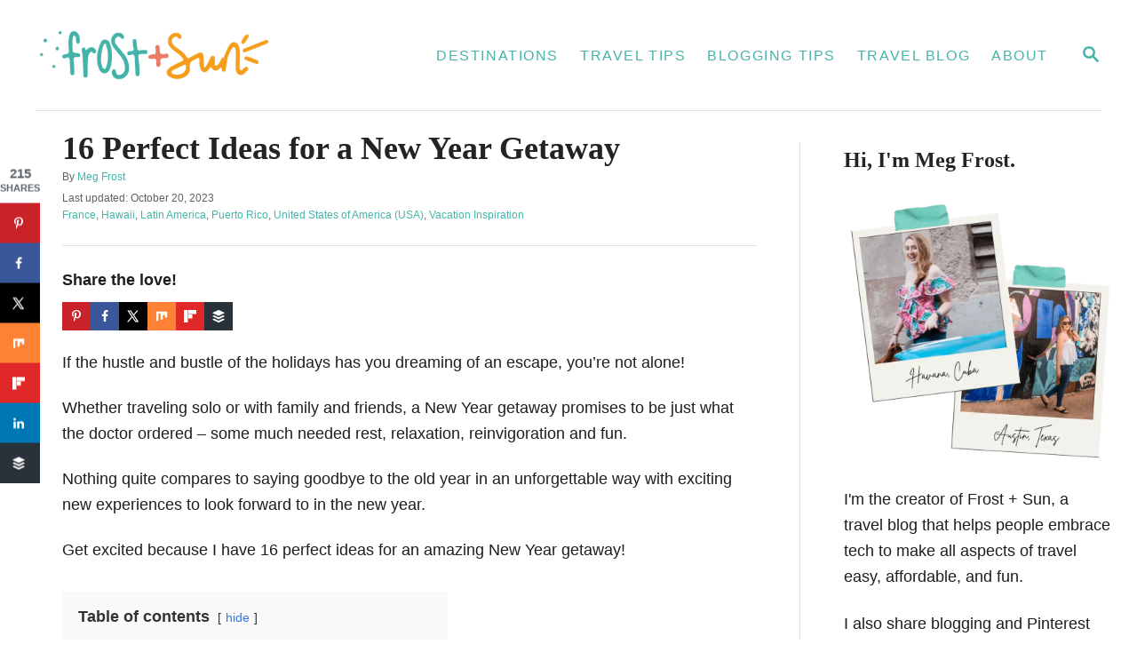

--- FILE ---
content_type: text/html; charset=UTF-8
request_url: https://www.frostandsun.com/end-of-the-year-vacation-ideas/
body_size: 41159
content:
<!DOCTYPE html><html lang="en-US">
	<head>
				<meta charset="UTF-8">
		<meta name="viewport" content="width=device-width, initial-scale=1.0">
		<meta http-equiv="X-UA-Compatible" content="ie=edge">
		<meta name='robots' content='index, follow, max-image-preview:large, max-snippet:-1, max-video-preview:-1' />

	<!-- This site is optimized with the Yoast SEO Premium plugin v24.4 (Yoast SEO v26.5) - https://yoast.com/wordpress/plugins/seo/ -->
	<title>16 Perfect Ideas for a New Year Getaway (Updated for 2026)</title>
	<meta name="description" content="My favorite way to celebrate the new year is to travel somewhere I&#039;ve never been before. Here are my top 10 new year getaway ideas." />
	<link rel="canonical" href="https://www.frostandsun.com/end-of-the-year-vacation-ideas/" />
	<meta property="og:locale" content="en_US" />
	<meta property="og:type" content="article" />
	<meta property="og:title" content="16 Perfect Ideas for a New Year Getaway (Updated for 2026)" />
	<meta property="og:description" content="Ring in the new year relaxed and refreshed before the start of the year. Here are 16 ideas on where to go for a New Year getaway. #nye #newyears #travelinspo" />
	<meta property="og:url" content="https://www.frostandsun.com/end-of-the-year-vacation-ideas/" />
	<meta property="og:site_name" content="Frost + Sun" />
	<meta property="article:publisher" content="https://www.facebook.com/frostxsun/" />
	<meta property="article:author" content="https://www.facebook.com/frostxsun" />
	<meta property="article:published_time" content="2016-11-21T02:14:00+00:00" />
	<meta property="article:modified_time" content="2023-10-20T23:02:42+00:00" />
	<meta property="og:image" content="https://www.frostandsun.com/wp-content/uploads/2016/11/hanging-in-hawaii.jpg" />
	<meta property="og:image:width" content="1000" />
	<meta property="og:image:height" content="450" />
	<meta property="og:image:type" content="image/jpeg" />
	<meta name="author" content="Meg Frost" />
	<meta name="twitter:card" content="summary_large_image" />
	<meta name="twitter:title" content="16 Perfect Ideas for a New Year Getaway (Updated for 2026)" />
	<meta name="twitter:description" content="Ring in the new year relaxed and refreshed before the start of the year. Here are 16 ideas on where to go for a New Year getaway. #nye #newyears #travelinspo" />
	<meta name="twitter:creator" content="@frostxsun" />
	<meta name="twitter:site" content="@frostxsun" />
	<script type="application/ld+json" class="yoast-schema-graph">{"@context":"https://schema.org","@graph":[{"@type":"Article","@id":"https://www.frostandsun.com/end-of-the-year-vacation-ideas/#article","isPartOf":{"@id":"https://www.frostandsun.com/end-of-the-year-vacation-ideas/"},"author":{"name":"Meg Frost","@id":"https://www.frostandsun.com/#/schema/person/7041c4984d8f012e9cecd2134f88ebf0"},"headline":"16 Perfect Ideas for a New Year Getaway","datePublished":"2016-11-21T02:14:00+00:00","dateModified":"2023-10-20T23:02:42+00:00","mainEntityOfPage":{"@id":"https://www.frostandsun.com/end-of-the-year-vacation-ideas/"},"wordCount":1557,"commentCount":1,"publisher":{"@id":"https://www.frostandsun.com/#organization"},"image":{"@id":"https://www.frostandsun.com/end-of-the-year-vacation-ideas/#primaryimage"},"thumbnailUrl":"https://www.frostandsun.com/wp-content/uploads/2016/11/hanging-in-hawaii.jpg","keywords":["Caribbean","Christmas","Cruises","New York City","Paris"],"articleSection":["France","Hawaii","Latin America","Puerto Rico","United States of America (USA)","Vacation Inspiration"],"inLanguage":"en-US","potentialAction":[{"@type":"CommentAction","name":"Comment","target":["https://www.frostandsun.com/end-of-the-year-vacation-ideas/#respond"]}]},{"@type":"WebPage","@id":"https://www.frostandsun.com/end-of-the-year-vacation-ideas/","url":"https://www.frostandsun.com/end-of-the-year-vacation-ideas/","name":"16 Perfect Ideas for a New Year Getaway (Updated for 2026)","isPartOf":{"@id":"https://www.frostandsun.com/#website"},"primaryImageOfPage":{"@id":"https://www.frostandsun.com/end-of-the-year-vacation-ideas/#primaryimage"},"image":{"@id":"https://www.frostandsun.com/end-of-the-year-vacation-ideas/#primaryimage"},"thumbnailUrl":"https://www.frostandsun.com/wp-content/uploads/2016/11/hanging-in-hawaii.jpg","datePublished":"2016-11-21T02:14:00+00:00","dateModified":"2023-10-20T23:02:42+00:00","description":"My favorite way to celebrate the new year is to travel somewhere I've never been before. Here are my top 10 new year getaway ideas.","breadcrumb":{"@id":"https://www.frostandsun.com/end-of-the-year-vacation-ideas/#breadcrumb"},"inLanguage":"en-US","potentialAction":[{"@type":"ReadAction","target":["https://www.frostandsun.com/end-of-the-year-vacation-ideas/"]}]},{"@type":"ImageObject","inLanguage":"en-US","@id":"https://www.frostandsun.com/end-of-the-year-vacation-ideas/#primaryimage","url":"https://www.frostandsun.com/wp-content/uploads/2016/11/hanging-in-hawaii.jpg","contentUrl":"https://www.frostandsun.com/wp-content/uploads/2016/11/hanging-in-hawaii.jpg","width":1000,"height":450,"caption":"Hanging in a hammock in Hawaii"},{"@type":"BreadcrumbList","@id":"https://www.frostandsun.com/end-of-the-year-vacation-ideas/#breadcrumb","itemListElement":[{"@type":"ListItem","position":1,"name":"Home","item":"https://www.frostandsun.com/"},{"@type":"ListItem","position":2,"name":"Vacation Inspiration","item":"https://www.frostandsun.com/vacation-inspiration/"},{"@type":"ListItem","position":3,"name":"16 Perfect Ideas for a New Year Getaway"}]},{"@type":"WebSite","@id":"https://www.frostandsun.com/#website","url":"https://www.frostandsun.com/","name":"Frost + Sun","description":"Easy to plan, affordable adventures","publisher":{"@id":"https://www.frostandsun.com/#organization"},"alternateName":"Frost & Sun","potentialAction":[{"@type":"SearchAction","target":{"@type":"EntryPoint","urlTemplate":"https://www.frostandsun.com/?s={search_term_string}"},"query-input":{"@type":"PropertyValueSpecification","valueRequired":true,"valueName":"search_term_string"}}],"inLanguage":"en-US"},{"@type":"Organization","@id":"https://www.frostandsun.com/#organization","name":"Megan Higginbotham","alternateName":"Megan Higginbotham","url":"https://www.frostandsun.com/","logo":{"@type":"ImageObject","inLanguage":"en-US","@id":"https://www.frostandsun.com/#/schema/logo/image/","url":"https://www.frostandsun.com/wp-content/uploads/2020/02/frostandsun-horizontal.png","contentUrl":"https://www.frostandsun.com/wp-content/uploads/2020/02/frostandsun-horizontal.png","width":7237,"height":1517,"caption":"Megan Higginbotham"},"image":{"@id":"https://www.frostandsun.com/#/schema/logo/image/"},"sameAs":["https://www.facebook.com/frostxsun/","https://x.com/frostxsun","https://www.instagram.com/frostxsun","https://www.linkedin.com/in/meganhigginbotham/","https://www.pinterest.com/frostxsun","https://www.tiktok.com/@frostxsun/"],"email":"meg@frostandsun.com","numberOfEmployees":{"@type":"QuantitativeValue","minValue":"1","maxValue":"10"}},{"@type":"Person","@id":"https://www.frostandsun.com/#/schema/person/7041c4984d8f012e9cecd2134f88ebf0","name":"Meg Frost","description":"Meg Frost is the creator of Frost + Sun, a travel blog that helps people embrace tech to make travel easy, affordable, and fun. She holds an M.A. in Journalism from Northeastern University and B.S. in Communication and American Studies from University of Miami.","sameAs":["https://www.frostandsun.com","https://www.facebook.com/frostxsun","https://www.instagram.com/frostxsun","https://www.linkedin.com/in/meganhigginbotham/","https://www.pinterest.com/frostxsun","https://x.com/frostxsun"],"honorificPrefix":"Ms","birthDate":"1981-03-29","gender":"female","knowsAbout":["Travel","travel tech","US travel destinations"],"knowsLanguage":["English","Spanish"]}]}</script>
	<!-- / Yoast SEO Premium plugin. -->


<link rel='dns-prefetch' href='//cdnjs.cloudflare.com' />
<link rel='dns-prefetch' href='//scripts.mediavine.com' />
<link rel='dns-prefetch' href='//www.frostandsun.com' />
<link rel='dns-prefetch' href='//www.googletagmanager.com' />
<style type="text/css" id="mv-trellis-custom-css">:root{--mv-trellis-color-link:var(--mv-trellis-color-primary);--mv-trellis-color-link-hover:var(--mv-trellis-color-secondary);--mv-trellis-font-body:Arial,"Helvetica Neue",Helvetica,sans-serif;--mv-trellis-font-heading:Cambria,Georgia,serif;--mv-trellis-font-size-ex-sm:0.750375rem;--mv-trellis-font-size-sm:0.984375rem;--mv-trellis-font-size:1.125rem;--mv-trellis-font-size-lg:1.265625rem;--mv-trellis-color-primary:#45b4a9;--mv-trellis-color-secondary:#EC7C69;--mv-trellis-max-logo-size:100px;--mv-trellis-gutter-small:6px;--mv-trellis-gutter:12px;--mv-trellis-gutter-double:24px;--mv-trellis-gutter-large:24px;--mv-trellis-h1-font-color:#232323;--mv-trellis-h1-font-size:2.25rem;--mv-trellis-heading-font-color:#232323;--mv-trellis-h2-font-size:1.6875rem;--mv-trellis-h3-font-size:1.5075rem;--mv-trellis-h4-font-size:1.4175rem;--mv-trellis-h5-font-size:1.26rem;--mv-trellis-h6-font-size:1.125rem;}</style><style id='wp-img-auto-sizes-contain-inline-css' type='text/css'>
img:is([sizes=auto i],[sizes^="auto," i]){contain-intrinsic-size:3000px 1500px}
/*# sourceURL=wp-img-auto-sizes-contain-inline-css */
</style>
<style id='wp-block-library-inline-css' type='text/css'>
:root{--wp-block-synced-color:#7a00df;--wp-block-synced-color--rgb:122,0,223;--wp-bound-block-color:var(--wp-block-synced-color);--wp-editor-canvas-background:#ddd;--wp-admin-theme-color:#007cba;--wp-admin-theme-color--rgb:0,124,186;--wp-admin-theme-color-darker-10:#006ba1;--wp-admin-theme-color-darker-10--rgb:0,107,160.5;--wp-admin-theme-color-darker-20:#005a87;--wp-admin-theme-color-darker-20--rgb:0,90,135;--wp-admin-border-width-focus:2px}@media (min-resolution:192dpi){:root{--wp-admin-border-width-focus:1.5px}}.wp-element-button{cursor:pointer}:root .has-very-light-gray-background-color{background-color:#eee}:root .has-very-dark-gray-background-color{background-color:#313131}:root .has-very-light-gray-color{color:#eee}:root .has-very-dark-gray-color{color:#313131}:root .has-vivid-green-cyan-to-vivid-cyan-blue-gradient-background{background:linear-gradient(135deg,#00d084,#0693e3)}:root .has-purple-crush-gradient-background{background:linear-gradient(135deg,#34e2e4,#4721fb 50%,#ab1dfe)}:root .has-hazy-dawn-gradient-background{background:linear-gradient(135deg,#faaca8,#dad0ec)}:root .has-subdued-olive-gradient-background{background:linear-gradient(135deg,#fafae1,#67a671)}:root .has-atomic-cream-gradient-background{background:linear-gradient(135deg,#fdd79a,#004a59)}:root .has-nightshade-gradient-background{background:linear-gradient(135deg,#330968,#31cdcf)}:root .has-midnight-gradient-background{background:linear-gradient(135deg,#020381,#2874fc)}:root{--wp--preset--font-size--normal:16px;--wp--preset--font-size--huge:42px}.has-regular-font-size{font-size:1em}.has-larger-font-size{font-size:2.625em}.has-normal-font-size{font-size:var(--wp--preset--font-size--normal)}.has-huge-font-size{font-size:var(--wp--preset--font-size--huge)}.has-text-align-center{text-align:center}.has-text-align-left{text-align:left}.has-text-align-right{text-align:right}.has-fit-text{white-space:nowrap!important}#end-resizable-editor-section{display:none}.aligncenter{clear:both}.items-justified-left{justify-content:flex-start}.items-justified-center{justify-content:center}.items-justified-right{justify-content:flex-end}.items-justified-space-between{justify-content:space-between}.screen-reader-text{border:0;clip-path:inset(50%);height:1px;margin:-1px;overflow:hidden;padding:0;position:absolute;width:1px;word-wrap:normal!important}.screen-reader-text:focus{background-color:#ddd;clip-path:none;color:#444;display:block;font-size:1em;height:auto;left:5px;line-height:normal;padding:15px 23px 14px;text-decoration:none;top:5px;width:auto;z-index:100000}html :where(.has-border-color){border-style:solid}html :where([style*=border-top-color]){border-top-style:solid}html :where([style*=border-right-color]){border-right-style:solid}html :where([style*=border-bottom-color]){border-bottom-style:solid}html :where([style*=border-left-color]){border-left-style:solid}html :where([style*=border-width]){border-style:solid}html :where([style*=border-top-width]){border-top-style:solid}html :where([style*=border-right-width]){border-right-style:solid}html :where([style*=border-bottom-width]){border-bottom-style:solid}html :where([style*=border-left-width]){border-left-style:solid}html :where(img[class*=wp-image-]){height:auto;max-width:100%}:where(figure){margin:0 0 1em}html :where(.is-position-sticky){--wp-admin--admin-bar--position-offset:var(--wp-admin--admin-bar--height,0px)}@media screen and (max-width:600px){html :where(.is-position-sticky){--wp-admin--admin-bar--position-offset:0px}}

/*# sourceURL=wp-block-library-inline-css */
</style><style id='wp-block-heading-inline-css' type='text/css'>
h1:where(.wp-block-heading).has-background,h2:where(.wp-block-heading).has-background,h3:where(.wp-block-heading).has-background,h4:where(.wp-block-heading).has-background,h5:where(.wp-block-heading).has-background,h6:where(.wp-block-heading).has-background{padding:1.25em 2.375em}h1.has-text-align-left[style*=writing-mode]:where([style*=vertical-lr]),h1.has-text-align-right[style*=writing-mode]:where([style*=vertical-rl]),h2.has-text-align-left[style*=writing-mode]:where([style*=vertical-lr]),h2.has-text-align-right[style*=writing-mode]:where([style*=vertical-rl]),h3.has-text-align-left[style*=writing-mode]:where([style*=vertical-lr]),h3.has-text-align-right[style*=writing-mode]:where([style*=vertical-rl]),h4.has-text-align-left[style*=writing-mode]:where([style*=vertical-lr]),h4.has-text-align-right[style*=writing-mode]:where([style*=vertical-rl]),h5.has-text-align-left[style*=writing-mode]:where([style*=vertical-lr]),h5.has-text-align-right[style*=writing-mode]:where([style*=vertical-rl]),h6.has-text-align-left[style*=writing-mode]:where([style*=vertical-lr]),h6.has-text-align-right[style*=writing-mode]:where([style*=vertical-rl]){rotate:180deg}
/*# sourceURL=https://www.frostandsun.com/wp-includes/blocks/heading/style.min.css */
</style>
<style id='wp-block-image-inline-css' type='text/css'>
.wp-block-image>a,.wp-block-image>figure>a{display:inline-block}.wp-block-image img{box-sizing:border-box;height:auto;max-width:100%;vertical-align:bottom}@media not (prefers-reduced-motion){.wp-block-image img.hide{visibility:hidden}.wp-block-image img.show{animation:show-content-image .4s}}.wp-block-image[style*=border-radius] img,.wp-block-image[style*=border-radius]>a{border-radius:inherit}.wp-block-image.has-custom-border img{box-sizing:border-box}.wp-block-image.aligncenter{text-align:center}.wp-block-image.alignfull>a,.wp-block-image.alignwide>a{width:100%}.wp-block-image.alignfull img,.wp-block-image.alignwide img{height:auto;width:100%}.wp-block-image .aligncenter,.wp-block-image .alignleft,.wp-block-image .alignright,.wp-block-image.aligncenter,.wp-block-image.alignleft,.wp-block-image.alignright{display:table}.wp-block-image .aligncenter>figcaption,.wp-block-image .alignleft>figcaption,.wp-block-image .alignright>figcaption,.wp-block-image.aligncenter>figcaption,.wp-block-image.alignleft>figcaption,.wp-block-image.alignright>figcaption{caption-side:bottom;display:table-caption}.wp-block-image .alignleft{float:left;margin:.5em 1em .5em 0}.wp-block-image .alignright{float:right;margin:.5em 0 .5em 1em}.wp-block-image .aligncenter{margin-left:auto;margin-right:auto}.wp-block-image :where(figcaption){margin-bottom:1em;margin-top:.5em}.wp-block-image.is-style-circle-mask img{border-radius:9999px}@supports ((-webkit-mask-image:none) or (mask-image:none)) or (-webkit-mask-image:none){.wp-block-image.is-style-circle-mask img{border-radius:0;-webkit-mask-image:url('data:image/svg+xml;utf8,<svg viewBox="0 0 100 100" xmlns="http://www.w3.org/2000/svg"><circle cx="50" cy="50" r="50"/></svg>');mask-image:url('data:image/svg+xml;utf8,<svg viewBox="0 0 100 100" xmlns="http://www.w3.org/2000/svg"><circle cx="50" cy="50" r="50"/></svg>');mask-mode:alpha;-webkit-mask-position:center;mask-position:center;-webkit-mask-repeat:no-repeat;mask-repeat:no-repeat;-webkit-mask-size:contain;mask-size:contain}}:root :where(.wp-block-image.is-style-rounded img,.wp-block-image .is-style-rounded img){border-radius:9999px}.wp-block-image figure{margin:0}.wp-lightbox-container{display:flex;flex-direction:column;position:relative}.wp-lightbox-container img{cursor:zoom-in}.wp-lightbox-container img:hover+button{opacity:1}.wp-lightbox-container button{align-items:center;backdrop-filter:blur(16px) saturate(180%);background-color:#5a5a5a40;border:none;border-radius:4px;cursor:zoom-in;display:flex;height:20px;justify-content:center;opacity:0;padding:0;position:absolute;right:16px;text-align:center;top:16px;width:20px;z-index:100}@media not (prefers-reduced-motion){.wp-lightbox-container button{transition:opacity .2s ease}}.wp-lightbox-container button:focus-visible{outline:3px auto #5a5a5a40;outline:3px auto -webkit-focus-ring-color;outline-offset:3px}.wp-lightbox-container button:hover{cursor:pointer;opacity:1}.wp-lightbox-container button:focus{opacity:1}.wp-lightbox-container button:focus,.wp-lightbox-container button:hover,.wp-lightbox-container button:not(:hover):not(:active):not(.has-background){background-color:#5a5a5a40;border:none}.wp-lightbox-overlay{box-sizing:border-box;cursor:zoom-out;height:100vh;left:0;overflow:hidden;position:fixed;top:0;visibility:hidden;width:100%;z-index:100000}.wp-lightbox-overlay .close-button{align-items:center;cursor:pointer;display:flex;justify-content:center;min-height:40px;min-width:40px;padding:0;position:absolute;right:calc(env(safe-area-inset-right) + 16px);top:calc(env(safe-area-inset-top) + 16px);z-index:5000000}.wp-lightbox-overlay .close-button:focus,.wp-lightbox-overlay .close-button:hover,.wp-lightbox-overlay .close-button:not(:hover):not(:active):not(.has-background){background:none;border:none}.wp-lightbox-overlay .lightbox-image-container{height:var(--wp--lightbox-container-height);left:50%;overflow:hidden;position:absolute;top:50%;transform:translate(-50%,-50%);transform-origin:top left;width:var(--wp--lightbox-container-width);z-index:9999999999}.wp-lightbox-overlay .wp-block-image{align-items:center;box-sizing:border-box;display:flex;height:100%;justify-content:center;margin:0;position:relative;transform-origin:0 0;width:100%;z-index:3000000}.wp-lightbox-overlay .wp-block-image img{height:var(--wp--lightbox-image-height);min-height:var(--wp--lightbox-image-height);min-width:var(--wp--lightbox-image-width);width:var(--wp--lightbox-image-width)}.wp-lightbox-overlay .wp-block-image figcaption{display:none}.wp-lightbox-overlay button{background:none;border:none}.wp-lightbox-overlay .scrim{background-color:#fff;height:100%;opacity:.9;position:absolute;width:100%;z-index:2000000}.wp-lightbox-overlay.active{visibility:visible}@media not (prefers-reduced-motion){.wp-lightbox-overlay.active{animation:turn-on-visibility .25s both}.wp-lightbox-overlay.active img{animation:turn-on-visibility .35s both}.wp-lightbox-overlay.show-closing-animation:not(.active){animation:turn-off-visibility .35s both}.wp-lightbox-overlay.show-closing-animation:not(.active) img{animation:turn-off-visibility .25s both}.wp-lightbox-overlay.zoom.active{animation:none;opacity:1;visibility:visible}.wp-lightbox-overlay.zoom.active .lightbox-image-container{animation:lightbox-zoom-in .4s}.wp-lightbox-overlay.zoom.active .lightbox-image-container img{animation:none}.wp-lightbox-overlay.zoom.active .scrim{animation:turn-on-visibility .4s forwards}.wp-lightbox-overlay.zoom.show-closing-animation:not(.active){animation:none}.wp-lightbox-overlay.zoom.show-closing-animation:not(.active) .lightbox-image-container{animation:lightbox-zoom-out .4s}.wp-lightbox-overlay.zoom.show-closing-animation:not(.active) .lightbox-image-container img{animation:none}.wp-lightbox-overlay.zoom.show-closing-animation:not(.active) .scrim{animation:turn-off-visibility .4s forwards}}@keyframes show-content-image{0%{visibility:hidden}99%{visibility:hidden}to{visibility:visible}}@keyframes turn-on-visibility{0%{opacity:0}to{opacity:1}}@keyframes turn-off-visibility{0%{opacity:1;visibility:visible}99%{opacity:0;visibility:visible}to{opacity:0;visibility:hidden}}@keyframes lightbox-zoom-in{0%{transform:translate(calc((-100vw + var(--wp--lightbox-scrollbar-width))/2 + var(--wp--lightbox-initial-left-position)),calc(-50vh + var(--wp--lightbox-initial-top-position))) scale(var(--wp--lightbox-scale))}to{transform:translate(-50%,-50%) scale(1)}}@keyframes lightbox-zoom-out{0%{transform:translate(-50%,-50%) scale(1);visibility:visible}99%{visibility:visible}to{transform:translate(calc((-100vw + var(--wp--lightbox-scrollbar-width))/2 + var(--wp--lightbox-initial-left-position)),calc(-50vh + var(--wp--lightbox-initial-top-position))) scale(var(--wp--lightbox-scale));visibility:hidden}}
/*# sourceURL=https://www.frostandsun.com/wp-includes/blocks/image/style.min.css */
</style>
<style id='wp-block-list-inline-css' type='text/css'>
ol,ul{box-sizing:border-box}:root :where(.wp-block-list.has-background){padding:1.25em 2.375em}
/*# sourceURL=https://www.frostandsun.com/wp-includes/blocks/list/style.min.css */
</style>
<style id='wp-block-group-inline-css' type='text/css'>
.wp-block-group{box-sizing:border-box}:where(.wp-block-group.wp-block-group-is-layout-constrained){position:relative}
/*# sourceURL=https://www.frostandsun.com/wp-includes/blocks/group/style.min.css */
</style>
<style id='wp-block-paragraph-inline-css' type='text/css'>
.is-small-text{font-size:.875em}.is-regular-text{font-size:1em}.is-large-text{font-size:2.25em}.is-larger-text{font-size:3em}.has-drop-cap:not(:focus):first-letter{float:left;font-size:8.4em;font-style:normal;font-weight:100;line-height:.68;margin:.05em .1em 0 0;text-transform:uppercase}body.rtl .has-drop-cap:not(:focus):first-letter{float:none;margin-left:.1em}p.has-drop-cap.has-background{overflow:hidden}:root :where(p.has-background){padding:1.25em 2.375em}:where(p.has-text-color:not(.has-link-color)) a{color:inherit}p.has-text-align-left[style*="writing-mode:vertical-lr"],p.has-text-align-right[style*="writing-mode:vertical-rl"]{rotate:180deg}
/*# sourceURL=https://www.frostandsun.com/wp-includes/blocks/paragraph/style.min.css */
</style>
<style id='wp-block-separator-inline-css' type='text/css'>
@charset "UTF-8";.wp-block-separator{border:none;border-top:2px solid}:root :where(.wp-block-separator.is-style-dots){height:auto;line-height:1;text-align:center}:root :where(.wp-block-separator.is-style-dots):before{color:currentColor;content:"···";font-family:serif;font-size:1.5em;letter-spacing:2em;padding-left:2em}.wp-block-separator.is-style-dots{background:none!important;border:none!important}
/*# sourceURL=https://www.frostandsun.com/wp-includes/blocks/separator/style.min.css */
</style>
<style id='wp-block-social-links-inline-css' type='text/css'>
.wp-block-social-links{background:none;box-sizing:border-box;margin-left:0;padding-left:0;padding-right:0;text-indent:0}.wp-block-social-links .wp-social-link a,.wp-block-social-links .wp-social-link a:hover{border-bottom:0;box-shadow:none;text-decoration:none}.wp-block-social-links .wp-social-link svg{height:1em;width:1em}.wp-block-social-links .wp-social-link span:not(.screen-reader-text){font-size:.65em;margin-left:.5em;margin-right:.5em}.wp-block-social-links.has-small-icon-size{font-size:16px}.wp-block-social-links,.wp-block-social-links.has-normal-icon-size{font-size:24px}.wp-block-social-links.has-large-icon-size{font-size:36px}.wp-block-social-links.has-huge-icon-size{font-size:48px}.wp-block-social-links.aligncenter{display:flex;justify-content:center}.wp-block-social-links.alignright{justify-content:flex-end}.wp-block-social-link{border-radius:9999px;display:block}@media not (prefers-reduced-motion){.wp-block-social-link{transition:transform .1s ease}}.wp-block-social-link{height:auto}.wp-block-social-link a{align-items:center;display:flex;line-height:0}.wp-block-social-link:hover{transform:scale(1.1)}.wp-block-social-links .wp-block-social-link.wp-social-link{display:inline-block;margin:0;padding:0}.wp-block-social-links .wp-block-social-link.wp-social-link .wp-block-social-link-anchor,.wp-block-social-links .wp-block-social-link.wp-social-link .wp-block-social-link-anchor svg,.wp-block-social-links .wp-block-social-link.wp-social-link .wp-block-social-link-anchor:active,.wp-block-social-links .wp-block-social-link.wp-social-link .wp-block-social-link-anchor:hover,.wp-block-social-links .wp-block-social-link.wp-social-link .wp-block-social-link-anchor:visited{color:currentColor;fill:currentColor}:where(.wp-block-social-links:not(.is-style-logos-only)) .wp-social-link{background-color:#f0f0f0;color:#444}:where(.wp-block-social-links:not(.is-style-logos-only)) .wp-social-link-amazon{background-color:#f90;color:#fff}:where(.wp-block-social-links:not(.is-style-logos-only)) .wp-social-link-bandcamp{background-color:#1ea0c3;color:#fff}:where(.wp-block-social-links:not(.is-style-logos-only)) .wp-social-link-behance{background-color:#0757fe;color:#fff}:where(.wp-block-social-links:not(.is-style-logos-only)) .wp-social-link-bluesky{background-color:#0a7aff;color:#fff}:where(.wp-block-social-links:not(.is-style-logos-only)) .wp-social-link-codepen{background-color:#1e1f26;color:#fff}:where(.wp-block-social-links:not(.is-style-logos-only)) .wp-social-link-deviantart{background-color:#02e49b;color:#fff}:where(.wp-block-social-links:not(.is-style-logos-only)) .wp-social-link-discord{background-color:#5865f2;color:#fff}:where(.wp-block-social-links:not(.is-style-logos-only)) .wp-social-link-dribbble{background-color:#e94c89;color:#fff}:where(.wp-block-social-links:not(.is-style-logos-only)) .wp-social-link-dropbox{background-color:#4280ff;color:#fff}:where(.wp-block-social-links:not(.is-style-logos-only)) .wp-social-link-etsy{background-color:#f45800;color:#fff}:where(.wp-block-social-links:not(.is-style-logos-only)) .wp-social-link-facebook{background-color:#0866ff;color:#fff}:where(.wp-block-social-links:not(.is-style-logos-only)) .wp-social-link-fivehundredpx{background-color:#000;color:#fff}:where(.wp-block-social-links:not(.is-style-logos-only)) .wp-social-link-flickr{background-color:#0461dd;color:#fff}:where(.wp-block-social-links:not(.is-style-logos-only)) .wp-social-link-foursquare{background-color:#e65678;color:#fff}:where(.wp-block-social-links:not(.is-style-logos-only)) .wp-social-link-github{background-color:#24292d;color:#fff}:where(.wp-block-social-links:not(.is-style-logos-only)) .wp-social-link-goodreads{background-color:#eceadd;color:#382110}:where(.wp-block-social-links:not(.is-style-logos-only)) .wp-social-link-google{background-color:#ea4434;color:#fff}:where(.wp-block-social-links:not(.is-style-logos-only)) .wp-social-link-gravatar{background-color:#1d4fc4;color:#fff}:where(.wp-block-social-links:not(.is-style-logos-only)) .wp-social-link-instagram{background-color:#f00075;color:#fff}:where(.wp-block-social-links:not(.is-style-logos-only)) .wp-social-link-lastfm{background-color:#e21b24;color:#fff}:where(.wp-block-social-links:not(.is-style-logos-only)) .wp-social-link-linkedin{background-color:#0d66c2;color:#fff}:where(.wp-block-social-links:not(.is-style-logos-only)) .wp-social-link-mastodon{background-color:#3288d4;color:#fff}:where(.wp-block-social-links:not(.is-style-logos-only)) .wp-social-link-medium{background-color:#000;color:#fff}:where(.wp-block-social-links:not(.is-style-logos-only)) .wp-social-link-meetup{background-color:#f6405f;color:#fff}:where(.wp-block-social-links:not(.is-style-logos-only)) .wp-social-link-patreon{background-color:#000;color:#fff}:where(.wp-block-social-links:not(.is-style-logos-only)) .wp-social-link-pinterest{background-color:#e60122;color:#fff}:where(.wp-block-social-links:not(.is-style-logos-only)) .wp-social-link-pocket{background-color:#ef4155;color:#fff}:where(.wp-block-social-links:not(.is-style-logos-only)) .wp-social-link-reddit{background-color:#ff4500;color:#fff}:where(.wp-block-social-links:not(.is-style-logos-only)) .wp-social-link-skype{background-color:#0478d7;color:#fff}:where(.wp-block-social-links:not(.is-style-logos-only)) .wp-social-link-snapchat{background-color:#fefc00;color:#fff;stroke:#000}:where(.wp-block-social-links:not(.is-style-logos-only)) .wp-social-link-soundcloud{background-color:#ff5600;color:#fff}:where(.wp-block-social-links:not(.is-style-logos-only)) .wp-social-link-spotify{background-color:#1bd760;color:#fff}:where(.wp-block-social-links:not(.is-style-logos-only)) .wp-social-link-telegram{background-color:#2aabee;color:#fff}:where(.wp-block-social-links:not(.is-style-logos-only)) .wp-social-link-threads{background-color:#000;color:#fff}:where(.wp-block-social-links:not(.is-style-logos-only)) .wp-social-link-tiktok{background-color:#000;color:#fff}:where(.wp-block-social-links:not(.is-style-logos-only)) .wp-social-link-tumblr{background-color:#011835;color:#fff}:where(.wp-block-social-links:not(.is-style-logos-only)) .wp-social-link-twitch{background-color:#6440a4;color:#fff}:where(.wp-block-social-links:not(.is-style-logos-only)) .wp-social-link-twitter{background-color:#1da1f2;color:#fff}:where(.wp-block-social-links:not(.is-style-logos-only)) .wp-social-link-vimeo{background-color:#1eb7ea;color:#fff}:where(.wp-block-social-links:not(.is-style-logos-only)) .wp-social-link-vk{background-color:#4680c2;color:#fff}:where(.wp-block-social-links:not(.is-style-logos-only)) .wp-social-link-wordpress{background-color:#3499cd;color:#fff}:where(.wp-block-social-links:not(.is-style-logos-only)) .wp-social-link-whatsapp{background-color:#25d366;color:#fff}:where(.wp-block-social-links:not(.is-style-logos-only)) .wp-social-link-x{background-color:#000;color:#fff}:where(.wp-block-social-links:not(.is-style-logos-only)) .wp-social-link-yelp{background-color:#d32422;color:#fff}:where(.wp-block-social-links:not(.is-style-logos-only)) .wp-social-link-youtube{background-color:red;color:#fff}:where(.wp-block-social-links.is-style-logos-only) .wp-social-link{background:none}:where(.wp-block-social-links.is-style-logos-only) .wp-social-link svg{height:1.25em;width:1.25em}:where(.wp-block-social-links.is-style-logos-only) .wp-social-link-amazon{color:#f90}:where(.wp-block-social-links.is-style-logos-only) .wp-social-link-bandcamp{color:#1ea0c3}:where(.wp-block-social-links.is-style-logos-only) .wp-social-link-behance{color:#0757fe}:where(.wp-block-social-links.is-style-logos-only) .wp-social-link-bluesky{color:#0a7aff}:where(.wp-block-social-links.is-style-logos-only) .wp-social-link-codepen{color:#1e1f26}:where(.wp-block-social-links.is-style-logos-only) .wp-social-link-deviantart{color:#02e49b}:where(.wp-block-social-links.is-style-logos-only) .wp-social-link-discord{color:#5865f2}:where(.wp-block-social-links.is-style-logos-only) .wp-social-link-dribbble{color:#e94c89}:where(.wp-block-social-links.is-style-logos-only) .wp-social-link-dropbox{color:#4280ff}:where(.wp-block-social-links.is-style-logos-only) .wp-social-link-etsy{color:#f45800}:where(.wp-block-social-links.is-style-logos-only) .wp-social-link-facebook{color:#0866ff}:where(.wp-block-social-links.is-style-logos-only) .wp-social-link-fivehundredpx{color:#000}:where(.wp-block-social-links.is-style-logos-only) .wp-social-link-flickr{color:#0461dd}:where(.wp-block-social-links.is-style-logos-only) .wp-social-link-foursquare{color:#e65678}:where(.wp-block-social-links.is-style-logos-only) .wp-social-link-github{color:#24292d}:where(.wp-block-social-links.is-style-logos-only) .wp-social-link-goodreads{color:#382110}:where(.wp-block-social-links.is-style-logos-only) .wp-social-link-google{color:#ea4434}:where(.wp-block-social-links.is-style-logos-only) .wp-social-link-gravatar{color:#1d4fc4}:where(.wp-block-social-links.is-style-logos-only) .wp-social-link-instagram{color:#f00075}:where(.wp-block-social-links.is-style-logos-only) .wp-social-link-lastfm{color:#e21b24}:where(.wp-block-social-links.is-style-logos-only) .wp-social-link-linkedin{color:#0d66c2}:where(.wp-block-social-links.is-style-logos-only) .wp-social-link-mastodon{color:#3288d4}:where(.wp-block-social-links.is-style-logos-only) .wp-social-link-medium{color:#000}:where(.wp-block-social-links.is-style-logos-only) .wp-social-link-meetup{color:#f6405f}:where(.wp-block-social-links.is-style-logos-only) .wp-social-link-patreon{color:#000}:where(.wp-block-social-links.is-style-logos-only) .wp-social-link-pinterest{color:#e60122}:where(.wp-block-social-links.is-style-logos-only) .wp-social-link-pocket{color:#ef4155}:where(.wp-block-social-links.is-style-logos-only) .wp-social-link-reddit{color:#ff4500}:where(.wp-block-social-links.is-style-logos-only) .wp-social-link-skype{color:#0478d7}:where(.wp-block-social-links.is-style-logos-only) .wp-social-link-snapchat{color:#fff;stroke:#000}:where(.wp-block-social-links.is-style-logos-only) .wp-social-link-soundcloud{color:#ff5600}:where(.wp-block-social-links.is-style-logos-only) .wp-social-link-spotify{color:#1bd760}:where(.wp-block-social-links.is-style-logos-only) .wp-social-link-telegram{color:#2aabee}:where(.wp-block-social-links.is-style-logos-only) .wp-social-link-threads{color:#000}:where(.wp-block-social-links.is-style-logos-only) .wp-social-link-tiktok{color:#000}:where(.wp-block-social-links.is-style-logos-only) .wp-social-link-tumblr{color:#011835}:where(.wp-block-social-links.is-style-logos-only) .wp-social-link-twitch{color:#6440a4}:where(.wp-block-social-links.is-style-logos-only) .wp-social-link-twitter{color:#1da1f2}:where(.wp-block-social-links.is-style-logos-only) .wp-social-link-vimeo{color:#1eb7ea}:where(.wp-block-social-links.is-style-logos-only) .wp-social-link-vk{color:#4680c2}:where(.wp-block-social-links.is-style-logos-only) .wp-social-link-whatsapp{color:#25d366}:where(.wp-block-social-links.is-style-logos-only) .wp-social-link-wordpress{color:#3499cd}:where(.wp-block-social-links.is-style-logos-only) .wp-social-link-x{color:#000}:where(.wp-block-social-links.is-style-logos-only) .wp-social-link-yelp{color:#d32422}:where(.wp-block-social-links.is-style-logos-only) .wp-social-link-youtube{color:red}.wp-block-social-links.is-style-pill-shape .wp-social-link{width:auto}:root :where(.wp-block-social-links .wp-social-link a){padding:.25em}:root :where(.wp-block-social-links.is-style-logos-only .wp-social-link a){padding:0}:root :where(.wp-block-social-links.is-style-pill-shape .wp-social-link a){padding-left:.6666666667em;padding-right:.6666666667em}.wp-block-social-links:not(.has-icon-color):not(.has-icon-background-color) .wp-social-link-snapchat .wp-block-social-link-label{color:#000}
/*# sourceURL=https://www.frostandsun.com/wp-includes/blocks/social-links/style.min.css */
</style>
<style id='global-styles-inline-css' type='text/css'>
:root{--wp--preset--aspect-ratio--square: 1;--wp--preset--aspect-ratio--4-3: 4/3;--wp--preset--aspect-ratio--3-4: 3/4;--wp--preset--aspect-ratio--3-2: 3/2;--wp--preset--aspect-ratio--2-3: 2/3;--wp--preset--aspect-ratio--16-9: 16/9;--wp--preset--aspect-ratio--9-16: 9/16;--wp--preset--color--black: #000000;--wp--preset--color--cyan-bluish-gray: #abb8c3;--wp--preset--color--white: #ffffff;--wp--preset--color--pale-pink: #f78da7;--wp--preset--color--vivid-red: #cf2e2e;--wp--preset--color--luminous-vivid-orange: #ff6900;--wp--preset--color--luminous-vivid-amber: #fcb900;--wp--preset--color--light-green-cyan: #7bdcb5;--wp--preset--color--vivid-green-cyan: #00d084;--wp--preset--color--pale-cyan-blue: #8ed1fc;--wp--preset--color--vivid-cyan-blue: #0693e3;--wp--preset--color--vivid-purple: #9b51e0;--wp--preset--gradient--vivid-cyan-blue-to-vivid-purple: linear-gradient(135deg,rgb(6,147,227) 0%,rgb(155,81,224) 100%);--wp--preset--gradient--light-green-cyan-to-vivid-green-cyan: linear-gradient(135deg,rgb(122,220,180) 0%,rgb(0,208,130) 100%);--wp--preset--gradient--luminous-vivid-amber-to-luminous-vivid-orange: linear-gradient(135deg,rgb(252,185,0) 0%,rgb(255,105,0) 100%);--wp--preset--gradient--luminous-vivid-orange-to-vivid-red: linear-gradient(135deg,rgb(255,105,0) 0%,rgb(207,46,46) 100%);--wp--preset--gradient--very-light-gray-to-cyan-bluish-gray: linear-gradient(135deg,rgb(238,238,238) 0%,rgb(169,184,195) 100%);--wp--preset--gradient--cool-to-warm-spectrum: linear-gradient(135deg,rgb(74,234,220) 0%,rgb(151,120,209) 20%,rgb(207,42,186) 40%,rgb(238,44,130) 60%,rgb(251,105,98) 80%,rgb(254,248,76) 100%);--wp--preset--gradient--blush-light-purple: linear-gradient(135deg,rgb(255,206,236) 0%,rgb(152,150,240) 100%);--wp--preset--gradient--blush-bordeaux: linear-gradient(135deg,rgb(254,205,165) 0%,rgb(254,45,45) 50%,rgb(107,0,62) 100%);--wp--preset--gradient--luminous-dusk: linear-gradient(135deg,rgb(255,203,112) 0%,rgb(199,81,192) 50%,rgb(65,88,208) 100%);--wp--preset--gradient--pale-ocean: linear-gradient(135deg,rgb(255,245,203) 0%,rgb(182,227,212) 50%,rgb(51,167,181) 100%);--wp--preset--gradient--electric-grass: linear-gradient(135deg,rgb(202,248,128) 0%,rgb(113,206,126) 100%);--wp--preset--gradient--midnight: linear-gradient(135deg,rgb(2,3,129) 0%,rgb(40,116,252) 100%);--wp--preset--font-size--small: 13px;--wp--preset--font-size--medium: 20px;--wp--preset--font-size--large: 36px;--wp--preset--font-size--x-large: 42px;--wp--preset--spacing--20: 0.44rem;--wp--preset--spacing--30: 0.67rem;--wp--preset--spacing--40: 1rem;--wp--preset--spacing--50: 1.5rem;--wp--preset--spacing--60: 2.25rem;--wp--preset--spacing--70: 3.38rem;--wp--preset--spacing--80: 5.06rem;--wp--preset--shadow--natural: 6px 6px 9px rgba(0, 0, 0, 0.2);--wp--preset--shadow--deep: 12px 12px 50px rgba(0, 0, 0, 0.4);--wp--preset--shadow--sharp: 6px 6px 0px rgba(0, 0, 0, 0.2);--wp--preset--shadow--outlined: 6px 6px 0px -3px rgb(255, 255, 255), 6px 6px rgb(0, 0, 0);--wp--preset--shadow--crisp: 6px 6px 0px rgb(0, 0, 0);}:where(.is-layout-flex){gap: 0.5em;}:where(.is-layout-grid){gap: 0.5em;}body .is-layout-flex{display: flex;}.is-layout-flex{flex-wrap: wrap;align-items: center;}.is-layout-flex > :is(*, div){margin: 0;}body .is-layout-grid{display: grid;}.is-layout-grid > :is(*, div){margin: 0;}:where(.wp-block-columns.is-layout-flex){gap: 2em;}:where(.wp-block-columns.is-layout-grid){gap: 2em;}:where(.wp-block-post-template.is-layout-flex){gap: 1.25em;}:where(.wp-block-post-template.is-layout-grid){gap: 1.25em;}.has-black-color{color: var(--wp--preset--color--black) !important;}.has-cyan-bluish-gray-color{color: var(--wp--preset--color--cyan-bluish-gray) !important;}.has-white-color{color: var(--wp--preset--color--white) !important;}.has-pale-pink-color{color: var(--wp--preset--color--pale-pink) !important;}.has-vivid-red-color{color: var(--wp--preset--color--vivid-red) !important;}.has-luminous-vivid-orange-color{color: var(--wp--preset--color--luminous-vivid-orange) !important;}.has-luminous-vivid-amber-color{color: var(--wp--preset--color--luminous-vivid-amber) !important;}.has-light-green-cyan-color{color: var(--wp--preset--color--light-green-cyan) !important;}.has-vivid-green-cyan-color{color: var(--wp--preset--color--vivid-green-cyan) !important;}.has-pale-cyan-blue-color{color: var(--wp--preset--color--pale-cyan-blue) !important;}.has-vivid-cyan-blue-color{color: var(--wp--preset--color--vivid-cyan-blue) !important;}.has-vivid-purple-color{color: var(--wp--preset--color--vivid-purple) !important;}.has-black-background-color{background-color: var(--wp--preset--color--black) !important;}.has-cyan-bluish-gray-background-color{background-color: var(--wp--preset--color--cyan-bluish-gray) !important;}.has-white-background-color{background-color: var(--wp--preset--color--white) !important;}.has-pale-pink-background-color{background-color: var(--wp--preset--color--pale-pink) !important;}.has-vivid-red-background-color{background-color: var(--wp--preset--color--vivid-red) !important;}.has-luminous-vivid-orange-background-color{background-color: var(--wp--preset--color--luminous-vivid-orange) !important;}.has-luminous-vivid-amber-background-color{background-color: var(--wp--preset--color--luminous-vivid-amber) !important;}.has-light-green-cyan-background-color{background-color: var(--wp--preset--color--light-green-cyan) !important;}.has-vivid-green-cyan-background-color{background-color: var(--wp--preset--color--vivid-green-cyan) !important;}.has-pale-cyan-blue-background-color{background-color: var(--wp--preset--color--pale-cyan-blue) !important;}.has-vivid-cyan-blue-background-color{background-color: var(--wp--preset--color--vivid-cyan-blue) !important;}.has-vivid-purple-background-color{background-color: var(--wp--preset--color--vivid-purple) !important;}.has-black-border-color{border-color: var(--wp--preset--color--black) !important;}.has-cyan-bluish-gray-border-color{border-color: var(--wp--preset--color--cyan-bluish-gray) !important;}.has-white-border-color{border-color: var(--wp--preset--color--white) !important;}.has-pale-pink-border-color{border-color: var(--wp--preset--color--pale-pink) !important;}.has-vivid-red-border-color{border-color: var(--wp--preset--color--vivid-red) !important;}.has-luminous-vivid-orange-border-color{border-color: var(--wp--preset--color--luminous-vivid-orange) !important;}.has-luminous-vivid-amber-border-color{border-color: var(--wp--preset--color--luminous-vivid-amber) !important;}.has-light-green-cyan-border-color{border-color: var(--wp--preset--color--light-green-cyan) !important;}.has-vivid-green-cyan-border-color{border-color: var(--wp--preset--color--vivid-green-cyan) !important;}.has-pale-cyan-blue-border-color{border-color: var(--wp--preset--color--pale-cyan-blue) !important;}.has-vivid-cyan-blue-border-color{border-color: var(--wp--preset--color--vivid-cyan-blue) !important;}.has-vivid-purple-border-color{border-color: var(--wp--preset--color--vivid-purple) !important;}.has-vivid-cyan-blue-to-vivid-purple-gradient-background{background: var(--wp--preset--gradient--vivid-cyan-blue-to-vivid-purple) !important;}.has-light-green-cyan-to-vivid-green-cyan-gradient-background{background: var(--wp--preset--gradient--light-green-cyan-to-vivid-green-cyan) !important;}.has-luminous-vivid-amber-to-luminous-vivid-orange-gradient-background{background: var(--wp--preset--gradient--luminous-vivid-amber-to-luminous-vivid-orange) !important;}.has-luminous-vivid-orange-to-vivid-red-gradient-background{background: var(--wp--preset--gradient--luminous-vivid-orange-to-vivid-red) !important;}.has-very-light-gray-to-cyan-bluish-gray-gradient-background{background: var(--wp--preset--gradient--very-light-gray-to-cyan-bluish-gray) !important;}.has-cool-to-warm-spectrum-gradient-background{background: var(--wp--preset--gradient--cool-to-warm-spectrum) !important;}.has-blush-light-purple-gradient-background{background: var(--wp--preset--gradient--blush-light-purple) !important;}.has-blush-bordeaux-gradient-background{background: var(--wp--preset--gradient--blush-bordeaux) !important;}.has-luminous-dusk-gradient-background{background: var(--wp--preset--gradient--luminous-dusk) !important;}.has-pale-ocean-gradient-background{background: var(--wp--preset--gradient--pale-ocean) !important;}.has-electric-grass-gradient-background{background: var(--wp--preset--gradient--electric-grass) !important;}.has-midnight-gradient-background{background: var(--wp--preset--gradient--midnight) !important;}.has-small-font-size{font-size: var(--wp--preset--font-size--small) !important;}.has-medium-font-size{font-size: var(--wp--preset--font-size--medium) !important;}.has-large-font-size{font-size: var(--wp--preset--font-size--large) !important;}.has-x-large-font-size{font-size: var(--wp--preset--font-size--x-large) !important;}
/*# sourceURL=global-styles-inline-css */
</style>
<style id='core-block-supports-inline-css' type='text/css'>
.wp-container-core-social-links-is-layout-16018d1d{justify-content:center;}
/*# sourceURL=core-block-supports-inline-css */
</style>

<style id='classic-theme-styles-inline-css' type='text/css'>
/*! This file is auto-generated */
.wp-block-button__link{color:#fff;background-color:#32373c;border-radius:9999px;box-shadow:none;text-decoration:none;padding:calc(.667em + 2px) calc(1.333em + 2px);font-size:1.125em}.wp-block-file__button{background:#32373c;color:#fff;text-decoration:none}
/*# sourceURL=/wp-includes/css/classic-themes.min.css */
</style>
<style id='dpsp-frontend-style-pro-inline-css' type='text/css'>

				@media screen and ( max-width : 720px ) {
					.dpsp-content-wrapper.dpsp-hide-on-mobile,
					.dpsp-share-text.dpsp-hide-on-mobile {
						display: none;
					}
					.dpsp-has-spacing .dpsp-networks-btns-wrapper li {
						margin:0 2% 10px 0;
					}
					.dpsp-network-btn.dpsp-has-label:not(.dpsp-has-count) {
						max-height: 40px;
						padding: 0;
						justify-content: center;
					}
					.dpsp-content-wrapper.dpsp-size-small .dpsp-network-btn.dpsp-has-label:not(.dpsp-has-count){
						max-height: 32px;
					}
					.dpsp-content-wrapper.dpsp-size-large .dpsp-network-btn.dpsp-has-label:not(.dpsp-has-count){
						max-height: 46px;
					}
				}
			@media screen and ( min-width : 720px ) { .dpsp-content-wrapper .dpsp-network-list-item.dpsp-network-list-item-whatsapp { display: none } }
			@media screen and ( max-width : 720px ) {
				aside#dpsp-floating-sidebar.dpsp-hide-on-mobile.opened {
					display: none;
				}
			}
			@media screen and ( min-width : 720px ) { #dpsp-floating-sidebar .dpsp-network-list-item.dpsp-network-list-item-whatsapp { display: none } }
			@media screen and ( max-width : 720px ) {
				aside#dpsp-floating-sidebar.dpsp-hide-on-mobile.opened {
					display: none;
				}
			}
			@media screen and ( min-width : 720px ) { #dpsp-floating-sidebar .dpsp-network-list-item.dpsp-network-list-item-whatsapp { display: none } }
@media only screen and (min-width: 721px) and (max-width: 1350px) {.has-grow-sidebar .content > .wrapper,.has-grow-sidebar .footer > .wrapper {margin-left:60px;}.has-grow-sidebar .wrapper-content{padding-left:10px;padding-right:10px;}}@media only screen and (max-width:1184px) {.has-grow-sidebar .widget-container.mv_trellis_mobile_hide{display:none;}.has-grow-sidebar .wrapper-content{display:block;}}
@media only screen and (max-width:600px) {.hide-featured-image-on-mobile #content .article-featured-img img{display: none;}}
/*# sourceURL=dpsp-frontend-style-pro-inline-css */
</style>
<link rel="stylesheet" class="mvt-styles" href="https://www.frostandsun.com/wp-content/mvt-critical/1/995e57dcbd383b0a8e7279d890fad4b6.5c7c049086b7db4f9dc68885173bf13e.secondary.css?ver=6.9" media="print" onload="this.media='all'"><noscript><link rel='stylesheet' id='mvt-uncritical-css' href='https://www.frostandsun.com/wp-content/mvt-critical/1/995e57dcbd383b0a8e7279d890fad4b6.5c7c049086b7db4f9dc68885173bf13e.secondary.css?ver=6.9' type='text/css' media='all' />
</noscript><style>@charset "UTF-8";.wp-block-gallery.has-nested-images figure.wp-block-image:not(#individual-image){margin:0;width:calc(50% - var(--wp--style--unstable-gallery-gap,16px)/ 2)}.wp-block-gallery.has-nested-images figure.wp-block-image{box-sizing:border-box;display:flex;flex-direction:column;flex-grow:1;justify-content:center;max-width:100%;position:relative}.wp-block-gallery.has-nested-images figure.wp-block-image>a,.wp-block-gallery.has-nested-images figure.wp-block-image>div{flex-direction:column;flex-grow:1;margin:0}.wp-block-gallery.has-nested-images figure.wp-block-image img{display:block;height:auto;max-width:100%!important;width:auto}.wp-block-gallery.has-nested-images figure.wp-block-image figcaption,.wp-block-gallery.has-nested-images figure.wp-block-image:has(figcaption):before{bottom:0;left:0;max-height:100%;position:absolute;right:0}.wp-block-gallery.has-nested-images figure.wp-block-image:has(figcaption):before{-webkit-backdrop-filter:blur(3px);backdrop-filter:blur(3px);content:"";height:100%;-webkit-mask-image:linear-gradient(0deg,#000 20%,#0000);mask-image:linear-gradient(0deg,#000 20%,#0000);max-height:40%}.wp-block-gallery.has-nested-images figure.wp-block-image figcaption{background:linear-gradient(0deg,#0006,#0000);box-sizing:border-box;color:#fff;font-size:13px;margin:0;overflow:auto;padding:1em;scrollbar-color:#0000 #0000;scrollbar-gutter:stable both-edges;scrollbar-width:thin;text-align:center;text-shadow:0 0 1.5px #000;will-change:transform}.wp-block-gallery.has-nested-images figure.wp-block-image figcaption::-webkit-scrollbar{height:12px;width:12px}.wp-block-gallery.has-nested-images figure.wp-block-image figcaption::-webkit-scrollbar-track{background-color:initial}.wp-block-gallery.has-nested-images figure.wp-block-image figcaption::-webkit-scrollbar-thumb{background-clip:padding-box;background-color:initial;border:3px solid #0000;border-radius:8px}.wp-block-gallery.has-nested-images figure.wp-block-image figcaption:focus-within::-webkit-scrollbar-thumb,.wp-block-gallery.has-nested-images figure.wp-block-image figcaption:focus::-webkit-scrollbar-thumb,.wp-block-gallery.has-nested-images figure.wp-block-image figcaption:hover::-webkit-scrollbar-thumb{background-color:#fffc}.wp-block-gallery.has-nested-images figure.wp-block-image figcaption:focus,.wp-block-gallery.has-nested-images figure.wp-block-image figcaption:focus-within,.wp-block-gallery.has-nested-images figure.wp-block-image figcaption:hover{scrollbar-color:#fffc #0000}@media (hover:none){.wp-block-gallery.has-nested-images figure.wp-block-image figcaption{scrollbar-color:#fffc #0000}}.wp-block-gallery.has-nested-images figure.wp-block-image figcaption img{display:inline}.wp-block-gallery.has-nested-images figure.wp-block-image figcaption a{color:inherit}.wp-block-gallery.has-nested-images figure.wp-block-image.has-custom-border img{box-sizing:border-box}.wp-block-gallery.has-nested-images figure.wp-block-image.has-custom-border>a,.wp-block-gallery.has-nested-images figure.wp-block-image.has-custom-border>div,.wp-block-gallery.has-nested-images figure.wp-block-image.is-style-rounded>a,.wp-block-gallery.has-nested-images figure.wp-block-image.is-style-rounded>div{flex:1 1 auto}.wp-block-gallery.has-nested-images figure.wp-block-image.has-custom-border figcaption,.wp-block-gallery.has-nested-images figure.wp-block-image.is-style-rounded figcaption{background:0 0;color:inherit;flex:initial;margin:0;padding:10px 10px 9px;position:relative;text-shadow:none}.wp-block-gallery.has-nested-images figure.wp-block-image.has-custom-border:before,.wp-block-gallery.has-nested-images figure.wp-block-image.is-style-rounded:before{content:none}.wp-block-gallery.has-nested-images:not(.is-cropped) figure.wp-block-image:not(#individual-image){margin-bottom:auto;margin-top:0}.wp-block-gallery.has-nested-images.is-cropped figure.wp-block-image:not(#individual-image){align-self:inherit}.wp-block-gallery.has-nested-images.is-cropped figure.wp-block-image:not(#individual-image)>a,.wp-block-gallery.has-nested-images.is-cropped figure.wp-block-image:not(#individual-image)>div:not(.components-drop-zone){display:flex}.wp-block-gallery.has-nested-images.is-cropped figure.wp-block-image:not(#individual-image) a,.wp-block-gallery.has-nested-images.is-cropped figure.wp-block-image:not(#individual-image) img{flex:1 0 0%;height:100%;object-fit:cover;width:100%}.wp-block-gallery.has-nested-images.columns-1 figure.wp-block-image:not(#individual-image){width:100%}@media (min-width:600px){.wp-block-gallery.has-nested-images.columns-3 figure.wp-block-image:not(#individual-image){width:calc(33.33333% - var(--wp--style--unstable-gallery-gap,16px)*.66667)}.wp-block-gallery.has-nested-images.columns-4 figure.wp-block-image:not(#individual-image){width:calc(25% - var(--wp--style--unstable-gallery-gap,16px)*.75)}.wp-block-gallery.has-nested-images.columns-5 figure.wp-block-image:not(#individual-image){width:calc(20% - var(--wp--style--unstable-gallery-gap,16px)*.8)}.wp-block-gallery.has-nested-images.columns-6 figure.wp-block-image:not(#individual-image){width:calc(16.66667% - var(--wp--style--unstable-gallery-gap,16px)*.83333)}.wp-block-gallery.has-nested-images.columns-7 figure.wp-block-image:not(#individual-image){width:calc(14.28571% - var(--wp--style--unstable-gallery-gap,16px)*.85714)}.wp-block-gallery.has-nested-images.columns-8 figure.wp-block-image:not(#individual-image){width:calc(12.5% - var(--wp--style--unstable-gallery-gap,16px)*.875)}.wp-block-gallery.has-nested-images.columns-default figure.wp-block-image:not(#individual-image){width:calc(33.33% - var(--wp--style--unstable-gallery-gap,16px)*.66667)}.wp-block-gallery.has-nested-images.columns-default figure.wp-block-image:not(#individual-image):first-child:nth-last-child(2),.wp-block-gallery.has-nested-images.columns-default figure.wp-block-image:not(#individual-image):first-child:nth-last-child(2)~figure.wp-block-image:not(#individual-image){width:calc(50% - var(--wp--style--unstable-gallery-gap,16px)*.5)}.wp-block-gallery.has-nested-images.columns-default figure.wp-block-image:not(#individual-image):first-child:last-child{width:100%}}.wp-block-group{box-sizing:border-box}:where(.wp-block-group.wp-block-group-is-layout-constrained){position:relative}.wp-block-image>a,.wp-block-image>figure>a{display:inline-block}.wp-block-image img{box-sizing:border-box;height:auto;max-width:100%;vertical-align:bottom}@media not (prefers-reduced-motion){.wp-block-image img.hide{visibility:hidden}.wp-block-image img.show{animation:show-content-image .4s}}.wp-block-image[style*=border-radius] img,.wp-block-image[style*=border-radius]>a{border-radius:inherit}.wp-block-image.has-custom-border img{box-sizing:border-box}.wp-block-image.aligncenter{text-align:center}.wp-block-image.alignfull>a,.wp-block-image.alignwide>a{width:100%}.wp-block-image.alignfull img,.wp-block-image.alignwide img{height:auto;width:100%}.wp-block-image .aligncenter,.wp-block-image .alignleft,.wp-block-image .alignright,.wp-block-image.aligncenter,.wp-block-image.alignleft,.wp-block-image.alignright{display:table}.wp-block-image .aligncenter>figcaption,.wp-block-image .alignleft>figcaption,.wp-block-image .alignright>figcaption,.wp-block-image.aligncenter>figcaption,.wp-block-image.alignleft>figcaption,.wp-block-image.alignright>figcaption{caption-side:bottom;display:table-caption}.wp-block-image .alignleft{float:left;margin:.5em 1em .5em 0}.wp-block-image .alignright{float:right;margin:.5em 0 .5em 1em}.wp-block-image .aligncenter{margin-left:auto;margin-right:auto}.wp-block-image :where(figcaption){margin-bottom:1em;margin-top:.5em}.wp-block-image.is-style-circle-mask img{border-radius:9999px}@supports ((-webkit-mask-image:none) or (mask-image:none)) or (-webkit-mask-image:none){.wp-block-image.is-style-circle-mask img{border-radius:0;-webkit-mask-image:url('data:image/svg+xml;utf8,<svg viewBox="0 0 100 100" xmlns="http://www.w3.org/2000/svg"><circle cx="50" cy="50" r="50"/></svg>');mask-image:url('data:image/svg+xml;utf8,<svg viewBox="0 0 100 100" xmlns="http://www.w3.org/2000/svg"><circle cx="50" cy="50" r="50"/></svg>');mask-mode:alpha;-webkit-mask-position:center;mask-position:center;-webkit-mask-repeat:no-repeat;mask-repeat:no-repeat;-webkit-mask-size:contain;mask-size:contain}}:root :where(.wp-block-image.is-style-roundedimg,.wp-block-image.is-style-roundedimg){border-radius:9999px}.wp-block-image figure{margin:0}.wp-lightbox-overlay .wp-block-image{align-items:center;box-sizing:border-box;display:flex;height:100%;justify-content:center;margin:0;position:relative;transform-origin:0 0;width:100%;z-index:3000000}.wp-lightbox-overlay .wp-block-image img{height:var(--wp--lightbox-image-height);min-height:var(--wp--lightbox-image-height);min-width:var(--wp--lightbox-image-width);width:var(--wp--lightbox-image-width)}.wp-lightbox-overlay .wp-block-image figcaption{display:none}@keyframes show-content-image{0%{visibility:hidden}99%{visibility:hidden}to{visibility:visible}}ul{box-sizing:border-box}:root :where(.wp-block-list.has-background){padding:1.25em 2.375em}.entry-content{counter-reset:footnotes}:root{--wp--preset--font-size--normal:16px;--wp--preset--font-size--huge:42px}.aligncenter{clear:both}.screen-reader-text{border:0;clip-path:inset(50%);height:1px;margin:-1px;overflow:hidden;padding:0;position:absolute;width:1px;word-wrap:normal!important}html :where(img[class*=wp-image-]){height:auto;max-width:100%}:where(figure){margin:0 0 1em}:root{--swiper-theme-color:#007aff}:root{--swiper-navigation-size:44px}:root{--cg-orange:#f39c12;--cg-carrot:#e67e22;--cg-red:#e74c3c;--cg-gray:#95a5a6;--cg-blue:#3498db;--cg-black:#2f3640;--cg-green:#27ae60;--cg-bluebell:#2b348e;--cg-bluedark:#1289A7;--cg-berry:#CA2C68;--cg-keppel:#AE7C5B;--cg-dupain:#148F77;--cg-darkorange:#F33B19;--cg-darknavy:#0f4c75;--cg-eggplant:#5a3d55;--cg-darkgreen:#438a5e;--cg-theme-color:#333}#dpsp-content-top{margin-bottom:1.2em}.dpsp-share-text{margin-bottom:10px;font-weight:700}.dpsp-networks-btns-wrapper{margin:0!important;padding:0!important;list-style:none!important}.dpsp-networks-btns-wrapper:after{display:block;clear:both;height:0;content:""}.dpsp-networks-btns-wrapper li{float:left;margin:0;padding:0;border:0;list-style-type:none!important}.dpsp-networks-btns-wrapper li:before{display:none!important}.dpsp-networks-btns-wrapper li:first-child{margin-left:0!important}.dpsp-networks-btns-wrapper .dpsp-network-btn{display:flex;position:relative;-moz-box-sizing:border-box;box-sizing:border-box;width:100%;min-width:40px;height:40px;max-height:40px;padding:0;border:2px solid;border-radius:0;box-shadow:none;font-family:Arial,sans-serif;font-size:14px;font-weight:700;line-height:36px;text-align:center;vertical-align:middle;text-decoration:none!important;text-transform:unset!important}.dpsp-networks-btns-wrapper.dpsp-column-auto .dpsp-network-btn.dpsp-no-label{width:40px}.dpsp-button-style-6 .dpsp-networks-btns-wrapper.dpsp-column-auto:not(.dpsp-networks-btns-sidebar):not(.dpsp-networks-btns-sticky-bar) .dpsp-network-btn.dpsp-no-label .dpsp-network-icon,.dpsp-button-style-7 .dpsp-networks-btns-wrapper.dpsp-column-auto:not(.dpsp-networks-btns-sidebar):not(.dpsp-networks-btns-sticky-bar) .dpsp-network-btn.dpsp-no-label .dpsp-network-icon,.dpsp-button-style-8 .dpsp-networks-btns-wrapper.dpsp-column-auto:not(.dpsp-networks-btns-sidebar):not(.dpsp-networks-btns-sticky-bar) .dpsp-network-btn.dpsp-no-label .dpsp-network-icon{left:-2px}.dpsp-networks-btns-wrapper .dpsp-network-btn:after{display:block;clear:both;height:0;content:""}.dpsp-networks-btns-wrapper.dpsp-column-auto .dpsp-network-btn.dpsp-no-label{padding-left:0!important}.dpsp-size-small .dpsp-networks-btns-wrapper:not(.dpsp-networks-btns-sidebar) .dpsp-network-btn.dpsp-no-label .dpsp-network-icon{width:28px}.dpsp-button-style-6 .dpsp-networks-btns-wrapper:not(.dpsp-networks-btns-sidebar):not(.dpsp-column-auto):not(.dpsp-column-6) .dpsp-network-btn.dpsp-has-count-only .dpsp-network-label-wrapper,.dpsp-button-style-7 .dpsp-networks-btns-wrapper:not(.dpsp-networks-btns-sidebar):not(.dpsp-column-auto):not(.dpsp-column-6) .dpsp-network-btn.dpsp-has-count-only .dpsp-network-label-wrapper{display:inline-block;text-indent:2em}.dpsp-networks-btns-wrapper.dpsp-column-1 li{width:100%;margin-left:0}.dpsp-has-spacing .dpsp-networks-btns-wrapper.dpsp-column-1 li{margin-right:0}.dpsp-networks-btns-wrapper.dpsp-column-2 li{width:50%}.dpsp-has-spacing .dpsp-networks-btns-wrapper.dpsp-column-2 li{width:49%}.dpsp-networks-btns-wrapper.dpsp-column-2 li:nth-child(2n){margin-right:0}.dpsp-networks-btns-wrapper.dpsp-column-3 li{width:33.3333%}.dpsp-has-spacing .dpsp-networks-btns-wrapper.dpsp-column-3 li{width:32%}.dpsp-networks-btns-wrapper.dpsp-column-3 li:nth-child(3n){margin-right:0}.dpsp-networks-btns-wrapper.dpsp-column-4 li{width:25%}.dpsp-has-spacing .dpsp-networks-btns-wrapper.dpsp-column-4 li{width:23.5%}.dpsp-networks-btns-wrapper.dpsp-column-4 li:nth-child(4n){margin-right:0}.dpsp-networks-btns-wrapper.dpsp-column-5 li{width:20%}.dpsp-has-spacing .dpsp-networks-btns-wrapper.dpsp-column-5 li{width:18.4%}.dpsp-networks-btns-wrapper.dpsp-column-5 li:nth-child(5n){margin-right:0}.dpsp-networks-btns-wrapper.dpsp-column-6 li{width:16.6666%}.dpsp-has-spacing .dpsp-networks-btns-wrapper.dpsp-column-6 li{width:15%}.dpsp-networks-btns-wrapper.dpsp-column-6 li:nth-child(6n){margin-right:0}.dpsp-networks-btns-wrapper.dpsp-column-7 li{width:14.285%}.dpsp-has-spacing .dpsp-networks-btns-wrapper.dpsp-column-7 li{width:13%}.dpsp-networks-btns-wrapper.dpsp-column-7 li:nth-child(6n){margin-right:0}.dpsp-no-labels .dpsp-networks-btns-wrapper .dpsp-network-btn{padding:0!important;text-align:center}.dpsp-facebook{--networkAccent:#334d87;--networkColor:#3a579a;--networkHover:rgba(51,77,135,0.4)}.dpsp-networks-btns-wrapper .dpsp-network-btn.dpsp-facebook{border-color:#3a579a;color:#3a579a;background:#3a579a}.dpsp-networks-btns-wrapper .dpsp-network-btn.dpsp-facebook:not(:hover):not(:active){color:#3a579a}.dpsp-networks-btns-wrapper .dpsp-network-btn.dpsp-facebook .dpsp-network-icon{border-color:#3a579a;color:#3a579a;background:#3a579a}.dpsp-networks-btns-wrapper .dpsp-network-btn.dpsp-facebook .dpsp-network-icon .dpsp-network-icon-inner>svg{fill:var(--customNetworkColor,var(--networkColor,#3a579a))}.dpsp-x{--networkAccent:#000;--networkColor:#000;--networkHover:rgba(0,0,0,0.4)}.dpsp-networks-btns-wrapper .dpsp-network-btn.dpsp-x{border-color:#000;color:#000;background:#000}.dpsp-networks-btns-wrapper .dpsp-network-btn.dpsp-x:not(:hover):not(:active){color:#000}.dpsp-networks-btns-wrapper .dpsp-network-btn.dpsp-x .dpsp-network-icon{border-color:#000;color:#000;background:#000}.dpsp-networks-btns-wrapper .dpsp-network-btn.dpsp-x .dpsp-network-icon .dpsp-network-icon-inner>svg{fill:var(--customNetworkColor,var(--networkColor,#000))}.dpsp-pinterest{--networkAccent:#b31e24;--networkColor:#c92228;--networkHover:rgba(179,30,36,0.4)}.dpsp-networks-btns-wrapper .dpsp-network-btn.dpsp-pinterest{border-color:#c92228;color:#c92228;background:#c92228}.dpsp-networks-btns-wrapper .dpsp-network-btn.dpsp-pinterest:not(:hover):not(:active){color:#c92228}.dpsp-networks-btns-wrapper .dpsp-network-btn.dpsp-pinterest .dpsp-network-icon{border-color:#c92228;color:#c92228;background:#c92228}.dpsp-networks-btns-wrapper .dpsp-network-btn.dpsp-pinterest .dpsp-network-icon .dpsp-network-icon-inner>svg{fill:var(--customNetworkColor,var(--networkColor,#c92228))}.dpsp-linkedin{--networkAccent:#00669c;--networkColor:#0077b5;--networkHover:rgba(0,102,156,0.4)}.dpsp-networks-btns-wrapper .dpsp-network-btn.dpsp-linkedin{border-color:#0077b5;color:#0077b5;background:#0077b5}.dpsp-networks-btns-wrapper .dpsp-network-btn.dpsp-linkedin:not(:hover):not(:active){color:#0077b5}.dpsp-networks-btns-wrapper .dpsp-network-btn.dpsp-linkedin .dpsp-network-icon{border-color:#0077b5;color:#0077b5;background:#0077b5}.dpsp-networks-btns-wrapper .dpsp-network-btn.dpsp-linkedin .dpsp-network-icon .dpsp-network-icon-inner>svg{fill:var(--customNetworkColor,var(--networkColor,#0077b5))}.dpsp-buffer{--networkAccent:#21282f;--networkColor:#29323b;--networkHover:rgba(33,40,47,0.4)}.dpsp-networks-btns-wrapper .dpsp-network-btn.dpsp-buffer{border-color:#29323b;color:#29323b;background:#29323b}.dpsp-networks-btns-wrapper .dpsp-network-btn.dpsp-buffer:not(:hover):not(:active){color:#29323b}.dpsp-networks-btns-wrapper .dpsp-network-btn.dpsp-buffer .dpsp-network-icon{border-color:#29323b;color:#29323b;background:#29323b}.dpsp-networks-btns-wrapper .dpsp-network-btn.dpsp-buffer .dpsp-network-icon .dpsp-network-icon-inner>svg{fill:var(--customNetworkColor,var(--networkColor,#29323b))}.dpsp-flipboard{--networkAccent:#d21d1d;--networkColor:#e12828;--networkHover:rgba(210,29,29,0.4)}.dpsp-networks-btns-wrapper .dpsp-network-btn.dpsp-flipboard{border-color:#e12828;color:#e12828;background:#e12828}.dpsp-networks-btns-wrapper .dpsp-network-btn.dpsp-flipboard:not(:hover):not(:active){color:#e12828}.dpsp-networks-btns-wrapper .dpsp-network-btn.dpsp-flipboard .dpsp-network-icon{border-color:#e12828;color:#e12828;background:#e12828}.dpsp-networks-btns-wrapper .dpsp-network-btn.dpsp-flipboard .dpsp-network-icon .dpsp-network-icon-inner>svg{fill:var(--customNetworkColor,var(--networkColor,#e12828))}.dpsp-mix{--networkAccent:#fd721c;--networkColor:#fd8235;--networkHover:rgba(253,114,28,0.4)}.dpsp-networks-btns-wrapper .dpsp-network-btn.dpsp-mix{border-color:#fd8235;color:#fd8235;background:#fd8235}.dpsp-networks-btns-wrapper .dpsp-network-btn.dpsp-mix:not(:hover):not(:active){color:#fd8235}.dpsp-networks-btns-wrapper .dpsp-network-btn.dpsp-mix .dpsp-network-icon{border-color:#fd8235;color:#fd8235;background:#fd8235}.dpsp-networks-btns-wrapper .dpsp-network-btn.dpsp-mix .dpsp-network-icon .dpsp-network-icon-inner>svg{fill:var(--customNetworkColor,var(--networkColor,#fd8235))}.dpsp-grow{--networkAccent:#243c4a;--networkColor:#4b8df0;--networkHover:rgba(36,60,74,0.4)}.dpsp-networks-btns-wrapper .dpsp-network-btn.dpsp-grow{border-color:#4b8df0;color:#4b8df0;background:#4b8df0}.dpsp-networks-btns-wrapper .dpsp-network-btn.dpsp-grow:not(:hover):not(:active){color:#4b8df0}.dpsp-networks-btns-wrapper .dpsp-network-btn.dpsp-grow .dpsp-network-icon{border-color:#4b8df0;color:#4b8df0;background:#4b8df0}.dpsp-networks-btns-wrapper .dpsp-network-btn.dpsp-grow .dpsp-network-icon.dpsp-network-icon-outlined .dpsp-network-icon-inner>svg{fill:none!important;stroke:var(--customNetworkColor,var(--networkColor,#4b8df0));stroke-width:1}.dpsp-networks-btns-wrapper .dpsp-network-btn.dpsp-grow .dpsp-network-icon .dpsp-network-icon-inner>svg{fill:var(--customNetworkColor,var(--networkColor,#4b8df0))}.dpsp-has-spacing .dpsp-networks-btns-wrapper li{margin-right:2%;margin-bottom:10px;margin-left:0!important}.dpsp-size-small .dpsp-networks-btns-wrapper:not(.dpsp-networks-btns-sidebar):not(.dpsp-networks-btns-sticky-bar) .dpsp-network-btn{min-width:32px;height:32px;max-height:32px;line-height:28px}.dpsp-size-small .dpsp-networks-btns-wrapper:not(.dpsp-networks-btns-sidebar):not(.dpsp-networks-btns-sticky-bar) .dpsp-network-btn.dpsp-no-label .dpsp-network-icon{width:32px}.dpsp-size-small .dpsp-networks-btns-wrapper:not(.dpsp-networks-btns-sidebar):not(.dpsp-networks-btns-sticky-bar) .dpsp-network-btn .dpsp-network-icon{width:32px;height:32px;line-height:28px}.dpsp-size-small .dpsp-networks-btns-wrapper:not(.dpsp-networks-btns-sidebar):not(.dpsp-networks-btns-sticky-bar) .dpsp-network-btn .dpsp-network-icon-inner{height:28px}.dpsp-size-small .dpsp-networks-btns-wrapper.dpsp-column-auto:not(.dpsp-networks-btns-sidebar):not(.dpsp-networks-btns-sticky-bar) .dpsp-network-btn.dpsp-no-label{width:32px}.dpsp-size-small .dpsp-networks-btns-wrapper.dpsp-column-auto:not(.dpsp-networks-btns-sidebar):not(.dpsp-networks-btns-sticky-bar) .dpsp-network-btn.dpsp-no-label .dpsp-network-icon{left:0}.dpsp-size-small.dpsp-button-style-6 .dpsp-networks-btns-wrapper.dpsp-column-auto:not(.dpsp-networks-btns-sidebar):not(.dpsp-networks-btns-sticky-bar) .dpsp-network-btn.dpsp-no-label .dpsp-network-icon,.dpsp-size-small.dpsp-button-style-7 .dpsp-networks-btns-wrapper.dpsp-column-auto:not(.dpsp-networks-btns-sidebar):not(.dpsp-networks-btns-sticky-bar) .dpsp-network-btn.dpsp-no-label .dpsp-network-icon,.dpsp-size-small.dpsp-button-style-8 .dpsp-networks-btns-wrapper.dpsp-column-auto:not(.dpsp-networks-btns-sidebar):not(.dpsp-networks-btns-sticky-bar) .dpsp-network-btn.dpsp-no-label .dpsp-network-icon{left:-2px}.dpsp-size-large .dpsp-networks-btns-wrapper.dpsp-column-auto:not(.dpsp-networks-btns-sidebar):not(.dpsp-networks-btns-sticky-bar) .dpsp-network-btn.dpsp-no-label{width:46px}.dpsp-size-large .dpsp-networks-btns-wrapper.dpsp-column-auto:not(.dpsp-networks-btns-sidebar):not(.dpsp-networks-btns-sticky-bar) .dpsp-network-btn.dpsp-no-label .dpsp-network-icon{left:0}.dpsp-size-large.dpsp-button-style-6 .dpsp-networks-btns-wrapper.dpsp-column-auto:not(.dpsp-networks-btns-sidebar):not(.dpsp-networks-btns-sticky-bar) .dpsp-network-btn.dpsp-no-label .dpsp-network-icon,.dpsp-size-large.dpsp-button-style-7 .dpsp-networks-btns-wrapper.dpsp-column-auto:not(.dpsp-networks-btns-sidebar):not(.dpsp-networks-btns-sticky-bar) .dpsp-network-btn.dpsp-no-label .dpsp-network-icon,.dpsp-size-large.dpsp-button-style-8 .dpsp-networks-btns-wrapper.dpsp-column-auto:not(.dpsp-networks-btns-sidebar):not(.dpsp-networks-btns-sticky-bar) .dpsp-network-btn.dpsp-no-label .dpsp-network-icon{left:-2px}.dpsp-size-medium .dpsp-networks-btns-sidebar .dpsp-network-btn{min-width:45px;height:45px;max-height:45px;padding-left:0;line-height:41px}.dpsp-size-medium .dpsp-networks-btns-sidebar .dpsp-network-btn .dpsp-network-icon{width:45px;line-height:41px}.dpsp-networks-btns-wrapper .dpsp-network-list-item-grow{max-width:0;max-height:0;opacity:0;transform-origin:top}.dpsp-networks-btns-wrapper .dpsp-network-list-item-grow .dpsp-network-icon{opacity:0}.dpsp-networks-btns-wrapper.dpsp-networks-btns-pop-up.dpsp-column-auto{text-align:center}.dpsp-networks-btns-wrapper.dpsp-networks-btns-pop-up.dpsp-column-auto li{display:inline-block;float:none}#dpsp-floating-sidebar{position:fixed;top:50%;transform:translateY(-50%);z-index:9998}#dpsp-floating-sidebar.dpsp-position-left{left:0}.dpsp-networks-btns-wrapper.dpsp-networks-btns-sidebar li{float:none;margin-left:0}.dpsp-networks-btns-wrapper.dpsp-networks-btns-sidebar .dpsp-network-btn{width:40px;padding:0}.dpsp-networks-btns-wrapper.dpsp-networks-btns-sidebar .dpsp-network-btn .dpsp-network-icon{border-color:transparent!important;background:0 0!important}.dpsp-size-medium .dpsp-networks-btns-sidebar .dpsp-network-btn .dpsp-network-icon-inner{height:41px}#dpsp-floating-sidebar.dpsp-no-animation{display:none}.dpsp-shape-rounded.dpsp-has-spacing .dpsp-networks-btns-sidebar .dpsp-network-btn .dpsp-network-icon{border-radius:4px}#dpsp-floating-sidebar .dpsp-networks-btns-wrapper li{position:relative;overflow:visible}.dpsp-networks-btns-wrapper .dpsp-network-btn .dpsp-network-icon{display:block;position:relative;top:-2px;left:-2px;-moz-box-sizing:border-box;box-sizing:border-box;width:40px;height:40px;border:2px solid;font-size:14px;line-height:36px;text-align:center;align-self:start;flex:0 0 auto}.dpsp-icon-total-share svg,.dpsp-network-icon .dpsp-network-icon-inner svg{position:relative;overflow:visible;width:auto;max-height:14px}.dpsp-size-large .dpsp-icon-total-share svg{max-height:22px}.dpsp-icon-total-share,.dpsp-network-icon-inner{display:flex;align-items:center;justify-content:center}.dpsp-network-icon-inner{height:36px}.dpsp-show-total-share-count{position:relative}.dpsp-total-share-wrapper{position:relative;margin-top:10px;color:#5d6368;font-family:Helvetica,Helvetica Neue,Arial,sans-serif;line-height:1.345}.dpsp-total-share-wrapper .dpsp-total-share-count{font-size:15px;line-height:18px;white-space:nowrap}.dpsp-total-share-wrapper .dpsp-icon-total-share{position:absolute;top:6px;left:0;margin-top:0;margin-left:0}.dpsp-total-share-wrapper .dpsp-icon-total-share svg{top:2px;width:auto;max-height:16px;fill:#5d6368}#dpsp-floating-sidebar .dpsp-total-share-wrapper{margin-bottom:10px}#dpsp-floating-sidebar .dpsp-total-share-wrapper .dpsp-icon-total-share{display:none}.dpsp-total-share-wrapper span{display:block;font-size:11px;font-weight:700;text-align:center;white-space:nowrap;text-transform:uppercase}.dpsp-content-wrapper .dpsp-total-share-wrapper,.dpsp-pop-up-buttons-wrapper .dpsp-total-share-wrapper,.dpsp-share-buttons-wrapper .dpsp-total-share-wrapper,.dpsp-shortcode-wrapper .dpsp-total-share-wrapper{position:absolute;top:50%;box-sizing:border-box;width:60px;height:40px;margin-top:-21px;padding-left:20px}#dpsp-sticky-bar .dpsp-total-share-wrapper{height:32px;margin-top:-16px}#dpsp-sticky-bar-wrapper.dpsp-is-mobile .dpsp-total-share-wrapper{display:none}.dpsp-content-wrapper.dpsp-show-total-share-count.dpsp-show-total-share-count-before,.dpsp-pop-up-buttons-wrapper.dpsp-show-total-share-count.dpsp-show-total-share-count-before,.dpsp-share-buttons-wrapper.dpsp-show-total-share-count.dpsp-show-total-share-count-before,.dpsp-shortcode-wrapper.dpsp-show-total-share-count.dpsp-show-total-share-count-before{padding-left:75px}.dpsp-content-wrapper.dpsp-show-total-share-count.dpsp-show-total-share-count-after,.dpsp-pop-up-buttons-wrapper.dpsp-show-total-share-count.dpsp-show-total-share-count-after,.dpsp-share-buttons-wrapper.dpsp-show-total-share-count.dpsp-show-total-share-count-after,.dpsp-shortcode-wrapper.dpsp-show-total-share-count.dpsp-show-total-share-count-after{padding-right:70px}.dpsp-content-wrapper.dpsp-show-total-share-count.dpsp-show-total-share-count-before .dpsp-total-share-wrapper,.dpsp-pop-up-buttons-wrapper.dpsp-show-total-share-count.dpsp-show-total-share-count-before .dpsp-total-share-wrapper,.dpsp-share-buttons-wrapper.dpsp-show-total-share-count.dpsp-show-total-share-count-before .dpsp-total-share-wrapper,.dpsp-shortcode-wrapper.dpsp-show-total-share-count.dpsp-show-total-share-count-before .dpsp-total-share-wrapper{left:0}.dpsp-content-wrapper.dpsp-show-total-share-count.dpsp-show-total-share-count-after .dpsp-total-share-wrapper,.dpsp-pop-up-buttons-wrapper.dpsp-show-total-share-count.dpsp-show-total-share-count-after .dpsp-total-share-wrapper,.dpsp-share-buttons-wrapper.dpsp-show-total-share-count.dpsp-show-total-share-count-after .dpsp-total-share-wrapper,.dpsp-shortcode-wrapper.dpsp-show-total-share-count.dpsp-show-total-share-count-after .dpsp-total-share-wrapper{right:0}.dpsp-button-style-1 .dpsp-network-btn{color:#fff!important}.dpsp-button-style-1 .dpsp-network-btn.dpsp-no-label{justify-content:center}.dpsp-button-style-1 .dpsp-network-btn .dpsp-network-icon:not(.dpsp-network-icon-outlined) .dpsp-network-icon-inner>svg{fill:#fff!important}.dpsp-button-style-1 .dpsp-network-btn .dpsp-network-icon.dpsp-network-icon-outlined .dpsp-network-icon-inner>svg{stroke:#fff!important}.dpsp-networks-btns-sidebar .dpsp-network-btn,.dpsp-networks-btns-sidebar .dpsp-network-btn .dpsp-network-icon{border-color:transparent;background:0 0}.dpsp-button-style-6 .dpsp-networks-btns-wrapper .dpsp-network-btn{border-color:transparent!important;background:0 0!important}.dpsp-button-style-6 .dpsp-networks-btns-wrapper .dpsp-network-btn.dpsp-no-label:not(.dpsp-has-count){max-width:40px}.dpsp-button-style-6 .dpsp-networks-btns-wrapper .dpsp-network-btn .dpsp-network-icon:not(.dpsp-network-icon-outlined) .dpsp-network-icon-inner>svg{fill:#fff!important}.dpsp-button-style-6 .dpsp-networks-btns-wrapper .dpsp-network-btn .dpsp-network-icon.dpsp-network-icon-outlined .dpsp-network-icon-inner>svg{stroke:#fff!important}.dpsp-button-style-6.dpsp-size-small .dpsp-networks-btns-wrapper .dpsp-network-btn.dpsp-no-label:not(.dpsp-has-count){max-width:32px}html{font-size:16px}body,html{overflow-x:visible;overflow-y:visible}body{position:static;min-height:100vh;color:#1e1e1e;background-color:#fff;-webkit-font-smoothing:antialiased;-moz-osx-font-smoothing:grayscale;line-height:1.6;word-break:break-word;word-wrap:break-word}*,:after,:before{box-sizing:border-box}:focus{outline:0}html{-webkit-text-size-adjust:100%}body{margin:0}main{display:block}figure,form,h1,h2,h3,p,ul{margin:0;padding:0}a{background:0 0}img{border-style:none;height:auto;max-width:100%}svg:not(:root){overflow:hidden}button,input,input[type=submit],textarea{color:inherit;font-family:inherit;font-size:inherit;font-style:inherit;font-weight:inherit;line-height:inherit;margin:0;text-transform:inherit}button::-moz-focus-inner,input::-moz-focus-inner,input[type=submit]::-moz-focus-inner,textarea::-moz-focus-inner{border:0;padding:0}button,input,input[type=submit]{overflow:visible;padding:0}textarea{overflow:auto;resize:vertical;vertical-align:top}button,input[type=submit]{-webkit-appearance:button}input[type=search],textarea{-moz-appearance:none;-webkit-appearance:none}input[type=search]::-webkit-search-cancel-button,input[type=search]::-webkit-search-decoration{-webkit-appearance:none}.screen-reader-text{overflow:hidden;clip:rect(1px,1px,1px,1px);position:absolute!important;width:1px;height:1px;margin:-1px;padding:0;border:0;word-wrap:normal!important;-webkit-clip-path:inset(50%);clip-path:inset(50%)}#content .wp-block-image img{margin-bottom:0}.aligncenter{display:block;margin:6px auto;margin:calc(var(--mv-trellis-gutter,24px)/ 4) auto}body{font-size:1rem;font-size:var(--mv-trellis-font-size,1rem);font-family:Proxima Nova,Helvetica Neue,Arial,Helvetica,sans-serif;font-family:var(--mv-trellis-font-body,"Proxima Nova","Helvetica Neue",Arial,Helvetica,sans-serif);font-weight:400;line-height:1.625}h1,h2,h3{font-family:Roboto Slab,Georgia,Times,Times New Roman,serif;font-family:var(--mv-trellis-font-heading,"Roboto Slab",Georgia,Times,"Times New Roman",serif);display:block;margin-bottom:12px;margin-bottom:var(--mv-trellis-gutter-small,12px);font-weight:700}h1{font-size:3.125rem;font-size:var(--mv-trellis-h1-font-size,3.125rem);color:#1e1e1e;color:var(--mv-trellis-h1-font-color,#1e1e1e)}h2{font-size:1.875rem;font-size:var(--mv-trellis-h2-font-size,1.875rem)}h2,h3{color:#1e1e1e;color:var(--mv-trellis-heading-font-color,#1e1e1e)}h3{font-size:1.5rem;font-size:var(--mv-trellis-h3-font-size,1.5rem)}p,ul{margin-bottom:1.75rem;margin-bottom:calc(16px + var(--mv-trellis-gutter-small,12px))}a{text-decoration:none}a,a:visited{color:#a1a48f;color:var(--mv-trellis-color-link,#a1a48f)}ul{list-style:disc}li{margin-left:24px;margin-bottom:6px}li li:first-child{margin-top:12px}@media only screen and (min-width:960px){.wrapper{max-width:1200px;margin-right:auto;margin-left:auto}}.wrapper-content{padding-left:24px;padding-right:24px;margin-bottom:24px;margin-bottom:var(--mv-trellis-gutter,24px);margin-left:auto;margin-right:auto;margin-top:24px;margin-top:var(--mv-trellis-gutter,24px)}@media (max-width:348px){.wrapper-content{padding-left:10px;padding-right:10px}}@media only screen and (min-width:600px){.wrapper-content{margin-bottom:48px;margin-bottom:var(--mv-trellis-gutter-large,48px);margin-top:48px;margin-top:var(--mv-trellis-gutter-large,48px)}}@media only screen and (min-width:1190px){.wrapper-content{display:flex;flex-direction:row;align-items:stretch;flex-wrap:nowrap}@supports (display:grid){.wrapper-content{column-gap:48px;display:grid;grid-auto-flow:column;grid-template-areas:"content_before content_before" "main sidebar" "content_after content_after";grid-template-columns:1fr 350px}}}@media only screen and (min-width:1250px){.wrapper-content{padding-right:0;padding-left:0}}.nav{flex:0 0 60px;margin-left:-24px;order:1;text-align:left}.nav-list{list-style:none}.nav-list li{margin-left:0;margin-bottom:0}.nav li li:first-child{margin-top:0}.nav ul{list-style-type:disc;-webkit-margin-after:0;margin-block-end:0;-webkit-margin-before:0;margin-block-start:0;-webkit-margin-end:0;margin-inline-end:0;-webkit-margin-start:0;margin-inline-start:0;-webkit-padding-start:0;padding-inline-start:0}.nav .menu-item{text-transform:uppercase}.nav .menu-item a{padding:12px;word-break:normal;display:block;font-size:.875rem;font-size:var(--mv-trellis-font-size-sm,.875rem);line-height:1.25}.nav .menu-item a,.nav .menu-item a:visited{color:#a1a48f;color:var(--mv-trellis-color-link,#a1a48f)}li.menu-item{display:block;position:relative}.menu-item a,.sub-menu .menu-item a{line-height:1.25;letter-spacing:.1em}.nav .current-menu-parent>a,.nav .current-menu-parent>a:visited{color:#6e715c;color:var(--mv-trellis-color-link-hover,#6e715c)}.sub-menu{margin:0}.nav-toggle{border:none;background:0 0;box-shadow:none;display:block;line-height:1;padding:8px 24px;text-align:left;width:100%}.nav-toggle svg{fill:#a1a48f;fill:var(--mv-trellis-color-link,#a1a48f);width:20px}.nav-closed{display:none}@media only screen and (min-width:960px){.nav{align-self:stretch;flex:auto;margin-left:0;order:2;text-align:right}.nav .wrapper{height:100%}.nav .menu-item{text-align:left}.nav-container{padding:0;height:100%}.nav-toggle{display:none}.nav-closed{display:block}.nav-closed{box-shadow:none}.nav-list{align-items:center;display:flex;flex-flow:row wrap;height:100%;justify-content:flex-end;position:relative}.nav-list .menu-item-has-children>.sub-menu{visibility:hidden;opacity:0;transform:scale(.95)}.nav-list>.menu-item>.sub-menu{min-width:100%}.nav-list .menu-item{line-height:2rem;position:relative}.nav .nav-list .menu-item a{border:none;padding:12px}.nav .nav-list .menu-item .menu-item>a{padding:12px 24px}.nav-list .menu-item:nth-child(-n+3):not(:nth-last-child(-n+2)) .sub-menu{right:-50%;left:-50%}.nav-list .sub-menu{background-color:#fff;margin:0 auto;position:absolute;top:calc(100% + 1px);right:0;max-width:250px;width:max-content;z-index:999}.nav-list .sub-menu .menu-item,.nav-list .sub-menu .sub-menu{margin:0}.nav-list .sub-menu>.menu-item-has-children:after{color:#a1a48f;color:var(--mv-trellis-color-link,#a1a48f);bottom:0;content:"≺";font-size:1rem;left:0;right:auto;top:0;padding:5px 8px;position:absolute}.nav-list>.menu-item:nth-child(-n+2):not(:nth-last-child(-n+3)) .sub-menu>.menu-item-has-children:after{content:"≻";right:0;left:auto}}@media only screen and (min-width:960px) and (hover:none) and (any-pointer:coarse){.nav-list .sub-menu>.menu-item-has-children:after{font-size:2rem}}@media only screen and (min-width:960px){.toggle-sub-menu{display:none}}@media only screen and (min-width:960px) and (hover:none) and (any-pointer:coarse){.toggle-sub-menu{display:inline-flex}}@media (hover:none) and (any-pointer:coarse),(max-width:959px){.nav>.nav-wrapper>nav.nav-container>ul>li:not(.sub-menu-open)>ul.sub-menu,.nav>.nav-wrapper>nav.nav-container>ul>li>ul.sub-menu>li:not(.sub-menu-open)>ul.sub-menu{display:none}.nav>.nav-wrapper>nav.nav-container>ul>li>a>span:first-child{margin-right:.5em}li span.toggle-sub-menu{color:#41a4a9;color:var(--mv-trellis-color-primary,#41a4a9);display:inline-block;font-size:1.25em;font-weight:700;padding:0 12px;transform:rotate(-90deg)}.sub-menu{position:relative}.sub-menu li{padding-left:36px}}#search-container{display:none;position:absolute;left:0;top:0;width:100%;height:100%;background:#fff;align-items:center;justify-content:center}#search-container .search-close{padding:24px;color:#a1a48f;color:var(--mv-trellis-color-link,#a1a48f);background-color:transparent;flex:0 0 50px}.searchform{max-width:450px;flex:1 1 auto}.searchform label{margin-right:12px}.searchform .search-field{border-color:#a1a48f;border-color:var(--mv-trellis-color-link,#a1a48f);border-radius:10px;line-height:1;margin-bottom:0;padding:12px 24px}.searchform .search-submit{display:none}.searchform input[type=submit]{width:60px;height:60px;padding:9px 24px;background:0 0;box-shadow:none;line-height:60px;flex:0 0 auto}.search-toggle{background:0 0;box-shadow:none;flex:0 0 60px;line-height:1;margin-right:-24px;order:3;padding:12px 24px}.search-close,.search-toggle .magnifying-glass{fill:#a1a48f;fill:var(--mv-trellis-color-link,#a1a48f)}.search-close{background-color:transparent;display:none;line-height:1;padding:24px}.post-meta-wrapper{display:flex;width:100%;flex-wrap:wrap;font-size:.75rem;font-size:var(--mv-trellis-font-size-ex-sm,.75rem)}.post-meta-wrapper p{color:#606060;margin:0}.post-meta-wrapper a{color:#a1a48f;color:var(--mv-trellis-color-link,#a1a48f)}.post-meta-wrapper .post-author{color:#606060;margin-bottom:5px;width:100%}.post-meta-wrapper .meta-cats{width:100%}.entry-header .breadcrumbs{margin-top:0}.entry-header{border-bottom:1px solid #e1e1e1;margin-bottom:24px;margin-bottom:var(--mv-trellis-gutter,24px);padding-bottom:24px;padding-bottom:var(--mv-trellis-gutter,24px)}@media only screen and (min-width:600px){.entry-header{margin-bottom:48px;margin-bottom:var(--mv-trellis-gutter-large,48px);padding-bottom:48px;padding-bottom:var(--mv-trellis-gutter-large,48px)}}.entry-title{line-height:1;margin-bottom:5px}button,input[type=submit]{font-size:1rem;font-size:var(--mv-trellis-font-size,1rem);background-color:#a1a48f;background-color:var(--mv-trellis-color-link,#a1a48f);display:block;width:100%;padding:12px 24px;border:none;border-radius:0;box-shadow:none;font-weight:600;text-align:center;letter-spacing:.05em;text-transform:uppercase}button,button:visited,input[type=submit]{color:#fff}@media only screen and (min-width:600px){button,input[type=submit]{display:inline-block;width:auto}}@media only screen and (min-width:600px){button,input[type=submit]{padding:12px 24px}}input[type=search],textarea{font-size:1rem;font-size:var(--mv-trellis-font-size,1rem);width:100%;margin:0 0 12px;margin:0 0 calc(var(--mv-trellis-gutter,24px)/ 2);padding:8px;padding:calc(var(--mv-trellis-gutter,24px)/ 3);border:1px solid #e1e1e1;outline:0;background:#fff;box-shadow:none;-webkit-appearance:none;appearance:none}input,textarea{resize:vertical}:-ms-input-placeholder{font-size:.875rem;font-size:var(--mv-trellis-font-size-sm,.875rem)}::placeholder{font-size:.875rem;font-size:var(--mv-trellis-font-size-sm,.875rem)}.widget-container{margin-bottom:48px;margin-bottom:var(--mv-trellis-gutter-large,48px);max-width:300px}.widget-container.mv_trellis_mobile_hide{display:none}@media only screen and (min-width:1190px){.widget-container.mv_trellis_mobile_hide{display:block}}.sidebar .widget-container{margin-right:auto;margin-left:auto}.header{min-height:60px}.header-container{align-items:center;border-bottom:1px solid #e1e1e1;display:flex;flex-flow:row nowrap;margin:0 24px;position:relative}@media only screen and (min-width:1250px){.header-container{margin:0}}.header-logo{font-size:1rem;font-size:var(--mv-trellis-font-size,1rem);font-family:sans-serif;font-family:var(--mv-trellis-font-body,sans-serif);padding-bottom:24px;padding-bottom:var(--mv-trellis-gutter,24px);padding-top:24px;padding-top:var(--mv-trellis-gutter,24px);width:auto;margin:0 60px 0 0;font-weight:700;text-align:center;text-decoration:none;letter-spacing:.1em;text-transform:uppercase;word-break:normal;flex:1 1 auto;flex:1 1 calc(100% - 120px);order:2}.header-logo,.header-logo:visited{color:#243746;color:var(--mv-trellis-color-heading,#243746)}.search-toggle~.header-logo{margin-right:0}@media only screen and (min-width:960px){.header-logo{flex:1 1 25%;margin-left:-24px;order:1;padding-left:24px;padding-right:24px;text-align:left}}@media only screen and (min-width:1250px){.header-logo{margin-left:0;padding-left:0}}.header-logo picture{height:75px;height:var(--mv-trellis-max-logo-size,75px);box-sizing:content-box;align-items:center;display:inline-flex;max-height:75px}@media only screen and (min-width:600px){.header-logo picture{max-height:100%}}.header-logo-img{height:auto;max-height:100%;width:auto}@media only screen and (min-width:600px){.header-logo-img{height:100%;max-width:none}}.content-container-before-post{grid-area:content_before;margin-bottom:48px;margin-bottom:var(--mv-trellis-gutter-large,48px);max-width:100%}.content-container-after-post{grid-area:content_after;margin-top:48px;margin-top:var(--mv-trellis-gutter-large,48px);max-width:100%}#content{grid-area:main;margin:0 auto;max-width:100%;min-width:auto;width:100%}@media screen and (min-width:750px){#content{max-width:728px}}#content img{margin-bottom:1em}.article-post{padding-bottom:48px;padding-bottom:var(--mv-trellis-gutter-large,48px)}.entry-content{margin-top:48px;margin-top:var(--mv-trellis-gutter-large,48px)}.entry-content a{text-decoration:underline}.sidebar{grid-area:sidebar;margin:24px auto 0;margin:var(--mv-trellis-gutter,24px) auto 0;padding:0}@media (min-width:600px){.sidebar{width:300px}}@media only screen and (min-width:1190px){.sidebar{border-left:thin solid #e1e1e1;padding-left:48px;width:350px}}.sidebar .mv-sticky-slot{align-self:flex-end;border-top:1px solid #e1e1e1;padding-top:48px;padding-top:var(--mv-trellis-gutter-large,48px);margin:0 auto;position:sticky;top:1rem}.admin-bar .sidebar .mv-sticky-slot{top:3rem}.sidebar .mv-sticky-slot #sidebar_btf_sticky_wrapper.stuck{position:static}.lwptoc{margin:32px 0}.lwptoc_i{padding:14px 18px 18px;text-align:left}.lwptoc_header{margin-bottom:6px}.lwptoc_toggle{white-space:nowrap;margin-left:4px;font-size:80%}.lwptoc_toggle:before{content:'['}.lwptoc_toggle:after{content:']'}.lwptoc_toggle_label{margin:0 1px}.lwptoc_item{margin-top:2px}.lwptoc_item:first-child{margin-top:0}.lwptoc_item_number{margin-right:2px}.lwptoc-autoWidth .lwptoc_i{display:inline-block}.lwptoc-baseItems .lwptoc_items{font-size:90%}.lwptoc-notInherit .lwptoc_i DIV A{box-shadow:none!important;border:none!important;text-decoration:none!important}.lwptoc-light .lwptoc_i{color:#333;background:#fafafa}.lwptoc-light .lwptoc_i A{color:#3175e4}.lwptoc-light .lwptoc_items A:visited{color:#000394}</style>				<script id="mv-trellis-localModel" data-cfasync="false">
					window.$adManagementConfig = window.$adManagementConfig || {};
					window.$adManagementConfig.web = window.$adManagementConfig.web || {};
					window.$adManagementConfig.web.localModel = {"optimize_mobile_pagespeed":true,"optimize_desktop_pagespeed":true,"content_selector":".mvt-content","footer_selector":"footer.footer","content_selector_mobile":".mvt-content","comments_selector":"","sidebar_atf_selector":".sidebar-primary .widget-container:nth-last-child(3)","sidebar_atf_position":"afterend","sidebar_btf_selector":".mv-sticky-slot","sidebar_btf_position":"beforeend","content_stop_selector":"","sidebar_btf_stop_selector":"footer.footer","custom_css":"","ad_box":true,"sidebar_minimum_width":"1190","native_html_templates":{"feed":"<aside class=\"mv-trellis-native-ad-feed\"><div class=\"native-ad-image\" style=\"min-height:320px;min-width:240px;\"><div style=\"display: none;\" data-native-size=\"[300, 250]\" data-native-type=\"video\"><\/div><div style=\"width:240px;height:320px;\" data-native-size=\"[240,320]\" data-native-type=\"image\"><\/div><\/div><div class=\"native-content\"><img class=\"native-icon\" data-native-type=\"icon\" style=\"max-height: 50px; width: auto;\"><h2 data-native-len=\"80\" data-native-d-len=\"120\" data-native-type=\"title\"><\/h2><div data-native-len=\"140\" data-native-d-len=\"340\" data-native-type=\"body\"><\/div><div class=\"cta-container\"><div data-native-type=\"sponsoredBy\"><\/div><a rel=\"nonopener sponsor\" data-native-type=\"clickUrl\" class=\"button article-read-more\"><span data-native-type=\"cta\"><\/span><\/a><\/div><\/div><\/aside>","content":"<aside class=\"mv-trellis-native-ad-content\"><div class=\"native-ad-image\"><div style=\"display: none;\" data-native-size=\"[300, 250]\" data-native-type=\"video\"><\/div><div data-native-size=\"[300,300]\" data-native-type=\"image\"><\/div><\/div><div class=\"native-content\"><img class=\"native-icon\" data-native-type=\"icon\" style=\"max-height: 50px; width: auto;\"><h2 data-native-len=\"80\" data-native-d-len=\"120\" data-native-type=\"title\"><\/h2><div data-native-len=\"140\" data-native-d-len=\"340\" data-native-type=\"body\"><\/div><div class=\"cta-container\"><div data-native-type=\"sponsoredBy\"><\/div><a data-native-type=\"clickUrl\" class=\"button article-read-more\"><span data-native-type=\"cta\"><\/span><\/a><\/div><\/div><\/aside>","sidebar":"<aside class=\"mv-trellis-native-ad-sidebar\"><div class=\"native-ad-image\"><div style=\"display: none;\" data-native-size=\"[300, 250]\" data-native-type=\"video\"><\/div><div data-native-size=\"[300,300]\" data-native-type=\"image\"><\/div><\/div><img class=\"native-icon\" data-native-type=\"icon\" style=\"max-height: 50px; width: auto;\"><h3 data-native-len=\"80\"><a rel=\"nonopener sponsor\" data-native-type=\"title\"><\/a><\/h3><div data-native-len=\"140\" data-native-d-len=\"340\" data-native-type=\"body\"><\/div><div data-native-type=\"sponsoredBy\"><\/div><a data-native-type=\"clickUrl\" class=\"button article-read-more\"><span data-native-type=\"cta\"><\/span><\/a><\/aside>","sticky_sidebar":"<aside class=\"mv-trellis-native-ad-sticky-sidebar\"><div class=\"native-ad-image\"><div style=\"display: none;\" data-native-size=\"[300, 250]\" data-native-type=\"video\"><\/div><div data-native-size=\"[300,300]\" data-native-type=\"image\"><\/div><\/div><img class=\"native-icon\" data-native-type=\"icon\" style=\"max-height: 50px; width: auto;\"><h3 data-native-len=\"80\" data-native-type=\"title\"><\/h3><div data-native-len=\"140\" data-native-d-len=\"340\" data-native-type=\"body\"><\/div><div data-native-type=\"sponsoredBy\"><\/div><a data-native-type=\"clickUrl\" class=\"button article-read-more\"><span data-native-type=\"cta\"><\/span><\/a><\/aside>","adhesion":"<aside class=\"mv-trellis-native-ad-adhesion\"><div data-native-size=\"[100,100]\" data-native-type=\"image\"><\/div><div class=\"native-content\"><img class=\"native-icon\" data-native-type=\"icon\" style=\"max-height: 50px; width: auto;\"><div data-native-type=\"sponsoredBy\"><\/div><h6 data-native-len=\"80\" data-native-d-len=\"120\" data-native-type=\"title\"><\/h6><\/div><div class=\"cta-container\"><a class=\"button article-read-more\" data-native-type=\"clickUrl\"><span data-native-type=\"cta\"><\/span><\/a><\/div><\/aside>"}};
				</script>
			<script type="text/javascript" async="async" fetchpriority="high" data-noptimize="1" data-cfasync="false" src="https://scripts.mediavine.com/tags/frost-and-sun.js?ver=6.9" id="mv-script-wrapper-js"></script>
<script type="text/javascript" id="ga/js-js" class="mv-trellis-script" src="https://www.googletagmanager.com/gtag/js?id=UA-72222573-1" defer data-noptimize data-handle="ga/js"></script>
<script type="text/javascript" id="mv-trellis-images/intersection-observer-js" class="mv-trellis-script" src="https://www.frostandsun.com/wp-content/plugins/mediavine-trellis-images/assets/dist/IO.0.7.1.js?ver=0.7.1" defer data-noptimize data-handle="mv-trellis-images/intersection-observer"></script>
<script type="text/javascript" id="mv-trellis-images/webp-check-js" class="mv-trellis-script" src="https://www.frostandsun.com/wp-content/mvt-js/1/6a76c27036f54bb48ed9bc3294c5d172.min.js" defer data-noptimize data-handle="mv-trellis-images/webp-check"></script>
		<style>
			:root {
				--mv-create-radius: 0;
			}
		</style>
				<style>
				.mv-create-card {
					font-size: 1em;
--mv-create-base-font-size: 1em;
--mv-create-title-primary: 1.875em;
--mv-create-title-secondary: 1.5em;
--mv-create-subtitles: 1.125em
--mv-create-base: #333 !important;
--mv-create-secondary-base: #ec7c69 !important;
--mv-create-alt: #5c5c5c !important;
--mv-create-alt-hover: #7d7d7d !important;
--mv-create-text: #fff !important;
--mv-create-secondary-alt-hover: #ca8276 !important;
--mv-create-secondary-base-trans: rgba(236, 124, 105, 0.8) !important;
--mv-star-fill: #f6beb4 !important;
--mv-star-fill-hover: #ec7c69 !important;				}
			</style>
		<meta name="hubbub-info" description="Hubbub Pro 2.25.2"><style type="text/css" id="mv-trellis-native-ads-css">:root{--mv-trellis-color-native-ad-background: var(--mv-trellis-color-background-accent,#fafafa);}[class*="mv-trellis-native-ad"]{display:flex;flex-direction:column;text-align:center;align-items:center;padding:10px;margin:15px 0;border-top:1px solid #eee;border-bottom:1px solid #eee;background-color:var(--mv-trellis-color-native-ad-background,#fafafa)}[class*="mv-trellis-native-ad"] [data-native-type="image"]{background-repeat:no-repeat;background-size:cover;background-position:center center;}[class*="mv-trellis-native-ad"] [data-native-type="sponsoredBy"]{font-size:0.875rem;text-decoration:none;transition:color .3s ease-in-out,background-color .3s ease-in-out;}[class*="mv-trellis-native-ad"] [data-native-type="title"]{line-height:1;margin:10px 0;max-width:100%;text-decoration:none;transition:color .3s ease-in-out,background-color .3s ease-in-out;}[class*="mv-trellis-native-ad"] [data-native-type="title"],[class*="mv-trellis-native-ad"] [data-native-type="sponsoredBy"]{color:var(--mv-trellis-color-link)}[class*="mv-trellis-native-ad"] [data-native-type="title"]:hover,[class*="mv-trellis-native-ad"] [data-native-type="sponsoredBy"]:hover{color:var(--mv-trellis-color-link-hover)}[class*="mv-trellis-native-ad"] [data-native-type="body"]{max-width:100%;}[class*="mv-trellis-native-ad"] .article-read-more{display:inline-block;font-size:0.875rem;line-height:1.25;margin-left:0px;margin-top:10px;padding:10px 20px;text-align:right;text-decoration:none;text-transform:uppercase;}@media only screen and (min-width:600px){.mv-trellis-native-ad-feed,.mv-trellis-native-ad-content{flex-direction:row;padding:0;text-align:left;}.mv-trellis-native-ad-feed .native-content,.mv-trellis-native-ad-content{padding:10px}}.mv-trellis-native-ad-feed [data-native-type="image"]{max-width:100%;height:auto;}.mv-trellis-native-ad-feed .cta-container,.mv-trellis-native-ad-content .cta-container{display:flex;flex-direction:column;align-items:center;}@media only screen and (min-width:600px){.mv-trellis-native-ad-feed .cta-container,.mv-trellis-native-ad-content .cta-container{flex-direction:row;align-items: flex-end;justify-content:space-between;}}@media only screen and (min-width:600px){.mv-trellis-native-ad-content{padding:0;}.mv-trellis-native-ad-content .native-content{max-width:calc(100% - 300px);padding:15px;}}.mv-trellis-native-ad-content [data-native-type="image"]{height:300px;max-width:100%;width:300px;}.mv-trellis-native-ad-sticky-sidebar,.mv-trellis-native-ad-sidebar{font-size:var(--mv-trellis-font-size-sm,0.875rem);margin:20px 0;max-width:300px;padding:0 0 var(--mv-trellis-gutter,20px);}.mv-trellis-native-ad-sticky-sidebar [data-native-type="image"],.mv-trellis-native-ad-sticky-sidebar [data-native-type="image"]{height:300px;margin:0 auto;max-width:100%;width:300px;}.mv-trellis-native-ad-sticky-sidebar [data-native-type="body"]{padding:0 var(--mv-trellis-gutter,20px);}.mv-trellis-native-ad-sticky-sidebar [data-native-type="sponsoredBy"],.mv-trellis-native-ad-sticky-sidebar [data-native-type="sponsoredBy"]{display:inline-block}.mv-trellis-native-ad-sticky-sidebar h3,.mv-trellis-native-ad-sidebar h3 [data-native-type="title"]{margin:15px auto;width:300px;}.mv-trellis-native-ad-adhesion{background-color:transparent;flex-direction:row;height:90px;margin:0;padding:0 20px;}.mv-trellis-native-ad-adhesion [data-native-type="image"]{height:120px;margin:0 auto;max-width:100%;transform:translateY(-20px);width:120px;}.mv-trellis-native-ad-adhesion [data-native-type="sponsoredBy"],.mv-trellis-native-ad-adhesion  .article-read-more{font-size:0.75rem;}.mv-trellis-native-ad-adhesion [data-native-type="title"]{font-size:1rem;}.mv-trellis-native-ad-adhesion .native-content{display:flex;flex-direction:column;justify-content:center;padding:0 10px;text-align:left;}.mv-trellis-native-ad-adhesion .cta-container{display:flex;align-items:center;}</style>			<meta name="theme-color" content="#232323"/>
			<link rel="manifest" href="https://www.frostandsun.com/manifest">
		<link rel="icon" href="https://www.frostandsun.com/wp-content/uploads/2019/10/cropped-frostandsun-favicon-32x32.jpg" sizes="32x32" />
<link rel="icon" href="https://www.frostandsun.com/wp-content/uploads/2019/10/cropped-frostandsun-favicon-192x192.jpg" sizes="192x192" />
<link rel="apple-touch-icon" href="https://www.frostandsun.com/wp-content/uploads/2019/10/cropped-frostandsun-favicon-180x180.jpg" />
<meta name="msapplication-TileImage" content="https://www.frostandsun.com/wp-content/uploads/2019/10/cropped-frostandsun-favicon-270x270.jpg" />
		<style type="text/css" id="wp-custom-css">
			#content
{max-width:1200px;}
.excerpt-photo img {
   border-radius: unset;
}		</style>
				<!-- Clarity tracking code for https://www.frostandsun.com/ --><script>    (function(c,l,a,r,i,t,y){        c[a]=c[a]||function(){(c[a].q=c[a].q||[]).push(arguments)};        t=l.createElement(r);t.async=1;t.src="https://www.clarity.ms/tag/"+i+"?ref=bwt";        y=l.getElementsByTagName(r)[0];y.parentNode.insertBefore(t,y);    })(window, document, "clarity", "script", "lfahp5trdq");</script>	</head>
	<body class="wp-singular post-template-default single single-post postid-3031 single-format-standard wp-theme-mediavine-trellis wp-child-theme-bamboo-trellis mvt-no-js has-grow-sidebar bamboo bamboo-trellis">
				<a href="#content" class="screen-reader-text">Skip to Content</a>

		<div class="before-content">
						<header class="header">
	<div class="wrapper wrapper-header">
				<div class="header-container">
			<button class="search-toggle">
	<span class="screen-reader-text">Search</span>
	<svg version="1.1" xmlns="http://www.w3.org/2000/svg" height="24" width="24" viewBox="0 0 12 12" class="magnifying-glass">
		<title>Magnifying Glass</title>
		<path d="M10.37 9.474L7.994 7.1l-.17-.1a3.45 3.45 0 0 0 .644-2.01A3.478 3.478 0 1 0 4.99 8.47c.75 0 1.442-.24 2.01-.648l.098.17 2.375 2.373c.19.188.543.142.79-.105s.293-.6.104-.79zm-5.38-2.27a2.21 2.21 0 1 1 2.21-2.21A2.21 2.21 0 0 1 4.99 7.21z"></path>
	</svg>
</button>
<div id="search-container">
	<form role="search" method="get" class="searchform" action="https://www.frostandsun.com/">
	<label>
		<span class="screen-reader-text">Search for:</span>
		<input type="search" class="search-field"
			placeholder="Enter search keywords"
			value="" name="s"
			title="Search for:" />
	</label>
	<input type="submit" class="search-submit" value="Search" />
</form>
	<button class="search-close">
		<span class="screen-reader-text">Close Search</span>
		&times;
	</button>
</div>
			<a href="https://www.frostandsun.com/" title="Frost + Sun" class="header-logo"><picture><source srcset="https://www.frostandsun.com/wp-content/uploads/2022/04/frostandsun-horizontal-logo-2022.png.webp, https://www.frostandsun.com/wp-content/uploads/2022/04/frostandsun-horizontal-logo-2022.png.webp 400w, https://www.frostandsun.com/wp-content/uploads/2022/04/frostandsun-horizontal-logo-2022-300x113.png.webp 300w, https://www.frostandsun.com/wp-content/uploads/2022/04/frostandsun-horizontal-logo-2022-335x126.png.webp 335w, https://www.frostandsun.com/wp-content/uploads/2022/04/frostandsun-horizontal-logo-2022-347x130.png.webp 347w, https://www.frostandsun.com/wp-content/uploads/2022/04/frostandsun-horizontal-logo-2022-150x56.png.webp 150w" type="image/webp"><img src="https://www.frostandsun.com/wp-content/uploads/2022/04/frostandsun-horizontal-logo-2022.png" srcset="https://www.frostandsun.com/wp-content/uploads/2022/04/frostandsun-horizontal-logo-2022.png 400w, https://www.frostandsun.com/wp-content/uploads/2022/04/frostandsun-horizontal-logo-2022-300x113.png 300w, https://www.frostandsun.com/wp-content/uploads/2022/04/frostandsun-horizontal-logo-2022-335x126.png 335w, https://www.frostandsun.com/wp-content/uploads/2022/04/frostandsun-horizontal-logo-2022-347x130.png 347w, https://www.frostandsun.com/wp-content/uploads/2022/04/frostandsun-horizontal-logo-2022-150x56.png 150w" sizes="(max-width: 400px) 100vw, 400px" class="size-full size-ratio-full wp-image-22203 header-logo-img ggnoads" alt="Frost + Sun" data-pin-nopin="true" height="150" width="400"></picture></a>			<div class="nav">
	<div class="wrapper nav-wrapper">
						<button class="nav-toggle" aria-label="Menu"><svg xmlns="http://www.w3.org/2000/svg" viewBox="0 0 32 32" width="32px" height="32px">
	<path d="M4,10h24c1.104,0,2-0.896,2-2s-0.896-2-2-2H4C2.896,6,2,6.896,2,8S2.896,10,4,10z M28,14H4c-1.104,0-2,0.896-2,2  s0.896,2,2,2h24c1.104,0,2-0.896,2-2S29.104,14,28,14z M28,22H4c-1.104,0-2,0.896-2,2s0.896,2,2,2h24c1.104,0,2-0.896,2-2  S29.104,22,28,22z"></path>
</svg>
</button>
				<nav id="primary-nav" class="nav-container nav-closed"><ul id="menu-top-nav" class="nav-list"><li id="menu-item-18354" class="menu-item menu-item-type-post_type menu-item-object-page menu-item-has-children menu-item-18354"><a href="https://www.frostandsun.com/travel-destinations/"><span>Destinations</span><span class="toggle-sub-menu">&pr;</span></a>
<ul class="sub-menu">
	<li id="menu-item-25890" class="menu-item menu-item-type-taxonomy menu-item-object-category menu-item-has-children menu-item-25890"><a href="https://www.frostandsun.com/asia/">Asia<span class="toggle-sub-menu">&pr;</span></a>
	<ul class="sub-menu">
		<li id="menu-item-25891" class="menu-item menu-item-type-taxonomy menu-item-object-category menu-item-25891"><a href="https://www.frostandsun.com/asia/sri-lanka/">Sri Lanka</a></li>
	</ul>
</li>
	<li id="menu-item-25892" class="menu-item menu-item-type-taxonomy menu-item-object-category current-post-ancestor menu-item-has-children menu-item-25892"><a href="https://www.frostandsun.com/europe/">Europe<span class="toggle-sub-menu">&pr;</span></a>
	<ul class="sub-menu">
		<li id="menu-item-25893" class="menu-item menu-item-type-taxonomy menu-item-object-category current-post-ancestor current-menu-parent current-post-parent menu-item-25893"><a href="https://www.frostandsun.com/europe/france/">France</a></li>
	</ul>
</li>
	<li id="menu-item-25894" class="menu-item menu-item-type-taxonomy menu-item-object-category current-post-ancestor current-menu-parent current-post-parent menu-item-has-children menu-item-25894"><a href="https://www.frostandsun.com/united-states-of-america/">United States of America (USA)<span class="toggle-sub-menu">&pr;</span></a>
	<ul class="sub-menu">
		<li id="menu-item-26514" class="menu-item menu-item-type-taxonomy menu-item-object-category menu-item-26514"><a href="https://www.frostandsun.com/united-states-of-america/georgia/">Georgia</a></li>
		<li id="menu-item-25898" class="menu-item menu-item-type-taxonomy menu-item-object-category current-post-ancestor current-menu-parent current-post-parent menu-item-25898"><a href="https://www.frostandsun.com/united-states-of-america/hawaii/">Hawaii</a></li>
		<li id="menu-item-26515" class="menu-item menu-item-type-taxonomy menu-item-object-category menu-item-26515"><a href="https://www.frostandsun.com/united-states-of-america/louisiana/">Louisiana</a></li>
		<li id="menu-item-26424" class="menu-item menu-item-type-taxonomy menu-item-object-category menu-item-26424"><a href="https://www.frostandsun.com/united-states-of-america/maine/">Maine</a></li>
		<li id="menu-item-26516" class="menu-item menu-item-type-taxonomy menu-item-object-category menu-item-26516"><a href="https://www.frostandsun.com/united-states-of-america/massachusetts/">Massachusetts</a></li>
		<li id="menu-item-26517" class="menu-item menu-item-type-taxonomy menu-item-object-category menu-item-26517"><a href="https://www.frostandsun.com/united-states-of-america/nevada/">Nevada</a></li>
		<li id="menu-item-26425" class="menu-item menu-item-type-taxonomy menu-item-object-category menu-item-26425"><a href="https://www.frostandsun.com/united-states-of-america/texas/">Texas</a></li>
		<li id="menu-item-25901" class="menu-item menu-item-type-taxonomy menu-item-object-category menu-item-25901"><a href="https://www.frostandsun.com/united-states-of-america/washington-dc/">Washington, DC</a></li>
	</ul>
</li>
</ul>
</li>
<li id="menu-item-18355" class="menu-item menu-item-type-post_type menu-item-object-page menu-item-18355"><a href="https://www.frostandsun.com/travel-resources/"><span>Travel Tips</span></a></li>
<li id="menu-item-18356" class="menu-item menu-item-type-post_type menu-item-object-page menu-item-18356"><a href="https://www.frostandsun.com/blogging-resources-and-tips/"><span>Blogging Tips</span></a></li>
<li id="menu-item-22091" class="menu-item menu-item-type-post_type menu-item-object-page current_page_parent menu-item-22091"><a href="https://www.frostandsun.com/blog/"><span>Travel Blog</span></a></li>
<li id="menu-item-22092" class="menu-item menu-item-type-post_type menu-item-object-page menu-item-has-children menu-item-22092"><a href="https://www.frostandsun.com/about/"><span>About</span><span class="toggle-sub-menu">&pr;</span></a>
<ul class="sub-menu">
	<li id="menu-item-22093" class="menu-item menu-item-type-post_type menu-item-object-page menu-item-22093"><a href="https://www.frostandsun.com/work-with-me/">Work with Me</a></li>
</ul>
</li>
</ul></nav>	</div>
</div>
		</div>
			</div>
</header>
					</div>
		
	<!-- Main Content Section -->
	<div class="content">
		<div class="wrapper wrapper-content">
						<main id="content" class="content-container">
				
		<article id="post-3031" class="article-post article post-3031 post type-post status-publish format-standard has-post-thumbnail hentry category-france category-hawaii category-latin-america category-puerto-rico category-united-states-of-america category-vacation-inspiration tag-caribbean tag-christmas tag-cruises tag-new-york-city tag-paris mv-content-wrapper grow-content-body">

			<header class="entry-header header-singular wrapper">
		<h1 class="entry-title article-heading">16 Perfect Ideas for a New Year Getaway</h1>
	<div class="article-meta post-meta-wrapper post-meta-single post-meta-single-top">
			<p class="author-meta post-author meta-wrapper">
			By 			<span class="byline"><span class="screen-reader-text">Author </span><a class="url fn n" href="https://www.frostandsun.com">Meg Frost</a></span>		</p>
				<p class="meta-wrapper "><span class="posted-on"><span class="screen-reader-text">Posted on </span>Last updated: <time class="entry-date" datetime="2023-10-20T19:02:42-04:00">October 20, 2023</time></span></p>
				<p class="meta-cats"><span class="cat-links"><span class="screen-reader-text">Categories </span><a href="https://www.frostandsun.com/europe/france/" rel="category tag">France</a>, <a href="https://www.frostandsun.com/united-states-of-america/hawaii/" rel="category tag">Hawaii</a>, <a href="https://www.frostandsun.com/latin-america/" rel="category tag">Latin America</a>, <a href="https://www.frostandsun.com/puerto-rico/" rel="category tag">Puerto Rico</a>, <a href="https://www.frostandsun.com/united-states-of-america/" rel="category tag">United States of America (USA)</a>, <a href="https://www.frostandsun.com/vacation-inspiration/" rel="category tag">Vacation Inspiration</a></span></p>
		</div>

</header>

			<div class="entry-content mvt-content">
					<p class="dpsp-share-text " style="margin-bottom:10px">
		Share the love!	</p>
	<div id="dpsp-content-top" class="dpsp-content-wrapper dpsp-shape-rectangular dpsp-size-small dpsp-no-labels dpsp-no-labels-mobile dpsp-show-on-mobile dpsp-button-style-6" style="min-height:32px;position:relative">
	<ul class="dpsp-networks-btns-wrapper dpsp-networks-btns-share dpsp-networks-btns-content dpsp-column-auto dpsp-has-button-icon-animation" style="padding:0;margin:0;list-style-type:none">
<li class="dpsp-network-list-item dpsp-network-list-item-pinterest" style="float:left">
	<button data-href="#" class="dpsp-network-btn dpsp-pinterest dpsp-no-label dpsp-first dpsp-has-label-mobile" aria-label="Save to Pinterest" title="Save to Pinterest" style="font-size:14px;padding:0rem;max-height:32px">	<span class="dpsp-network-icon "><span class="dpsp-network-icon-inner"><svg xmlns="http://www.w3.org/2000/svg" width="32" height="32" viewBox="0 0 23 32"><path d="M0 10.656q0-1.92 0.672-3.616t1.856-2.976 2.72-2.208 3.296-1.408 3.616-0.448q2.816 0 5.248 1.184t3.936 3.456 1.504 5.12q0 1.728-0.32 3.36t-1.088 3.168-1.792 2.656-2.56 1.856-3.392 0.672q-1.216 0-2.4-0.576t-1.728-1.568q-0.16 0.704-0.48 2.016t-0.448 1.696-0.352 1.28-0.48 1.248-0.544 1.12-0.832 1.408-1.12 1.536l-0.224 0.096-0.16-0.192q-0.288-2.816-0.288-3.36 0-1.632 0.384-3.68t1.184-5.152 0.928-3.616q-0.576-1.152-0.576-3.008 0-1.504 0.928-2.784t2.368-1.312q1.088 0 1.696 0.736t0.608 1.824q0 1.184-0.768 3.392t-0.8 3.36q0 1.12 0.8 1.856t1.952 0.736q0.992 0 1.824-0.448t1.408-1.216 0.992-1.696 0.672-1.952 0.352-1.984 0.128-1.792q0-3.072-1.952-4.8t-5.12-1.728q-3.552 0-5.952 2.304t-2.4 5.856q0 0.8 0.224 1.536t0.48 1.152 0.48 0.832 0.224 0.544q0 0.48-0.256 1.28t-0.672 0.8q-0.032 0-0.288-0.032-0.928-0.288-1.632-0.992t-1.088-1.696-0.576-1.92-0.192-1.92z"></path></svg></span></span>
	</button></li>

<li class="dpsp-network-list-item dpsp-network-list-item-facebook" style="float:left">
	<a rel="nofollow noopener" href="https://www.facebook.com/sharer/sharer.php?u=https%3A%2F%2Fwww.frostandsun.com%2Fend-of-the-year-vacation-ideas%2F&#038;t=16%20Perfect%20Ideas%20for%20a%20New%20Year%20Getaway%20%28Updated%20for%202026%29" class="dpsp-network-btn dpsp-facebook dpsp-no-label dpsp-has-label-mobile" target="_blank" aria-label="Share on Facebook" title="Share on Facebook" style="font-size:14px;padding:0rem;max-height:32px">	<span class="dpsp-network-icon "><span class="dpsp-network-icon-inner"><svg xmlns="http://www.w3.org/2000/svg" width="32" height="32" viewBox="0 0 18 32"><path d="M17.12 0.224v4.704h-2.784q-1.536 0-2.080 0.64t-0.544 1.92v3.392h5.248l-0.704 5.28h-4.544v13.568h-5.472v-13.568h-4.544v-5.28h4.544v-3.904q0-3.328 1.856-5.152t4.96-1.824q2.624 0 4.064 0.224z"></path></svg></span></span>
	</a></li>

<li class="dpsp-network-list-item dpsp-network-list-item-x" style="float:left">
	<a rel="nofollow noopener" href="https://x.com/intent/tweet?text=Ring%20in%20the%20new%20year%20relaxed%20and%20refreshed%20before%20the%20start%20of%20the%20year.%20Here%20are%2016%20ideas%20on%20where%20to%20go%20for%20a%20New%20Year%20getaway.%20%23nye%20%23newyears%20%23travelinspo&#038;url=https%3A%2F%2Fwww.frostandsun.com%2Fend-of-the-year-vacation-ideas%2F&#038;via=frostxsun" class="dpsp-network-btn dpsp-x dpsp-no-label dpsp-has-label-mobile" target="_blank" aria-label="Share on X" title="Share on X" style="font-size:14px;padding:0rem;max-height:32px">	<span class="dpsp-network-icon "><span class="dpsp-network-icon-inner"><svg xmlns="http://www.w3.org/2000/svg" width="32" height="32" viewBox="0 0 32 30"><path d="M30.3 29.7L18.5 12.4l0 0L29.2 0h-3.6l-8.7 10.1L10 0H0.6l11.1 16.1l0 0L0 29.7h3.6l9.7-11.2L21 29.7H30.3z M8.6 2.7 L25.2 27h-2.8L5.7 2.7H8.6z"></path></svg></span></span>
	</a></li>

<li class="dpsp-network-list-item dpsp-network-list-item-mix" style="float:left">
	<a rel="nofollow noopener" href="https://mix.com/add?url=https%3A%2F%2Fwww.frostandsun.com%2Fend-of-the-year-vacation-ideas%2F" class="dpsp-network-btn dpsp-mix dpsp-no-label dpsp-has-label-mobile" target="_blank" aria-label="Share on Mix" title="Share on Mix" style="font-size:14px;padding:0rem;max-height:32px">	<span class="dpsp-network-icon "><span class="dpsp-network-icon-inner"><svg xmlns="http://www.w3.org/2000/svg" width="32" height="32" viewBox="0 0 28 32"><path d="M0 4v21.792c0 3.52 5.504 3.648 5.504 0v-14.912c0.48-3.296 5.504-3.136 5.504 0.416v10.944c0 3.648 5.984 3.648 5.984 0v-7.232c0.352-3.424 5.504-3.296 5.504 0.256v1.504c0 3.744 5.504 3.52 5.504 0v-12.768h-28z"></path></svg></span></span>
	</a></li>

<li class="dpsp-network-list-item dpsp-network-list-item-flipboard" style="float:left">
	<a rel="nofollow noopener" href="https://share.flipboard.com/bookmarklet/popout?v=2&#038;url=https%3A%2F%2Fwww.frostandsun.com%2Fend-of-the-year-vacation-ideas%2F&#038;title=16%20Perfect%20Ideas%20for%20a%20New%20Year%20Getaway%20%28Updated%20for%202026%29" class="dpsp-network-btn dpsp-flipboard dpsp-no-label dpsp-has-label-mobile" target="_blank" aria-label="Share on Flipboard" title="Share on Flipboard" style="font-size:14px;padding:0rem;max-height:32px">	<span class="dpsp-network-icon "><span class="dpsp-network-icon-inner"><svg xmlns="http://www.w3.org/2000/svg" width="32" height="32" viewBox="0 0 32 32"><path d="M0 0h10.272v32h-10.272v-32zM11.328 11.328h10.4v10.4h-10.4v-10.4zM11.328 0h20.672v10.272h-20.672v-10.272z"></path></svg></span></span>
	</a></li>

<li class="dpsp-network-list-item dpsp-network-list-item-grow" style="float:left">
	<button data-href="#" class="dpsp-network-btn dpsp-grow dpsp-no-label dpsp-has-label-mobile" aria-label="Save on Grow.me" title="Save on Grow.me" style="font-size:14px;padding:0rem;max-height:32px">	<span class="dpsp-network-icon dpsp-network-icon-outlined"><span class="dpsp-network-icon-inner"><svg xmlns="http://www.w3.org/2000/svg" width="32" height="32" viewBox="0 0 14 14"><path d="M7 12.04L6.13 11.2464C3.04 8.43681 1 6.57715 1 4.30899C1 2.45054 2.452 1 4.3 1C5.344 1 6.346 1.48732 7 2.2514C7.654 1.48732 8.656 1 9.7 1C11.548 1 13 2.45054 13 4.30899C13 6.57715 10.96 8.43681 7.87 11.2464L7 12.04Z"></path></svg></span></span>
	</button></li>

<li class="dpsp-network-list-item dpsp-network-list-item-buffer" style="float:left">
	<a rel="nofollow noopener" href="https://buffer.com/add?url=https%3A%2F%2Fwww.frostandsun.com%2Fend-of-the-year-vacation-ideas%2F&#038;text=16%20Perfect%20Ideas%20for%20a%20New%20Year%20Getaway%20%28Updated%20for%202026%29" class="dpsp-network-btn dpsp-buffer dpsp-no-label dpsp-last dpsp-has-label-mobile" target="_blank" aria-label="Share on Buffer" title="Share on Buffer" style="font-size:14px;padding:0rem;max-height:32px">	<span class="dpsp-network-icon "><span class="dpsp-network-icon-inner"><svg xmlns="http://www.w3.org/2000/svg" width="32" height="32" viewBox="0 0 31 32"><path d="M0 24.384q0.352-0.48 1.024-0.832t1.568-0.64 1.28-0.48q0.608 0 1.088 0.128t1.056 0.48 0.8 0.416q1.504 0.672 8.32 3.808 0.608 0.128 1.152 0t1.248-0.576 0.768-0.448q0.64-0.288 2.464-1.12t2.784-1.248q0.128-0.064 1.344-0.672t1.92-0.768q0.416-0.064 0.896 0.032t0.736 0.224 0.736 0.416 0.576 0.352 0.512 0.192 0.576 0.256 0.352 0.352q0.096 0.128 0.128 0.448-0.32 0.416-0.992 0.768t-1.632 0.704-1.28 0.512q-1.376 0.64-4.096 1.984t-4.128 1.952q-0.224 0.096-0.672 0.384t-0.736 0.416-0.832 0.352-0.864 0.224-0.96-0.064l-8.448-3.936q-0.192-0.096-1.024-0.448t-1.632-0.704-1.728-0.768-1.472-0.768-0.704-0.512q-0.128-0.128-0.128-0.416zM0 15.808q0.352-0.48 1.024-0.8t1.6-0.64 1.312-0.48q0.608 0 1.088 0.128t1.12 0.48 0.8 0.448q1.344 0.608 4.064 1.856t4.064 1.888q0.608 0.16 1.184 0t1.248-0.544 0.8-0.448q2.176-1.024 5.12-2.304 0.352-0.16 1.024-0.544t1.216-0.608 1.152-0.352q0.512-0.096 1.024 0.032t1.184 0.544 0.736 0.416q0.16 0.096 0.512 0.192t0.576 0.256 0.352 0.352q0.096 0.16 0.128 0.448-0.32 0.448-0.992 0.8t-1.696 0.736-1.312 0.512q-1.536 0.736-4.32 2.080t-3.936 1.888q-0.224 0.096-0.832 0.448t-0.928 0.48-1.024 0.32-1.152 0q-6.848-3.232-8.32-3.904-0.192-0.096-1.408-0.608t-2.208-0.96-1.984-0.96-1.088-0.704q-0.128-0.128-0.128-0.448zM0 7.264q0.32-0.48 1.024-0.864t1.664-0.704 1.312-0.512l11.136-5.184q0.96 0 1.728 0.224t1.792 0.832 1.28 0.704q1.248 0.576 3.744 1.728t3.744 1.76q0.128 0.064 1.184 0.48t1.728 0.768 0.864 0.64q0.096 0.128 0.128 0.416-0.288 0.416-0.832 0.704t-1.376 0.608-1.12 0.448q-1.504 0.704-4.48 2.112t-4.448 2.144q-0.192 0.096-0.64 0.352t-0.736 0.384-0.8 0.352-0.864 0.192-0.896-0.032q-7.84-3.648-8.192-3.808-0.128-0.064-2.016-0.896t-3.264-1.472-1.536-0.96q-0.128-0.128-0.128-0.416z"></path></svg></span></span>
	</a></li>
</ul></div>
<style>img#mv-trellis-img-1::before{padding-top:149.92679355783%; }img#mv-trellis-img-1{display:block;}img#mv-trellis-img-2::before{padding-top:149.92679355783%; }img#mv-trellis-img-2{display:block;}img#mv-trellis-img-3::before{padding-top:149.92679355783%; }img#mv-trellis-img-3{display:block;}img#mv-trellis-img-4::before{padding-top:149.92679355783%; }img#mv-trellis-img-4{display:block;}img#mv-trellis-img-5::before{padding-top:149.92679355783%; }img#mv-trellis-img-5{display:block;}img#mv-trellis-img-6::before{padding-top:149.92679355783%; }img#mv-trellis-img-6{display:block;}img#mv-trellis-img-7::before{padding-top:149.92679355783%; }img#mv-trellis-img-7{display:block;}img#mv-trellis-img-8::before{padding-top:149.92679355783%; }img#mv-trellis-img-8{display:block;}img#mv-trellis-img-9::before{padding-top:149.92679355783%; }img#mv-trellis-img-9{display:block;}img#mv-trellis-img-10::before{padding-top:149.92679355783%; }img#mv-trellis-img-10{display:block;}img#mv-trellis-img-11::before{padding-top:149.92679355783%; }img#mv-trellis-img-11{display:block;}img#mv-trellis-img-12::before{padding-top:149.92679355783%; }img#mv-trellis-img-12{display:block;}img#mv-trellis-img-13::before{padding-top:149.92679355783%; }img#mv-trellis-img-13{display:block;}img#mv-trellis-img-14::before{padding-top:149.92679355783%; }img#mv-trellis-img-14{display:block;}img#mv-trellis-img-15::before{padding-top:149.92679355783%; }img#mv-trellis-img-15{display:block;}img#mv-trellis-img-16::before{padding-top:149.92679355783%; }img#mv-trellis-img-16{display:block;}img#mv-trellis-img-17::before{padding-top:149.92679355783%; }img#mv-trellis-img-17{display:block;}img#mv-trellis-img-18::before{padding-top:149.92679355783%; }img#mv-trellis-img-18{display:block;}img#mv-trellis-img-19::before{padding-top:149.92679355783%; }img#mv-trellis-img-19{display:block;}img#mv-trellis-img-20::before{padding-top:149.92679355783%; }img#mv-trellis-img-20{display:block;}img#mv-trellis-img-21::before{padding-top:100%; }img#mv-trellis-img-21{display:block;}</style><div class="dpsp-post-pinterest-image-hidden" style="display: none;"><noscript><img decoding="async" src="https://www.frostandsun.com/wp-content/uploads/2019/09/new-year-getaways-683x1024.jpg" data-pin-media="https://www.frostandsun.com/wp-content/uploads/2019/09/new-year-getaways.jpg" data-pin-title="16 Perfect Ideas for a New Year Getaway" data-pin-description="Ring in the new year with a vacation to relax and feel refreshed before the start of the year. Here are 10 ideas on where to go for New Year's vacation. #nye #newyears #travelinspo | Travel inspo" alt='Aerial view of Brooklyn Bridge with a yellow taxi driving across. Overlying text reads "10 Perfect Destinations to Celebrate the New Year."' class="skip-lazy a3-notlazy no-lazyload dpsp-post-pinterest-image-hidden-inner" data-no-lazy="1"></noscript><img decoding="async" src="https://www.frostandsun.com/wp-content/uploads/2019/09/new-year-getaways-683x1024.jpg.webp" data-pin-media="https://www.frostandsun.com/wp-content/uploads/2019/09/new-year-getaways.jpg" data-pin-title="16 Perfect Ideas for a New Year Getaway" data-pin-description="Ring in the new year with a vacation to relax and feel refreshed before the start of the year. Here are 10 ideas on where to go for New Year's vacation. #nye #newyears #travelinspo | Travel inspo" alt='Aerial view of Brooklyn Bridge with a yellow taxi driving across. Overlying text reads "10 Perfect Destinations to Celebrate the New Year."' class="skip-lazy a3-notlazy no-lazyload dpsp-post-pinterest-image-hidden-inner" data-no-lazy="1" width="683" height="1024" id="mv-trellis-img-1" data-trellis-processed="1"></div><div class="dpsp-post-pinterest-image-hidden" style="display: none;"><noscript><img decoding="async" src="https://www.frostandsun.com/wp-content/uploads/2019/09/places-to-go-for-new-years-683x1024.jpg" data-pin-media="https://www.frostandsun.com/wp-content/uploads/2019/09/places-to-go-for-new-years.jpg" data-pin-title="16 Perfect Ideas for a New Year Getaway" data-pin-description="Ring in the new year with a vacation to relax and feel refreshed before the start of the year. Here are 10 ideas on where to go for New Year's vacation. #nye #newyears #travelinspo | Travel inspo" alt='Landscape photo of palm trees along an ocean shoreline. Overlying text reads "10 Relaxing End of Year Vacation Ideas."' class="skip-lazy a3-notlazy no-lazyload dpsp-post-pinterest-image-hidden-inner" data-no-lazy="1"></noscript><img decoding="async" src="https://www.frostandsun.com/wp-content/uploads/2019/09/places-to-go-for-new-years-683x1024.jpg.webp" data-pin-media="https://www.frostandsun.com/wp-content/uploads/2019/09/places-to-go-for-new-years.jpg" data-pin-title="16 Perfect Ideas for a New Year Getaway" data-pin-description="Ring in the new year with a vacation to relax and feel refreshed before the start of the year. Here are 10 ideas on where to go for New Year's vacation. #nye #newyears #travelinspo | Travel inspo" alt='Landscape photo of palm trees along an ocean shoreline. Overlying text reads "10 Relaxing End of Year Vacation Ideas."' class="skip-lazy a3-notlazy no-lazyload dpsp-post-pinterest-image-hidden-inner" data-no-lazy="1" width="683" height="1024" id="mv-trellis-img-2" data-trellis-processed="1"></div><div class="dpsp-post-pinterest-image-hidden" style="display: none;"><noscript><img decoding="async" src="https://www.frostandsun.com/wp-content/uploads/2019/09/new-years-eve-vacation-683x1024.jpg" data-pin-media="https://www.frostandsun.com/wp-content/uploads/2019/09/new-years-eve-vacation.jpg" data-pin-title="16 Perfect Ideas for a New Year Getaway" data-pin-description="Ring in the new year with a vacation to relax and feel refreshed before the start of the year. Here are 10 ideas on where to go for New Year's vacation. #nye #newyears #travelinspo | Travel inspo" alt='Photo of the Sydney Opera House after sunset. Overlying text reads "10 Perfect Destinations to Celebrate the New Year."' class="skip-lazy a3-notlazy no-lazyload dpsp-post-pinterest-image-hidden-inner" data-no-lazy="1"></noscript><img decoding="async" src="https://www.frostandsun.com/wp-content/uploads/2019/09/new-years-eve-vacation-683x1024.jpg.webp" data-pin-media="https://www.frostandsun.com/wp-content/uploads/2019/09/new-years-eve-vacation.jpg" data-pin-title="16 Perfect Ideas for a New Year Getaway" data-pin-description="Ring in the new year with a vacation to relax and feel refreshed before the start of the year. Here are 10 ideas on where to go for New Year's vacation. #nye #newyears #travelinspo | Travel inspo" alt='Photo of the Sydney Opera House after sunset. Overlying text reads "10 Perfect Destinations to Celebrate the New Year."' class="skip-lazy a3-notlazy no-lazyload dpsp-post-pinterest-image-hidden-inner" data-no-lazy="1" width="683" height="1024" id="mv-trellis-img-3" data-trellis-processed="1"></div><div class="dpsp-post-pinterest-image-hidden" style="display: none;"><noscript><img decoding="async" src="https://www.frostandsun.com/wp-content/uploads/2019/09/new-year-vacation-683x1024.jpg" data-pin-media="https://www.frostandsun.com/wp-content/uploads/2019/09/new-year-vacation.jpg" data-pin-title="16 Perfect Ideas for a New Year Getaway" data-pin-description="Ring in the new year with a vacation to relax and feel refreshed before the start of the year. Here are 10 ideas on where to go for New Year's vacation. #nye #newyears #travelinspo | Travel inspo" alt='Landscape photo of a person kayaking nearby the Sydney Harbor Bridge. Overlying text reads "10 Relaxing End of Year Vacation Ideas."' class="skip-lazy a3-notlazy no-lazyload dpsp-post-pinterest-image-hidden-inner  dpsp-post-pinterest-image-hidden-single" data-no-lazy="1"></noscript><img decoding="async" src="https://www.frostandsun.com/wp-content/uploads/2019/09/new-year-vacation-683x1024.jpg.webp" data-pin-media="https://www.frostandsun.com/wp-content/uploads/2019/09/new-year-vacation.jpg" data-pin-title="16 Perfect Ideas for a New Year Getaway" data-pin-description="Ring in the new year with a vacation to relax and feel refreshed before the start of the year. Here are 10 ideas on where to go for New Year's vacation. #nye #newyears #travelinspo | Travel inspo" alt='Landscape photo of a person kayaking nearby the Sydney Harbor Bridge. Overlying text reads "10 Relaxing End of Year Vacation Ideas."' class="skip-lazy a3-notlazy no-lazyload dpsp-post-pinterest-image-hidden-inner  dpsp-post-pinterest-image-hidden-single" data-no-lazy="1" width="683" height="1024" id="mv-trellis-img-4" data-trellis-processed="1"></div>
<p>If the hustle and bustle of the holidays has you dreaming of an escape, you&rsquo;re not alone!</p>



<p>Whether traveling solo or with family and friends, a New Year getaway promises to be just what the doctor ordered &ndash; some much needed rest, relaxation, reinvigoration and fun.</p>



<p>Nothing quite compares to saying goodbye to the old year in an unforgettable way with exciting new experiences to look forward to in the new year.</p>



<p>Get excited because I have 16 perfect ideas for an amazing New Year getaway!</p>


<div class="lwptoc lwptoc-autoWidth lwptoc-baseItems lwptoc-light lwptoc-notInherit" data-smooth-scroll="1" data-smooth-scroll-offset="24"><div class="lwptoc_i">    <div class="lwptoc_header">
        <b class="lwptoc_title">Table of contents</b>                    <span class="lwptoc_toggle">
                <a href="#" class="lwptoc_toggle_label" data-label="show">hide</a>            </span>
            </div>
<div class="lwptoc_items lwptoc_items-visible">
    <div class="lwptoc_itemWrap"><div class="lwptoc_item">    <a href="#caribbean-cruise">
                    <span class="lwptoc_item_number">1.</span>
                <span class="lwptoc_item_label">Caribbean cruise</span>
    </a>
    </div><div class="lwptoc_item">    <a href="#charleston-south-carolina">
                    <span class="lwptoc_item_number">2.</span>
                <span class="lwptoc_item_label">Charleston, South Carolina</span>
    </a>
    </div><div class="lwptoc_item">    <a href="#colorado">
                    <span class="lwptoc_item_number">3.</span>
                <span class="lwptoc_item_label">Colorado</span>
    </a>
    </div><div class="lwptoc_item">    <a href="#costa-rica">
                    <span class="lwptoc_item_number">4.</span>
                <span class="lwptoc_item_label">Costa Rica</span>
    </a>
    </div><div class="lwptoc_item">    <a href="#edinburgh-scotland">
                    <span class="lwptoc_item_number">5.</span>
                <span class="lwptoc_item_label">Edinburgh, Scotland</span>
    </a>
    </div><div class="lwptoc_item">    <a href="#hawaii">
                    <span class="lwptoc_item_number">6.</span>
                <span class="lwptoc_item_label">Hawaii</span>
    </a>
    </div><div class="lwptoc_item">    <a href="#japan">
                    <span class="lwptoc_item_number">7.</span>
                <span class="lwptoc_item_label">Japan</span>
    </a>
    </div><div class="lwptoc_item">    <a href="#las-vegas-nv">
                    <span class="lwptoc_item_number">8.</span>
                <span class="lwptoc_item_label">Las Vegas, NV</span>
    </a>
    </div><div class="lwptoc_item">    <a href="#new-orleans-la">
                    <span class="lwptoc_item_number">9.</span>
                <span class="lwptoc_item_label">New Orleans, LA</span>
    </a>
    </div><div class="lwptoc_item">    <a href="#new-york-city-ny">
                    <span class="lwptoc_item_number">10.</span>
                <span class="lwptoc_item_label">New York City, NY</span>
    </a>
    </div><div class="lwptoc_item">    <a href="#niagara-falls">
                    <span class="lwptoc_item_number">11.</span>
                <span class="lwptoc_item_label">Niagara Falls</span>
    </a>
    </div><div class="lwptoc_item">    <a href="#paris-france">
                    <span class="lwptoc_item_number">12.</span>
                <span class="lwptoc_item_label">Paris, France</span>
    </a>
    </div><div class="lwptoc_item">    <a href="#park-city-utah">
                    <span class="lwptoc_item_number">13.</span>
                <span class="lwptoc_item_label">Park City, Utah</span>
    </a>
    </div><div class="lwptoc_item">    <a href="#puerto-rico">
                    <span class="lwptoc_item_number">14.</span>
                <span class="lwptoc_item_label">Puerto Rico</span>
    </a>
    </div><div class="lwptoc_item">    <a href="#sedona-arizona">
                    <span class="lwptoc_item_number">15.</span>
                <span class="lwptoc_item_label">Sedona, Arizona</span>
    </a>
    </div><div class="lwptoc_item">    <a href="#sydney-australia">
                    <span class="lwptoc_item_number">16.</span>
                <span class="lwptoc_item_label">Sydney, Australia</span>
    </a>
    </div><div class="lwptoc_item">    <a href="#where-are-you-headed-for-your-new-year-getaway">
                    <span class="lwptoc_item_number">17.</span>
                <span class="lwptoc_item_label">Where are you headed for your New Year getaway ?</span>
    </a>
    </div></div></div>
</div></div>


<h2 class="wp-block-heading" id="h-caribbean-cruise"><span id="caribbean-cruise">Caribbean cruise</span></h2>


<div class="wp-block-image">
<figure class="aligncenter size-large"><noscript><img fetchpriority="high" decoding="async" width="683" height="1024" data-pin-description="Ring in the new year relaxed and refreshed before the start of the year. Here are 16 ideas on where to go for a New Year getaway. #nye #newyears #travelinspo" data-pin-title="16 Best New Years Getaway Spots Around the World" src="https://www.frostandsun.com/wp-content/uploads/2023/09/new-years-caribbean-cruise-683x1024.jpg" alt="Photo of travel blogger Meg Frost posing on a cruise ship during sunset with a glass of champagne." class="wp-image-27155" srcset="https://www.frostandsun.com/wp-content/uploads/2023/09/new-years-caribbean-cruise-683x1024.jpg 683w, https://www.frostandsun.com/wp-content/uploads/2023/09/new-years-caribbean-cruise-200x300.jpg 200w, https://www.frostandsun.com/wp-content/uploads/2023/09/new-years-caribbean-cruise-640x960.jpg 640w, https://www.frostandsun.com/wp-content/uploads/2023/09/new-years-caribbean-cruise-720x1080.jpg 720w, https://www.frostandsun.com/wp-content/uploads/2023/09/new-years-caribbean-cruise-800x1200.jpg 800w, https://www.frostandsun.com/wp-content/uploads/2023/09/new-years-caribbean-cruise-150x225.jpg 150w, https://www.frostandsun.com/wp-content/uploads/2023/09/new-years-caribbean-cruise.jpg 1000w" sizes="(max-width: 760px) calc(100vw - 24px), 720px" data-pin-media="https://www.frostandsun.com/wp-content/uploads/2023/09/new-years-caribbean-cruise.jpg"></noscript><img fetchpriority="high" decoding="async" width="683" height="1024" data-pin-description="Ring in the new year relaxed and refreshed before the start of the year. Here are 16 ideas on where to go for a New Year getaway. #nye #newyears #travelinspo" data-pin-title="16 Best New Years Getaway Spots Around the World" src="data:image/svg+xml,%3Csvg%20xmlns='http://www.w3.org/2000/svg'%20viewBox='0%200%20683%201024'%3E%3Crect%20width='683'%20height='1024'%20style='fill:%23e3e3e3'/%3E%3C/svg%3E" alt="Photo of travel blogger Meg Frost posing on a cruise ship during sunset with a glass of champagne." class="wp-image-27155 eager-load" sizes="(max-width: 760px) calc(100vw - 24px), 720px" data-pin-media="https://www.frostandsun.com/wp-content/uploads/2023/09/new-years-caribbean-cruise.jpg" id="mv-trellis-img-5" loading="eager" data-src="https://www.frostandsun.com/wp-content/uploads/2023/09/new-years-caribbean-cruise-683x1024.jpg.webp" data-srcset="https://www.frostandsun.com/wp-content/uploads/2023/09/new-years-caribbean-cruise-683x1024.jpg.webp 683w, https://www.frostandsun.com/wp-content/uploads/2023/09/new-years-caribbean-cruise-200x300.jpg.webp 200w, https://www.frostandsun.com/wp-content/uploads/2023/09/new-years-caribbean-cruise-640x960.jpg.webp 640w, https://www.frostandsun.com/wp-content/uploads/2023/09/new-years-caribbean-cruise-720x1080.jpg.webp 720w, https://www.frostandsun.com/wp-content/uploads/2023/09/new-years-caribbean-cruise-800x1200.jpg.webp 800w, https://www.frostandsun.com/wp-content/uploads/2023/09/new-years-caribbean-cruise-150x225.jpg.webp 150w, https://www.frostandsun.com/wp-content/uploads/2023/09/new-years-caribbean-cruise.jpg.webp 1000w" data-svg="1" data-trellis-processed="1"><figcaption class="wp-element-caption">Photo by Meg Frost, all rights reserved.</figcaption></figure>
</div>


<p>What better way to kick off the New Year than on a tropical cruise? Better yet, you can visit multiple islands, instead of staying put on just one!</p>



<p>Escape the winter chill with a Caribbean cruise and enjoy warm weather, crystal-clear waters, and sandy beaches.</p>



<p>Spend your days lounging on the deck, exploring new places on shore excursions, and partying the night away.</p>



<h2 class="wp-block-heading" id="h-charleston-south-carolina"><span id="charleston-south-carolina">Charleston, South Carolina</span></h2>


<div class="wp-block-image">
<figure class="aligncenter size-large"><noscript><img decoding="async" width="683" height="1024" data-pin-description="Ring in the new year relaxed and refreshed before the start of the year. Here are 16 ideas on where to go for a New Year getaway. #nye #newyears #travelinspo" data-pin-title="16 Best New Years Getaway Spots Around the World" src="https://www.frostandsun.com/wp-content/uploads/2023/09/new-years-charleston-sc-683x1024.jpg" alt="Photo of colorful buildings in Charleston, South Carolina, with palm trees in front." class="wp-image-27156" srcset="https://www.frostandsun.com/wp-content/uploads/2023/09/new-years-charleston-sc-683x1024.jpg 683w, https://www.frostandsun.com/wp-content/uploads/2023/09/new-years-charleston-sc-200x300.jpg 200w, https://www.frostandsun.com/wp-content/uploads/2023/09/new-years-charleston-sc-640x960.jpg 640w, https://www.frostandsun.com/wp-content/uploads/2023/09/new-years-charleston-sc-720x1080.jpg 720w, https://www.frostandsun.com/wp-content/uploads/2023/09/new-years-charleston-sc-800x1200.jpg 800w, https://www.frostandsun.com/wp-content/uploads/2023/09/new-years-charleston-sc-150x225.jpg 150w, https://www.frostandsun.com/wp-content/uploads/2023/09/new-years-charleston-sc.jpg 1000w" sizes="(max-width: 760px) calc(100vw - 24px), 720px" data-pin-media="https://www.frostandsun.com/wp-content/uploads/2023/09/new-years-charleston-sc.jpg"></noscript><img decoding="async" width="683" height="1024" data-pin-description="Ring in the new year relaxed and refreshed before the start of the year. Here are 16 ideas on where to go for a New Year getaway. #nye #newyears #travelinspo" data-pin-title="16 Best New Years Getaway Spots Around the World" src="https://www.frostandsun.com/wp-content/uploads/2023/09/new-years-charleston-sc-683x1024.jpg.webp" alt="Photo of colorful buildings in Charleston, South Carolina, with palm trees in front." class="wp-image-27156 lazyload" srcset="https://www.frostandsun.com/wp-content/uploads/2023/09/new-years-charleston-sc-683x1024.jpg.webp 683w, https://www.frostandsun.com/wp-content/uploads/2023/09/new-years-charleston-sc-200x300.jpg.webp 200w, https://www.frostandsun.com/wp-content/uploads/2023/09/new-years-charleston-sc-640x960.jpg.webp 640w, https://www.frostandsun.com/wp-content/uploads/2023/09/new-years-charleston-sc-720x1080.jpg.webp 720w, https://www.frostandsun.com/wp-content/uploads/2023/09/new-years-charleston-sc-800x1200.jpg.webp 800w, https://www.frostandsun.com/wp-content/uploads/2023/09/new-years-charleston-sc-150x225.jpg.webp 150w, https://www.frostandsun.com/wp-content/uploads/2023/09/new-years-charleston-sc.jpg.webp 1000w" sizes="(max-width: 760px) calc(100vw - 24px), 720px" data-pin-media="https://www.frostandsun.com/wp-content/uploads/2023/09/new-years-charleston-sc.jpg" id="mv-trellis-img-6" loading="lazy" data-trellis-processed="1"></figure>
</div>


<p>If you&rsquo;re looking for a charming and historic destination, Charleston is a great choice.</p>



<p>Stroll through the city&rsquo;s cobblestone streets, admire the colorful homes and gardens, and indulge in traditional southern cuisine.</p>



<p>For New Year&rsquo;s Eve, head to Marion Square for a street party complete with live music, food trucks, and a fireworks show.</p>



<h2 class="wp-block-heading" id="h-colorado"><span id="colorado">Colorado</span></h2>


<div class="wp-block-image">
<figure class="aligncenter size-large"><noscript><img decoding="async" width="683" height="1024" data-pin-description="Read this post for 10 vacation ideas for a new year getaway from rest and relaxation to super-charged thrills." data-pin-title="16 Best New Year Getaway Spots" src="https://www.frostandsun.com/wp-content/uploads/2020/09/colorado-ski-break-683x1024.jpg" alt="Photo of a person in colorful snow gear on skis mid-air off a ski jump." class="wp-image-15276" srcset="https://www.frostandsun.com/wp-content/uploads/2020/09/colorado-ski-break-683x1024.jpg 683w, https://www.frostandsun.com/wp-content/uploads/2020/09/colorado-ski-break-200x300.jpg 200w, https://www.frostandsun.com/wp-content/uploads/2020/09/colorado-ski-break-640x960.jpg 640w, https://www.frostandsun.com/wp-content/uploads/2020/09/colorado-ski-break-720x1080.jpg 720w, https://www.frostandsun.com/wp-content/uploads/2020/09/colorado-ski-break-800x1200.jpg 800w, https://www.frostandsun.com/wp-content/uploads/2020/09/colorado-ski-break-150x225.jpg 150w, https://www.frostandsun.com/wp-content/uploads/2020/09/colorado-ski-break.jpg 1000w" sizes="(max-width: 760px) calc(100vw - 24px), 720px" data-pin-media="https://www.frostandsun.com/wp-content/uploads/2020/09/colorado-ski-break.jpg"></noscript><img decoding="async" width="683" height="1024" data-pin-description="Read this post for 10 vacation ideas for a new year getaway from rest and relaxation to super-charged thrills." data-pin-title="16 Best New Year Getaway Spots" src="https://www.frostandsun.com/wp-content/uploads/2020/09/colorado-ski-break-683x1024.jpg.webp" alt="Photo of a person in colorful snow gear on skis mid-air off a ski jump." class="wp-image-15276 lazyload" srcset="https://www.frostandsun.com/wp-content/uploads/2020/09/colorado-ski-break-683x1024.jpg.webp 683w, https://www.frostandsun.com/wp-content/uploads/2020/09/colorado-ski-break-200x300.jpg.webp 200w, https://www.frostandsun.com/wp-content/uploads/2020/09/colorado-ski-break-640x960.jpg.webp 640w, https://www.frostandsun.com/wp-content/uploads/2020/09/colorado-ski-break-720x1080.jpg.webp 720w, https://www.frostandsun.com/wp-content/uploads/2020/09/colorado-ski-break-800x1200.jpg.webp 800w, https://www.frostandsun.com/wp-content/uploads/2020/09/colorado-ski-break-150x225.jpg.webp 150w, https://www.frostandsun.com/wp-content/uploads/2020/09/colorado-ski-break.jpg.webp 1000w" sizes="(max-width: 760px) calc(100vw - 24px), 720px" data-pin-media="https://www.frostandsun.com/wp-content/uploads/2020/09/colorado-ski-break.jpg" id="mv-trellis-img-7" loading="lazy" data-trellis-processed="1"></figure>
</div>


<p>If winter sports are your thing, Colorado is the perfect destination for a New Year getaway.</p>



<p>Ski or snowboard down the slopes, take a snowshoeing or dog-sledding tour, or simply cozy up by the fire with a warm drink.</p>



<p>Many resorts also offer New Year&rsquo;s Eve festivities, including fireworks and live music.</p>



<p>There are plenty of ski towns to choose from in Colorado that are known for excellent skiing and snowboarding. Try Aspen, Breckenridge, Steamboat Springs, Telluride, or Vail. </p>



<p><strong>TIP</strong>: Some Colorado ski resorts have natural hot springs that you can soak in apr&egrave;s-ski. What better way to relax!</p>



<h2 class="wp-block-heading" id="h-costa-rica"><span id="costa-rica">Costa Rica</span></h2>


<div class="wp-block-image">
<figure class="aligncenter size-large"><noscript><img loading="lazy" decoding="async" width="683" height="1024" data-pin-description="Ring in the new year relaxed and refreshed before the start of the year. Here are 10 ideas on where to go for New Year's vacation. #nye #newyears #travelinspo" data-pin-title="10 Perfect Ideas for a New Year Getaway" src="https://www.frostandsun.com/wp-content/uploads/2020/09/costa-rica-getaway-683x1024.jpg" alt="Photo of a person riding a bike on a beach during sunset." class="wp-image-15277" srcset="https://www.frostandsun.com/wp-content/uploads/2020/09/costa-rica-getaway-683x1024.jpg 683w, https://www.frostandsun.com/wp-content/uploads/2020/09/costa-rica-getaway-800x1200.jpg 800w, https://www.frostandsun.com/wp-content/uploads/2020/09/costa-rica-getaway-200x300.jpg 200w, https://www.frostandsun.com/wp-content/uploads/2020/09/costa-rica-getaway.jpg 1000w" sizes="auto, (max-width: 760px) calc(100vw - 24px), 720px" data-pin-media="https://www.frostandsun.com/wp-content/uploads/2020/09/costa-rica-getaway.jpg"></noscript><img loading="lazy" decoding="async" width="683" height="1024" data-pin-description="Ring in the new year relaxed and refreshed before the start of the year. Here are 10 ideas on where to go for New Year's vacation. #nye #newyears #travelinspo" data-pin-title="10 Perfect Ideas for a New Year Getaway" src="https://www.frostandsun.com/wp-content/uploads/2020/09/costa-rica-getaway-683x1024.jpg.webp" alt="Photo of a person riding a bike on a beach during sunset." class="wp-image-15277 lazyload" srcset="https://www.frostandsun.com/wp-content/uploads/2020/09/costa-rica-getaway-683x1024.jpg.webp 683w, https://www.frostandsun.com/wp-content/uploads/2020/09/costa-rica-getaway-800x1200.jpg.webp 800w, https://www.frostandsun.com/wp-content/uploads/2020/09/costa-rica-getaway-200x300.jpg.webp 200w, https://www.frostandsun.com/wp-content/uploads/2020/09/costa-rica-getaway.jpg.webp 1000w" sizes="auto, (max-width: 760px) calc(100vw - 24px), 720px" data-pin-media="https://www.frostandsun.com/wp-content/uploads/2020/09/costa-rica-getaway.jpg" id="mv-trellis-img-8" data-trellis-processed="1"></figure>
</div>


<p>If you want to combine adventure with relaxation, consider Costa Rica.</p>



<p>Explore the rainforest, spot wildlife, and go zip-lining or white-water rafting during the day, and unwind on the beach or in a natural hot spring at night.</p>



<p>If you&rsquo;re looking for something more low-key, consider a yoga or wellness retreat, eco-spa, or just chilling at a beach villa.</p>



<h2 class="wp-block-heading" id="h-edinburgh-scotland"><span id="edinburgh-scotland">Edinburgh, Scotland</span></h2>


<div class="wp-block-image">
<figure class="aligncenter size-large"><noscript><img loading="lazy" decoding="async" width="683" height="1024" data-pin-description="Ring in the new year relaxed and refreshed before the start of the year. Here are 10 ideas on where to go for New Year's vacation. #nye #newyears #travelinspo" data-pin-title="10 Perfect Ideas for a New Year Getaway" src="https://www.frostandsun.com/wp-content/uploads/2020/09/scotland-hogmanay-683x1024.jpg" alt="Photo of a building in Edinburgh, Scotland with fireworks exploding behind it." class="wp-image-15282" srcset="https://www.frostandsun.com/wp-content/uploads/2020/09/scotland-hogmanay-683x1024.jpg 683w, https://www.frostandsun.com/wp-content/uploads/2020/09/scotland-hogmanay-800x1200.jpg 800w, https://www.frostandsun.com/wp-content/uploads/2020/09/scotland-hogmanay-200x300.jpg 200w, https://www.frostandsun.com/wp-content/uploads/2020/09/scotland-hogmanay.jpg 1000w" sizes="auto, (max-width: 760px) calc(100vw - 24px), 720px" data-pin-media="https://www.frostandsun.com/wp-content/uploads/2020/09/scotland-hogmanay.jpg"></noscript><img loading="lazy" decoding="async" width="683" height="1024" data-pin-description="Ring in the new year relaxed and refreshed before the start of the year. Here are 10 ideas on where to go for New Year's vacation. #nye #newyears #travelinspo" data-pin-title="10 Perfect Ideas for a New Year Getaway" src="https://www.frostandsun.com/wp-content/uploads/2020/09/scotland-hogmanay-683x1024.jpg.webp" alt="Photo of a building in Edinburgh, Scotland with fireworks exploding behind it." class="wp-image-15282 lazyload" srcset="https://www.frostandsun.com/wp-content/uploads/2020/09/scotland-hogmanay-683x1024.jpg.webp 683w, https://www.frostandsun.com/wp-content/uploads/2020/09/scotland-hogmanay-800x1200.jpg.webp 800w, https://www.frostandsun.com/wp-content/uploads/2020/09/scotland-hogmanay-200x300.jpg.webp 200w, https://www.frostandsun.com/wp-content/uploads/2020/09/scotland-hogmanay.jpg.webp 1000w" sizes="auto, (max-width: 760px) calc(100vw - 24px), 720px" data-pin-media="https://www.frostandsun.com/wp-content/uploads/2020/09/scotland-hogmanay.jpg" id="mv-trellis-img-9" data-trellis-processed="1"></figure>
</div>


<p>If you&rsquo;re looking for a truly unique New Year experience, head to Edinburgh for <a href="https://www.visitscotland.com/things-to-do/events/christmas-winter-festivals/hogmanay" target="_blank" rel="noreferrer noopener">Hogmanay</a>.</p>



<p>This three-day festival includes a torchlight procession, live music performances, street parties, and a stunning fireworks display over Edinburgh Castle.</p>



<p>At midnight, join the crowds for Auld Lang Syne and the traditional &ldquo;first-footing&rdquo; ritual.</p>



<p>Full of fun and wacky traditions, head here if you&rsquo;re looking for cultural enrichment and new experiences.</p>



<h2 class="wp-block-heading" id="h-hawaii"><span id="hawaii">Hawaii</span></h2>


<div class="wp-block-image">
<figure class="aligncenter size-large"><noscript><img loading="lazy" decoding="async" width="683" height="1024" data-pin-description="Ring in the new year relaxed and refreshed before the start of the year. Here are 16 ideas on where to go for a New Year getaway. #nye #newyears #travelinspo" data-pin-title="16 Best New Years Getaway Spots Around the World" src="https://www.frostandsun.com/wp-content/uploads/2023/09/new-years-hawaii-683x1024.jpg" alt="Photo of a man surfing in North Shore, Oahu, Hawaii." class="wp-image-27157" srcset="https://www.frostandsun.com/wp-content/uploads/2023/09/new-years-hawaii-683x1024.jpg 683w, https://www.frostandsun.com/wp-content/uploads/2023/09/new-years-hawaii-200x300.jpg 200w, https://www.frostandsun.com/wp-content/uploads/2023/09/new-years-hawaii-640x960.jpg 640w, https://www.frostandsun.com/wp-content/uploads/2023/09/new-years-hawaii-720x1080.jpg 720w, https://www.frostandsun.com/wp-content/uploads/2023/09/new-years-hawaii-800x1200.jpg 800w, https://www.frostandsun.com/wp-content/uploads/2023/09/new-years-hawaii-150x225.jpg 150w, https://www.frostandsun.com/wp-content/uploads/2023/09/new-years-hawaii.jpg 1000w" sizes="auto, (max-width: 760px) calc(100vw - 24px), 720px" data-pin-media="https://www.frostandsun.com/wp-content/uploads/2023/09/new-years-hawaii.jpg"></noscript><img loading="lazy" decoding="async" width="683" height="1024" data-pin-description="Ring in the new year relaxed and refreshed before the start of the year. Here are 16 ideas on where to go for a New Year getaway. #nye #newyears #travelinspo" data-pin-title="16 Best New Years Getaway Spots Around the World" src="https://www.frostandsun.com/wp-content/uploads/2023/09/new-years-hawaii-683x1024.jpg.webp" alt="Photo of a man surfing in North Shore, Oahu, Hawaii." class="wp-image-27157 lazyload" srcset="https://www.frostandsun.com/wp-content/uploads/2023/09/new-years-hawaii-683x1024.jpg.webp 683w, https://www.frostandsun.com/wp-content/uploads/2023/09/new-years-hawaii-200x300.jpg.webp 200w, https://www.frostandsun.com/wp-content/uploads/2023/09/new-years-hawaii-640x960.jpg.webp 640w, https://www.frostandsun.com/wp-content/uploads/2023/09/new-years-hawaii-720x1080.jpg.webp 720w, https://www.frostandsun.com/wp-content/uploads/2023/09/new-years-hawaii-800x1200.jpg.webp 800w, https://www.frostandsun.com/wp-content/uploads/2023/09/new-years-hawaii-150x225.jpg.webp 150w, https://www.frostandsun.com/wp-content/uploads/2023/09/new-years-hawaii.jpg.webp 1000w" sizes="auto, (max-width: 760px) calc(100vw - 24px), 720px" data-pin-media="https://www.frostandsun.com/wp-content/uploads/2023/09/new-years-hawaii.jpg" id="mv-trellis-img-10" data-trellis-processed="1"><figcaption class="wp-element-caption">North Shore Oahu / Photo by Meg Frost, all rights reserved.</figcaption></figure>
</div>


<p>Hawaii is always a popular destination and for good reason.</p>



<p>With its beautiful beaches, lush landscapes, and friendly people, it&rsquo;s the perfect place to unwind and soak in the natural beauty.</p>



<p>For New Year&rsquo;s Eve, many resorts host luaus or dinner parties, and you can always count on a spectacular fireworks show.</p>



<div class="wp-block-group"><div class="wp-block-group__inner-container is-layout-constrained wp-block-group-is-layout-constrained">
<div class="wp-block-group"><div class="wp-block-group__inner-container is-layout-constrained wp-block-group-is-layout-constrained">
<p>The only question is &ndash; which island should you go to?</p>



<p>If it&rsquo;s you&rsquo;re first time, go with Oahu. For plenty of adventurous activities, go with the Big Island.</p>



<p>For outdoorsy fun and low crowds, go with Kuaui. Lastly, if you&rsquo;re looking for relaxation or want to do the road to Hana road trip, go with Maui.</p>
</div></div>
</div></div>



<div class="wp-block-group"><div class="wp-block-group__inner-container is-layout-constrained wp-block-group-is-layout-constrained">
<p>Ready to go? Check out these Hawaii travel tips before you leave:</p>



<ul class="wp-block-list">
<li><a href="https://www.frostandsun.com/sunset-cruises-in-waikiki/">Best Sunset Cruises in Waikiki, Oahu</a></li>



<li><a href="https://www.frostandsun.com/things-to-do-in-hawaii/">Best Things to Do in Hawaii</a></li>



<li><a href="https://www.frostandsun.com/sunset-on-waikiki-beach-oahu/">Where to Watch the Sunset on Waikiki Beach</a></li>



<li><a href="https://www.frostandsun.com/snorkeling-in-waikiki-oahu/">Snorkeling in Waikiki Guide</a></li>



<li><a href="https://www.frostandsun.com/island-hopping-in-hawaii/">A Complete Guide to Island Hopping in Hawaii</a></li>



<li><a href="https://www.frostandsun.com/best-hawaii-souvenirs/">The Best Hawaii Souvenirs to Take Home with You</a></li>



<li><a href="https://www.frostandsun.com/hawaii-captions-for-instagram/">Best Hawaii Quotes and Captions for Instagram</a></li>



<li><a href="https://www.frostandsun.com/hawaii-travel-tips/">10 Best Hawaii Travel Tips for the Best Vacation</a></li>
</ul>
</div></div>



<h2 class="wp-block-heading" id="h-japan"><span id="japan">Japan</span></h2>


<div class="wp-block-image">
<figure class="aligncenter size-large"><noscript><img loading="lazy" decoding="async" width="683" height="1024" data-pin-description="Ring in the new year relaxed and refreshed before the start of the year. Here are 16 ideas on where to go for a New Year getaway. #nye #newyears #travelinspo" data-pin-title="16 Best New Years Getaway Spots Around the World" src="https://www.frostandsun.com/wp-content/uploads/2023/09/japan-ski-resorts-683x1024.jpg" alt="Photo of a snowy Japanese village from above." class="wp-image-27153" srcset="https://www.frostandsun.com/wp-content/uploads/2023/09/japan-ski-resorts-683x1024.jpg 683w, https://www.frostandsun.com/wp-content/uploads/2023/09/japan-ski-resorts-200x300.jpg 200w, https://www.frostandsun.com/wp-content/uploads/2023/09/japan-ski-resorts-640x960.jpg 640w, https://www.frostandsun.com/wp-content/uploads/2023/09/japan-ski-resorts-720x1080.jpg 720w, https://www.frostandsun.com/wp-content/uploads/2023/09/japan-ski-resorts-800x1200.jpg 800w, https://www.frostandsun.com/wp-content/uploads/2023/09/japan-ski-resorts-150x225.jpg 150w, https://www.frostandsun.com/wp-content/uploads/2023/09/japan-ski-resorts.jpg 1000w" sizes="auto, (max-width: 760px) calc(100vw - 24px), 720px" data-pin-media="https://www.frostandsun.com/wp-content/uploads/2023/09/japan-ski-resorts.jpg"></noscript><img loading="lazy" decoding="async" width="683" height="1024" data-pin-description="Ring in the new year relaxed and refreshed before the start of the year. Here are 16 ideas on where to go for a New Year getaway. #nye #newyears #travelinspo" data-pin-title="16 Best New Years Getaway Spots Around the World" src="https://www.frostandsun.com/wp-content/uploads/2023/09/japan-ski-resorts-683x1024.jpg.webp" alt="Photo of a snowy Japanese village from above." class="wp-image-27153 lazyload" srcset="https://www.frostandsun.com/wp-content/uploads/2023/09/japan-ski-resorts-683x1024.jpg.webp 683w, https://www.frostandsun.com/wp-content/uploads/2023/09/japan-ski-resorts-200x300.jpg.webp 200w, https://www.frostandsun.com/wp-content/uploads/2023/09/japan-ski-resorts-640x960.jpg.webp 640w, https://www.frostandsun.com/wp-content/uploads/2023/09/japan-ski-resorts-720x1080.jpg.webp 720w, https://www.frostandsun.com/wp-content/uploads/2023/09/japan-ski-resorts-800x1200.jpg.webp 800w, https://www.frostandsun.com/wp-content/uploads/2023/09/japan-ski-resorts-150x225.jpg.webp 150w, https://www.frostandsun.com/wp-content/uploads/2023/09/japan-ski-resorts.jpg.webp 1000w" sizes="auto, (max-width: 760px) calc(100vw - 24px), 720px" data-pin-media="https://www.frostandsun.com/wp-content/uploads/2023/09/japan-ski-resorts.jpg" id="mv-trellis-img-11" data-trellis-processed="1"></figure>
</div>


<p>For a cultural and spiritual New Year&rsquo;s experience, consider Japan.</p>



<p>During this time of year, many people visit temples and shrines for <em>hatsumode</em>, the first visit of the year, and to see the elaborately decorated <em>kadomatsu</em> arrangements and <em>kagami mochi</em> dessert.</p>



<p>In Tokyo, you can also watch the famous New Year&rsquo;s Eve broadcast, Kohaku Uta Gassen.</p>



<p>If you&rsquo;re looking for a unique spot for skiing and snowboarding, check out the resorts in Hokkaido.</p>



<h2 class="wp-block-heading" id="h-las-vegas-nv"><span id="las-vegas-nv">Las Vegas, NV</span></h2>


<div class="wp-block-image">
<figure class="aligncenter size-large"><noscript><img loading="lazy" decoding="async" width="683" height="1024" data-pin-description="Ring in the new year relaxed and refreshed before the start of the year. Here are 16 ideas on where to go for a New Year getaway. #nye #newyears #travelinspo" data-pin-title="16 Best New Years Getaway Spots Around the World" src="https://www.frostandsun.com/wp-content/uploads/2023/09/new-years-las-vegas-683x1024.jpg" alt="Photo of the LINQ resort with the High Roller behind it in Las Vegas, NV." class="wp-image-27159" srcset="https://www.frostandsun.com/wp-content/uploads/2023/09/new-years-las-vegas-683x1024.jpg 683w, https://www.frostandsun.com/wp-content/uploads/2023/09/new-years-las-vegas-200x300.jpg 200w, https://www.frostandsun.com/wp-content/uploads/2023/09/new-years-las-vegas-640x960.jpg 640w, https://www.frostandsun.com/wp-content/uploads/2023/09/new-years-las-vegas-720x1080.jpg 720w, https://www.frostandsun.com/wp-content/uploads/2023/09/new-years-las-vegas-800x1200.jpg 800w, https://www.frostandsun.com/wp-content/uploads/2023/09/new-years-las-vegas-150x225.jpg 150w, https://www.frostandsun.com/wp-content/uploads/2023/09/new-years-las-vegas.jpg 1000w" sizes="auto, (max-width: 760px) calc(100vw - 24px), 720px" data-pin-media="https://www.frostandsun.com/wp-content/uploads/2023/09/new-years-las-vegas.jpg"></noscript><img loading="lazy" decoding="async" width="683" height="1024" data-pin-description="Ring in the new year relaxed and refreshed before the start of the year. Here are 16 ideas on where to go for a New Year getaway. #nye #newyears #travelinspo" data-pin-title="16 Best New Years Getaway Spots Around the World" src="https://www.frostandsun.com/wp-content/uploads/2023/09/new-years-las-vegas-683x1024.jpg.webp" alt="Photo of the LINQ resort with the High Roller behind it in Las Vegas, NV." class="wp-image-27159 lazyload" srcset="https://www.frostandsun.com/wp-content/uploads/2023/09/new-years-las-vegas-683x1024.jpg.webp 683w, https://www.frostandsun.com/wp-content/uploads/2023/09/new-years-las-vegas-200x300.jpg.webp 200w, https://www.frostandsun.com/wp-content/uploads/2023/09/new-years-las-vegas-640x960.jpg.webp 640w, https://www.frostandsun.com/wp-content/uploads/2023/09/new-years-las-vegas-720x1080.jpg.webp 720w, https://www.frostandsun.com/wp-content/uploads/2023/09/new-years-las-vegas-800x1200.jpg.webp 800w, https://www.frostandsun.com/wp-content/uploads/2023/09/new-years-las-vegas-150x225.jpg.webp 150w, https://www.frostandsun.com/wp-content/uploads/2023/09/new-years-las-vegas.jpg.webp 1000w" sizes="auto, (max-width: 760px) calc(100vw - 24px), 720px" data-pin-media="https://www.frostandsun.com/wp-content/uploads/2023/09/new-years-las-vegas.jpg" id="mv-trellis-img-12" data-trellis-processed="1"><figcaption class="wp-element-caption">Photo by Meg Frost, all rights reserved.</figcaption></figure>
</div>


<p>If you want to party like never before, Las Vegas is the perfect destination.</p>



<p>From casinos to nightclubs to Broadway style shows, there&rsquo;s always something going on in Sin City to keep you occupied. Not to mention all of the fabulous restaurants.</p>



<h2 class="wp-block-heading" id="h-new-orleans-la"><span id="new-orleans-la">New Orleans, LA</span></h2>


<div class="wp-block-image">
<figure class="aligncenter size-large"><noscript><img loading="lazy" decoding="async" width="683" height="1024" data-pin-description="Ring in the new year relaxed and refreshed before the start of the year. Here are 16 ideas on where to go for a New Year getaway. #nye #newyears #travelinspo" data-pin-title="16 Best New Years Getaway Spots Around the World" src="https://www.frostandsun.com/wp-content/uploads/2023/09/new-years-in-new-orleans-683x1024.jpg" alt="Photo of travel blogger Meg Frost sitting on a mosaic-encruisted couch in New Orleans, Louisiana, on a New Year getaway vacation." class="wp-image-27158" srcset="https://www.frostandsun.com/wp-content/uploads/2023/09/new-years-in-new-orleans-683x1024.jpg 683w, https://www.frostandsun.com/wp-content/uploads/2023/09/new-years-in-new-orleans-200x300.jpg 200w, https://www.frostandsun.com/wp-content/uploads/2023/09/new-years-in-new-orleans-640x960.jpg 640w, https://www.frostandsun.com/wp-content/uploads/2023/09/new-years-in-new-orleans-720x1080.jpg 720w, https://www.frostandsun.com/wp-content/uploads/2023/09/new-years-in-new-orleans-800x1200.jpg 800w, https://www.frostandsun.com/wp-content/uploads/2023/09/new-years-in-new-orleans-150x225.jpg 150w, https://www.frostandsun.com/wp-content/uploads/2023/09/new-years-in-new-orleans.jpg 1000w" sizes="auto, (max-width: 760px) calc(100vw - 24px), 720px" data-pin-media="https://www.frostandsun.com/wp-content/uploads/2023/09/new-years-in-new-orleans.jpg"></noscript><img loading="lazy" decoding="async" width="683" height="1024" data-pin-description="Ring in the new year relaxed and refreshed before the start of the year. Here are 16 ideas on where to go for a New Year getaway. #nye #newyears #travelinspo" data-pin-title="16 Best New Years Getaway Spots Around the World" src="https://www.frostandsun.com/wp-content/uploads/2023/09/new-years-in-new-orleans-683x1024.jpg.webp" alt="Photo of travel blogger Meg Frost sitting on a mosaic-encruisted couch in New Orleans, Louisiana, on a New Year getaway vacation." class="wp-image-27158 lazyload" srcset="https://www.frostandsun.com/wp-content/uploads/2023/09/new-years-in-new-orleans-683x1024.jpg.webp 683w, https://www.frostandsun.com/wp-content/uploads/2023/09/new-years-in-new-orleans-200x300.jpg.webp 200w, https://www.frostandsun.com/wp-content/uploads/2023/09/new-years-in-new-orleans-640x960.jpg.webp 640w, https://www.frostandsun.com/wp-content/uploads/2023/09/new-years-in-new-orleans-720x1080.jpg.webp 720w, https://www.frostandsun.com/wp-content/uploads/2023/09/new-years-in-new-orleans-800x1200.jpg.webp 800w, https://www.frostandsun.com/wp-content/uploads/2023/09/new-years-in-new-orleans-150x225.jpg.webp 150w, https://www.frostandsun.com/wp-content/uploads/2023/09/new-years-in-new-orleans.jpg.webp 1000w" sizes="auto, (max-width: 760px) calc(100vw - 24px), 720px" data-pin-media="https://www.frostandsun.com/wp-content/uploads/2023/09/new-years-in-new-orleans.jpg" id="mv-trellis-img-13" data-trellis-processed="1"><figcaption class="wp-element-caption">Photo by Meg Frost, all rights reserved.</figcaption></figure>
</div>


<p>For a festive and colorful New Year&rsquo;s celebration, head to New Orleans, Louisiana for the Sugar Bowl and Allstate Fan Fest.</p>



<p>Watch the football game, enjoy live music and food, and party on Bourbon Street for an unforgettable night.</p>



<p>Don&rsquo;t forget to make a wish and eat a piece of king cake for good luck in the New Year.</p>



<p>If partying isn&rsquo;t your thing, I guarantee you&rsquo;ll still have a good time.</p>



<p>I spent New Year&rsquo;s in New Orleans a few years back and had a great time doing tours, trying new food, and people watching in the French Quarter. </p>



<h2 class="wp-block-heading" id="h-new-york-city-ny"><span id="new-york-city-ny">New York City, NY</span></h2>


<div class="wp-block-image">
<figure class="aligncenter size-large"><noscript><img loading="lazy" decoding="async" width="683" height="1024" data-pin-description="Ring in the new year relaxed and refreshed before the start of the year. Here are 10 ideas on where to go for New Year's vacation. #nye #newyears #travelinspo" data-pin-title="10 Perfect Ideas for a New Year Getaway" src="https://www.frostandsun.com/wp-content/uploads/2020/09/nyc-new-years-683x1024.jpg" alt="Closeup of the Statue of Liberty in New York." class="wp-image-15279" srcset="https://www.frostandsun.com/wp-content/uploads/2020/09/nyc-new-years-683x1024.jpg 683w, https://www.frostandsun.com/wp-content/uploads/2020/09/nyc-new-years-800x1200.jpg 800w, https://www.frostandsun.com/wp-content/uploads/2020/09/nyc-new-years-200x300.jpg 200w, https://www.frostandsun.com/wp-content/uploads/2020/09/nyc-new-years.jpg 1000w" sizes="auto, (max-width: 760px) calc(100vw - 24px), 720px" data-pin-media="https://www.frostandsun.com/wp-content/uploads/2020/09/nyc-new-years.jpg"></noscript><img loading="lazy" decoding="async" width="683" height="1024" data-pin-description="Ring in the new year relaxed and refreshed before the start of the year. Here are 10 ideas on where to go for New Year's vacation. #nye #newyears #travelinspo" data-pin-title="10 Perfect Ideas for a New Year Getaway" src="https://www.frostandsun.com/wp-content/uploads/2020/09/nyc-new-years-683x1024.jpg.webp" alt="Closeup of the Statue of Liberty in New York." class="wp-image-15279 lazyload" srcset="https://www.frostandsun.com/wp-content/uploads/2020/09/nyc-new-years-683x1024.jpg.webp 683w, https://www.frostandsun.com/wp-content/uploads/2020/09/nyc-new-years-800x1200.jpg.webp 800w, https://www.frostandsun.com/wp-content/uploads/2020/09/nyc-new-years-200x300.jpg.webp 200w, https://www.frostandsun.com/wp-content/uploads/2020/09/nyc-new-years.jpg.webp 1000w" sizes="auto, (max-width: 760px) calc(100vw - 24px), 720px" data-pin-media="https://www.frostandsun.com/wp-content/uploads/2020/09/nyc-new-years.jpg" id="mv-trellis-img-14" data-trellis-processed="1"></figure>
</div>


<p>Of course, no list of New Year&rsquo;s destinations would be complete without mentioning the iconic ball drop in Times Square.</p>



<p>Join the crowds in the heart of the city for the countdown, kiss, and celebration of the New Year.</p>



<p>There are also plenty of other festivities throughout the city, from fireworks and concerts to ice skating and museums.</p>



<h2 class="wp-block-heading" id="h-niagara-falls"><span id="niagara-falls">Niagara Falls</span></h2>


<div class="wp-block-image">
<figure class="aligncenter size-large"><noscript><img loading="lazy" decoding="async" width="683" height="1024" data-pin-description="Ring in the new year relaxed and refreshed before the start of the year. Here are 16 ideas on where to go for a New Year getaway. #nye #newyears #travelinspo" data-pin-title="16 Best New Years Getaway Spots Around the World" src="https://www.frostandsun.com/wp-content/uploads/2023/09/niagara-falls-new-years-eve-683x1024.jpg" alt="Photo of Niagara Falls at night with a colorful light projection illuminating the water in a rainbow of colors." class="wp-image-27163" srcset="https://www.frostandsun.com/wp-content/uploads/2023/09/niagara-falls-new-years-eve-683x1024.jpg 683w, https://www.frostandsun.com/wp-content/uploads/2023/09/niagara-falls-new-years-eve-200x300.jpg 200w, https://www.frostandsun.com/wp-content/uploads/2023/09/niagara-falls-new-years-eve-640x960.jpg 640w, https://www.frostandsun.com/wp-content/uploads/2023/09/niagara-falls-new-years-eve-720x1080.jpg 720w, https://www.frostandsun.com/wp-content/uploads/2023/09/niagara-falls-new-years-eve-800x1200.jpg 800w, https://www.frostandsun.com/wp-content/uploads/2023/09/niagara-falls-new-years-eve-150x225.jpg 150w, https://www.frostandsun.com/wp-content/uploads/2023/09/niagara-falls-new-years-eve.jpg 1000w" sizes="auto, (max-width: 760px) calc(100vw - 24px), 720px" data-pin-media="https://www.frostandsun.com/wp-content/uploads/2023/09/niagara-falls-new-years-eve.jpg"></noscript><img loading="lazy" decoding="async" width="683" height="1024" data-pin-description="Ring in the new year relaxed and refreshed before the start of the year. Here are 16 ideas on where to go for a New Year getaway. #nye #newyears #travelinspo" data-pin-title="16 Best New Years Getaway Spots Around the World" src="https://www.frostandsun.com/wp-content/uploads/2023/09/niagara-falls-new-years-eve-683x1024.jpg.webp" alt="Photo of Niagara Falls at night with a colorful light projection illuminating the water in a rainbow of colors." class="wp-image-27163 lazyload" srcset="https://www.frostandsun.com/wp-content/uploads/2023/09/niagara-falls-new-years-eve-683x1024.jpg.webp 683w, https://www.frostandsun.com/wp-content/uploads/2023/09/niagara-falls-new-years-eve-200x300.jpg.webp 200w, https://www.frostandsun.com/wp-content/uploads/2023/09/niagara-falls-new-years-eve-640x960.jpg.webp 640w, https://www.frostandsun.com/wp-content/uploads/2023/09/niagara-falls-new-years-eve-720x1080.jpg.webp 720w, https://www.frostandsun.com/wp-content/uploads/2023/09/niagara-falls-new-years-eve-800x1200.jpg.webp 800w, https://www.frostandsun.com/wp-content/uploads/2023/09/niagara-falls-new-years-eve-150x225.jpg.webp 150w, https://www.frostandsun.com/wp-content/uploads/2023/09/niagara-falls-new-years-eve.jpg.webp 1000w" sizes="auto, (max-width: 760px) calc(100vw - 24px), 720px" data-pin-media="https://www.frostandsun.com/wp-content/uploads/2023/09/niagara-falls-new-years-eve.jpg" id="mv-trellis-img-15" data-trellis-processed="1"></figure>
</div>


<p>For a breathtaking natural spectacle, head to Niagara Falls for New Year&rsquo;s Eve.</p>



<p>Watch as the falls are illuminated in colorful lights and stay for the fireworks show at midnight.</p>



<p>There are also plenty of restaurants and hotels in the area, on both the US and Canada sides, that offer special packages and events.</p>



<h2 class="wp-block-heading" id="h-paris-france"><span id="paris-france">Paris, France</span></h2>


<div class="wp-block-image">
<figure class="aligncenter size-large"><noscript><img loading="lazy" decoding="async" width="683" height="1024" data-pin-description="Ring in the new year relaxed and refreshed before the start of the year. Here are 16 ideas on where to go for a New Year getaway. #nye #newyears #travelinspo" data-pin-title="16 Best New Years Getaway Spots Around the World" src="https://www.frostandsun.com/wp-content/uploads/2023/09/new-years-paris-france-683x1024.jpg" alt="Photo of the Arc de Triomph in Paris, France with a projection show in progress on New Year's Eve." class="wp-image-27160" srcset="https://www.frostandsun.com/wp-content/uploads/2023/09/new-years-paris-france-683x1024.jpg 683w, https://www.frostandsun.com/wp-content/uploads/2023/09/new-years-paris-france-200x300.jpg 200w, https://www.frostandsun.com/wp-content/uploads/2023/09/new-years-paris-france-640x960.jpg 640w, https://www.frostandsun.com/wp-content/uploads/2023/09/new-years-paris-france-720x1080.jpg 720w, https://www.frostandsun.com/wp-content/uploads/2023/09/new-years-paris-france-800x1200.jpg 800w, https://www.frostandsun.com/wp-content/uploads/2023/09/new-years-paris-france-150x225.jpg 150w, https://www.frostandsun.com/wp-content/uploads/2023/09/new-years-paris-france.jpg 1000w" sizes="auto, (max-width: 760px) calc(100vw - 24px), 720px" data-pin-media="https://www.frostandsun.com/wp-content/uploads/2023/09/new-years-paris-france.jpg"></noscript><img loading="lazy" decoding="async" width="683" height="1024" data-pin-description="Ring in the new year relaxed and refreshed before the start of the year. Here are 16 ideas on where to go for a New Year getaway. #nye #newyears #travelinspo" data-pin-title="16 Best New Years Getaway Spots Around the World" src="https://www.frostandsun.com/wp-content/uploads/2023/09/new-years-paris-france-683x1024.jpg.webp" alt="Photo of the Arc de Triomph in Paris, France with a projection show in progress on New Year's Eve." class="wp-image-27160 lazyload" srcset="https://www.frostandsun.com/wp-content/uploads/2023/09/new-years-paris-france-683x1024.jpg.webp 683w, https://www.frostandsun.com/wp-content/uploads/2023/09/new-years-paris-france-200x300.jpg.webp 200w, https://www.frostandsun.com/wp-content/uploads/2023/09/new-years-paris-france-640x960.jpg.webp 640w, https://www.frostandsun.com/wp-content/uploads/2023/09/new-years-paris-france-720x1080.jpg.webp 720w, https://www.frostandsun.com/wp-content/uploads/2023/09/new-years-paris-france-800x1200.jpg.webp 800w, https://www.frostandsun.com/wp-content/uploads/2023/09/new-years-paris-france-150x225.jpg.webp 150w, https://www.frostandsun.com/wp-content/uploads/2023/09/new-years-paris-france.jpg.webp 1000w" sizes="auto, (max-width: 760px) calc(100vw - 24px), 720px" data-pin-media="https://www.frostandsun.com/wp-content/uploads/2023/09/new-years-paris-france.jpg" id="mv-trellis-img-16" data-trellis-processed="1"><figcaption class="wp-element-caption">Photo by Meg Frost, all rights reserved.</figcaption></figure>
</div>


<p>If you&rsquo;re looking for a romantic and sophisticated New Year&rsquo;s celebration, Paris is the perfect destination.</p>



<p>Visit the iconic landmarks such as the Eiffel Tower, Champs-Elys&eacute;es, and Notre-Dame, and indulge in haute cuisine and champagne.</p>



<p>At midnight, you can watch the fireworks display over the Seine River or projection show on the Arc de Triomphe.</p>



<p>My brother and I did a New Year getaway to Paris a few years ago and had <em>the best</em> time!</p>



<p>We took a day trip to Normandy on NYE and were back in the city just in time to join the crowds on the Champs-Elys&eacute;es to watch the projection show and fireworks.</p>



<h2 class="wp-block-heading" id="h-park-city-utah"><span id="park-city-utah">Park City, Utah</span></h2>


<div class="wp-block-image">
<figure class="aligncenter size-large"><noscript><img loading="lazy" decoding="async" width="683" height="1024" data-pin-description="Ring in the new year relaxed and refreshed before the start of the year. Here are 16 ideas on where to go for a New Year getaway. #nye #newyears #travelinspo" data-pin-title="16 Best New Years Getaway Spots Around the World" src="https://www.frostandsun.com/wp-content/uploads/2023/09/new-years-park-city-utah-683x1024.jpg" alt="Photo of quaint ski homes in Park City, Utah, with snow on the ground." class="wp-image-27161" srcset="https://www.frostandsun.com/wp-content/uploads/2023/09/new-years-park-city-utah-683x1024.jpg 683w, https://www.frostandsun.com/wp-content/uploads/2023/09/new-years-park-city-utah-200x300.jpg 200w, https://www.frostandsun.com/wp-content/uploads/2023/09/new-years-park-city-utah-640x960.jpg 640w, https://www.frostandsun.com/wp-content/uploads/2023/09/new-years-park-city-utah-720x1080.jpg 720w, https://www.frostandsun.com/wp-content/uploads/2023/09/new-years-park-city-utah-800x1200.jpg 800w, https://www.frostandsun.com/wp-content/uploads/2023/09/new-years-park-city-utah-150x225.jpg 150w, https://www.frostandsun.com/wp-content/uploads/2023/09/new-years-park-city-utah.jpg 1000w" sizes="auto, (max-width: 760px) calc(100vw - 24px), 720px" data-pin-media="https://www.frostandsun.com/wp-content/uploads/2023/09/new-years-park-city-utah.jpg"></noscript><img loading="lazy" decoding="async" width="683" height="1024" data-pin-description="Ring in the new year relaxed and refreshed before the start of the year. Here are 16 ideas on where to go for a New Year getaway. #nye #newyears #travelinspo" data-pin-title="16 Best New Years Getaway Spots Around the World" src="https://www.frostandsun.com/wp-content/uploads/2023/09/new-years-park-city-utah-683x1024.jpg.webp" alt="Photo of quaint ski homes in Park City, Utah, with snow on the ground." class="wp-image-27161 lazyload" srcset="https://www.frostandsun.com/wp-content/uploads/2023/09/new-years-park-city-utah-683x1024.jpg.webp 683w, https://www.frostandsun.com/wp-content/uploads/2023/09/new-years-park-city-utah-200x300.jpg.webp 200w, https://www.frostandsun.com/wp-content/uploads/2023/09/new-years-park-city-utah-640x960.jpg.webp 640w, https://www.frostandsun.com/wp-content/uploads/2023/09/new-years-park-city-utah-720x1080.jpg.webp 720w, https://www.frostandsun.com/wp-content/uploads/2023/09/new-years-park-city-utah-800x1200.jpg.webp 800w, https://www.frostandsun.com/wp-content/uploads/2023/09/new-years-park-city-utah-150x225.jpg.webp 150w, https://www.frostandsun.com/wp-content/uploads/2023/09/new-years-park-city-utah.jpg.webp 1000w" sizes="auto, (max-width: 760px) calc(100vw - 24px), 720px" data-pin-media="https://www.frostandsun.com/wp-content/uploads/2023/09/new-years-park-city-utah.jpg" id="mv-trellis-img-17" data-trellis-processed="1"></figure>
</div>


<p>For a unique and upscale ski town experience, head to Park City in Utah.</p>



<p>This charming mountain town offers world-class skiing and snowboarding, as well as a vibrant arts and dining scene.</p>



<p>For New Year&rsquo;s Eve, many resorts host special dinners and parties, and there are also fireworks and torchlight parades.</p>



<p>Check out Deer Valley Resort, Park City Mountain, or Woodward Park City for the best places to stay and hit the slopes.</p>



<h2 class="wp-block-heading" id="h-puerto-rico"><span id="puerto-rico">Puerto Rico</span></h2>


<div class="wp-block-image">
<figure class="aligncenter size-large"><noscript><img loading="lazy" decoding="async" width="683" height="1024" data-pin-description="Ring in the new year relaxed and refreshed before the start of the year. Here are 16 ideas on where to go for a New Year getaway. #nye #newyears #travelinspo" data-pin-title="16 Best New Years Getaway Spots Around the World" src="https://www.frostandsun.com/wp-content/uploads/2023/09/new-years-puerto-rico-683x1024.jpg" alt="Photo of travel blogger Meg Frost dancing in front of a Puerto Rico flag in Old San Juan." class="wp-image-27162" srcset="https://www.frostandsun.com/wp-content/uploads/2023/09/new-years-puerto-rico-683x1024.jpg 683w, https://www.frostandsun.com/wp-content/uploads/2023/09/new-years-puerto-rico-200x300.jpg 200w, https://www.frostandsun.com/wp-content/uploads/2023/09/new-years-puerto-rico-640x960.jpg 640w, https://www.frostandsun.com/wp-content/uploads/2023/09/new-years-puerto-rico-720x1080.jpg 720w, https://www.frostandsun.com/wp-content/uploads/2023/09/new-years-puerto-rico-800x1200.jpg 800w, https://www.frostandsun.com/wp-content/uploads/2023/09/new-years-puerto-rico-150x225.jpg 150w, https://www.frostandsun.com/wp-content/uploads/2023/09/new-years-puerto-rico.jpg 1000w" sizes="auto, (max-width: 760px) calc(100vw - 24px), 720px" data-pin-media="https://www.frostandsun.com/wp-content/uploads/2023/09/new-years-puerto-rico.jpg"></noscript><img loading="lazy" decoding="async" width="683" height="1024" data-pin-description="Ring in the new year relaxed and refreshed before the start of the year. Here are 16 ideas on where to go for a New Year getaway. #nye #newyears #travelinspo" data-pin-title="16 Best New Years Getaway Spots Around the World" src="https://www.frostandsun.com/wp-content/uploads/2023/09/new-years-puerto-rico-683x1024.jpg.webp" alt="Photo of travel blogger Meg Frost dancing in front of a Puerto Rico flag in Old San Juan." class="wp-image-27162 lazyload" srcset="https://www.frostandsun.com/wp-content/uploads/2023/09/new-years-puerto-rico-683x1024.jpg.webp 683w, https://www.frostandsun.com/wp-content/uploads/2023/09/new-years-puerto-rico-200x300.jpg.webp 200w, https://www.frostandsun.com/wp-content/uploads/2023/09/new-years-puerto-rico-640x960.jpg.webp 640w, https://www.frostandsun.com/wp-content/uploads/2023/09/new-years-puerto-rico-720x1080.jpg.webp 720w, https://www.frostandsun.com/wp-content/uploads/2023/09/new-years-puerto-rico-800x1200.jpg.webp 800w, https://www.frostandsun.com/wp-content/uploads/2023/09/new-years-puerto-rico-150x225.jpg.webp 150w, https://www.frostandsun.com/wp-content/uploads/2023/09/new-years-puerto-rico.jpg.webp 1000w" sizes="auto, (max-width: 760px) calc(100vw - 24px), 720px" data-pin-media="https://www.frostandsun.com/wp-content/uploads/2023/09/new-years-puerto-rico.jpg" id="mv-trellis-img-18" data-trellis-processed="1"><figcaption class="wp-element-caption">Photo by Meg Frost, all rights reserved.</figcaption></figure>
</div>


<p>For a Caribbean getaway with a Latin twist, consider Puerto Rico.</p>



<p>Explore pristine beaches, chase waterfalls, kayak through glowing water, and explore the old towns in gorgeous <a href="https://www.frostandsun.com/puerto-rico-travel-tips/">Puerto Rico</a>.</p>



<p>For New Year&rsquo;s Eve, you can join the locals for a lively street party in Old San Juan or attend one of the many events at the hotels and resorts.</p>



<p>Puerto Rico is a great option for east coasters who don&rsquo;t want to spend too much of their end of the year vacation in a plane.</p>



<p>Plus, Puerto Rico is home to 3 of the world&rsquo;s <a href="https://www.frostandsun.com/bioluminescent-bays-in-puerto-rico/">bioluminescent bays</a>, all of which allow visitors.</p>



<h2 class="wp-block-heading" id="h-sedona-arizona"><span id="sedona-arizona">Sedona, Arizona</span></h2>


<div class="wp-block-image">
<figure class="aligncenter size-large"><noscript><img loading="lazy" decoding="async" width="683" height="1024" data-pin-description="Ring in the new year relaxed and refreshed before the start of the year. Here are 16 ideas on where to go for a New Year getaway. #nye #newyears #travelinspo" data-pin-title="16 Best New Years Getaway Spots Around the World" src="https://www.frostandsun.com/wp-content/uploads/2023/09/new-year-sedona-az-683x1024.jpg" alt="Photo of Cathedral Rock in Sedona, Arizona, with the rock reflecting in some water." class="wp-image-27154" srcset="https://www.frostandsun.com/wp-content/uploads/2023/09/new-year-sedona-az-683x1024.jpg 683w, https://www.frostandsun.com/wp-content/uploads/2023/09/new-year-sedona-az-200x300.jpg 200w, https://www.frostandsun.com/wp-content/uploads/2023/09/new-year-sedona-az-640x960.jpg 640w, https://www.frostandsun.com/wp-content/uploads/2023/09/new-year-sedona-az-720x1080.jpg 720w, https://www.frostandsun.com/wp-content/uploads/2023/09/new-year-sedona-az-800x1200.jpg 800w, https://www.frostandsun.com/wp-content/uploads/2023/09/new-year-sedona-az-150x225.jpg 150w, https://www.frostandsun.com/wp-content/uploads/2023/09/new-year-sedona-az.jpg 1000w" sizes="auto, (max-width: 760px) calc(100vw - 24px), 720px" data-pin-media="https://www.frostandsun.com/wp-content/uploads/2023/09/new-year-sedona-az.jpg"></noscript><img loading="lazy" decoding="async" width="683" height="1024" data-pin-description="Ring in the new year relaxed and refreshed before the start of the year. Here are 16 ideas on where to go for a New Year getaway. #nye #newyears #travelinspo" data-pin-title="16 Best New Years Getaway Spots Around the World" src="https://www.frostandsun.com/wp-content/uploads/2023/09/new-year-sedona-az-683x1024.jpg.webp" alt="Photo of Cathedral Rock in Sedona, Arizona, with the rock reflecting in some water." class="wp-image-27154 lazyload" srcset="https://www.frostandsun.com/wp-content/uploads/2023/09/new-year-sedona-az-683x1024.jpg.webp 683w, https://www.frostandsun.com/wp-content/uploads/2023/09/new-year-sedona-az-200x300.jpg.webp 200w, https://www.frostandsun.com/wp-content/uploads/2023/09/new-year-sedona-az-640x960.jpg.webp 640w, https://www.frostandsun.com/wp-content/uploads/2023/09/new-year-sedona-az-720x1080.jpg.webp 720w, https://www.frostandsun.com/wp-content/uploads/2023/09/new-year-sedona-az-800x1200.jpg.webp 800w, https://www.frostandsun.com/wp-content/uploads/2023/09/new-year-sedona-az-150x225.jpg.webp 150w, https://www.frostandsun.com/wp-content/uploads/2023/09/new-year-sedona-az.jpg.webp 1000w" sizes="auto, (max-width: 760px) calc(100vw - 24px), 720px" data-pin-media="https://www.frostandsun.com/wp-content/uploads/2023/09/new-year-sedona-az.jpg" id="mv-trellis-img-19" data-trellis-processed="1"></figure>
</div>


<p>For a more low-key end of year getaway, Sedona is a great choice.</p>



<p>This spiritual and scenic destination offers plenty of opportunities for hiking, yoga, spa treatments, and stargazing.</p>



<p>At midnight, join the locals for a candlelit labyrinth walk to reflect on the past year and set intentions for the new one.</p>



<h2 class="wp-block-heading" id="h-sydney-australia"><span id="sydney-australia">Sydney, Australia</span></h2>


<div class="wp-block-image">
<figure class="aligncenter size-large"><noscript><img loading="lazy" decoding="async" width="683" height="1024" data-pin-description="Ring in the new year relaxed and refreshed before the start of the year. Here are 10 ideas on where to go for New Year's vacation. #nye #newyears #travelinspo" data-pin-title="10 Perfect Ideas for a New Year Getaway" src="https://www.frostandsun.com/wp-content/uploads/2020/09/sydney-australia-nye-683x1024.jpg" alt="Photo of the Sydney Opera House set against a pink and yellow pastel sky." class="wp-image-15284" srcset="https://www.frostandsun.com/wp-content/uploads/2020/09/sydney-australia-nye-683x1024.jpg 683w, https://www.frostandsun.com/wp-content/uploads/2020/09/sydney-australia-nye-800x1200.jpg 800w, https://www.frostandsun.com/wp-content/uploads/2020/09/sydney-australia-nye-200x300.jpg 200w, https://www.frostandsun.com/wp-content/uploads/2020/09/sydney-australia-nye.jpg 1000w" sizes="auto, (max-width: 760px) calc(100vw - 24px), 720px" data-pin-media="https://www.frostandsun.com/wp-content/uploads/2020/09/sydney-australia-nye.jpg"></noscript><img loading="lazy" decoding="async" width="683" height="1024" data-pin-description="Ring in the new year relaxed and refreshed before the start of the year. Here are 10 ideas on where to go for New Year's vacation. #nye #newyears #travelinspo" data-pin-title="10 Perfect Ideas for a New Year Getaway" src="https://www.frostandsun.com/wp-content/uploads/2020/09/sydney-australia-nye-683x1024.jpg.webp" alt="Photo of the Sydney Opera House set against a pink and yellow pastel sky." class="wp-image-15284 lazyload" srcset="https://www.frostandsun.com/wp-content/uploads/2020/09/sydney-australia-nye-683x1024.jpg.webp 683w, https://www.frostandsun.com/wp-content/uploads/2020/09/sydney-australia-nye-800x1200.jpg.webp 800w, https://www.frostandsun.com/wp-content/uploads/2020/09/sydney-australia-nye-200x300.jpg.webp 200w, https://www.frostandsun.com/wp-content/uploads/2020/09/sydney-australia-nye.jpg.webp 1000w" sizes="auto, (max-width: 760px) calc(100vw - 24px), 720px" data-pin-media="https://www.frostandsun.com/wp-content/uploads/2020/09/sydney-australia-nye.jpg" id="mv-trellis-img-20" data-trellis-processed="1"></figure>
</div>


<p>For the ultimate New Year&rsquo;s celebration, head to Sydney for the famous fireworks display over the harbor.</p>



<p>Join the crowds at the Opera House or one of the many public viewing areas for a front-row seat to this spectacular show.</p>



<p>There are also plenty of parties, cruises, and events throughout the city.</p>



<h2 class="wp-block-heading" id="h-where-are-you-headed-for-your-new-year-getaway"><span id="where-are-you-headed-for-your-new-year-getaway">Where are you headed for your New Year getaway ?</span></h2>



<p>Wherever you decide to go, it&rsquo;s important to think about what kind of getaway best matches your needs and budget.</p>



<p>Research flights or accommodation, shop around for deals, and look at reviews from previous visitors &ndash; these are all helpful tools for exploring different possibilities.</p>



<p>With a little preparation and some careful planning, you can end the year with a once-in-a-lifetime trip!</p>



<p>Best of all, no matter where your holiday will be this New Year&rsquo;s Eve, you&rsquo;ll have memories that last a lifetime.</p>



<p>So, what&rsquo;s the verdict? Where&rsquo;s your favorite spot for a New Year getaway?</p>



<hr class="wp-block-separator has-text-color has-alpha-channel-opacity has-background" style="background-color:#45b4a9;color:#45b4a9">



<h2 class="wp-block-heading has-text-align-center" id="h-about-the-author">About the author</h2>


<div class="wp-block-image">
<figure class="aligncenter size-thumbnail"><noscript><img loading="lazy" decoding="async" width="150" height="150" data-pin-nopin="true" src="https://www.frostandsun.com/wp-content/uploads/2023/07/frostxsun-profile-edited-150x150.jpg" alt="Photo of travel blogger Meg Frost, of Frost + Sun, in Havana, Cuba." class="wp-image-26434" srcset="https://www.frostandsun.com/wp-content/uploads/2023/07/frostxsun-profile-edited-150x150.jpg 150w, https://www.frostandsun.com/wp-content/uploads/2023/07/frostxsun-profile-edited-300x300.jpg 300w, https://www.frostandsun.com/wp-content/uploads/2023/07/frostxsun-profile-edited-96x96.jpg 96w, https://www.frostandsun.com/wp-content/uploads/2023/07/frostxsun-profile-edited.jpg 600w" sizes="auto, (max-width: 150px) 100vw, 150px" data-pin-media="https://www.frostandsun.com/wp-content/uploads/2023/07/frostxsun-profile-edited.jpg"></noscript><img loading="lazy" decoding="async" width="150" height="150" data-pin-nopin="true" src="https://www.frostandsun.com/wp-content/uploads/2023/07/frostxsun-profile-edited-150x150.jpg.webp" alt="Photo of travel blogger Meg Frost, of Frost + Sun, in Havana, Cuba." class="wp-image-26434 lazyload" srcset="https://www.frostandsun.com/wp-content/uploads/2023/07/frostxsun-profile-edited-150x150.jpg.webp 150w, https://www.frostandsun.com/wp-content/uploads/2023/07/frostxsun-profile-edited-300x300.jpg.webp 300w, https://www.frostandsun.com/wp-content/uploads/2023/07/frostxsun-profile-edited-96x96.jpg.webp 96w, https://www.frostandsun.com/wp-content/uploads/2023/07/frostxsun-profile-edited.jpg.webp 600w" sizes="auto, (max-width: 150px) 100vw, 150px" data-pin-media="https://www.frostandsun.com/wp-content/uploads/2023/07/frostxsun-profile-edited.jpg" id="mv-trellis-img-21" data-trellis-processed="1"><figcaption class="wp-element-caption">Photo by Meg Frost, all rights reserved.</figcaption></figure>
</div>


<p>Meg Frost is a Boston-based travel blogger that helps people embrace technology to make vacation planning and traveling wicked easy, affordable, and fun. </p>



<p>She holds an M.A. in Journalism from Northeastern University and B.S. in Communication &amp; American Studies from University of Miami.</p>



<ul class="wp-block-social-links aligncenter is-content-justification-center is-layout-flex wp-container-core-social-links-is-layout-16018d1d wp-block-social-links-is-layout-flex"><li class="wp-social-link wp-social-link-pinterest  wp-block-social-link"><a href="https://www.pinterest.com/frostxsun/" class="wp-block-social-link-anchor"><svg width="24" height="24" viewbox="0 0 24 24" version="1.1" xmlns="http://www.w3.org/2000/svg" aria-hidden="true" focusable="false"><path d="M12.289,2C6.617,2,3.606,5.648,3.606,9.622c0,1.846,1.025,4.146,2.666,4.878c0.25,0.111,0.381,0.063,0.439-0.169 c0.044-0.175,0.267-1.029,0.365-1.428c0.032-0.128,0.017-0.237-0.091-0.362C6.445,11.911,6.01,10.75,6.01,9.668 c0-2.777,2.194-5.464,5.933-5.464c3.23,0,5.49,2.108,5.49,5.122c0,3.407-1.794,5.768-4.13,5.768c-1.291,0-2.257-1.021-1.948-2.277 c0.372-1.495,1.089-3.112,1.089-4.191c0-0.967-0.542-1.775-1.663-1.775c-1.319,0-2.379,1.309-2.379,3.059 c0,1.115,0.394,1.869,0.394,1.869s-1.302,5.279-1.54,6.261c-0.405,1.666,0.053,4.368,0.094,4.604 c0.021,0.126,0.167,0.169,0.25,0.063c0.129-0.165,1.699-2.419,2.142-4.051c0.158-0.59,0.817-2.995,0.817-2.995 c0.43,0.784,1.681,1.446,3.013,1.446c3.963,0,6.822-3.494,6.822-7.833C20.394,5.112,16.849,2,12.289,2"></path></svg><span class="wp-block-social-link-label screen-reader-text">Pinterest</span></a></li>

<li class="wp-social-link wp-social-link-facebook  wp-block-social-link"><a href="https://www.facebook.com/frostxsun/" class="wp-block-social-link-anchor"><svg width="24" height="24" viewbox="0 0 24 24" version="1.1" xmlns="http://www.w3.org/2000/svg" aria-hidden="true" focusable="false"><path d="M12 2C6.5 2 2 6.5 2 12c0 5 3.7 9.1 8.4 9.9v-7H7.9V12h2.5V9.8c0-2.5 1.5-3.9 3.8-3.9 1.1 0 2.2.2 2.2.2v2.5h-1.3c-1.2 0-1.6.8-1.6 1.6V12h2.8l-.4 2.9h-2.3v7C18.3 21.1 22 17 22 12c0-5.5-4.5-10-10-10z"></path></svg><span class="wp-block-social-link-label screen-reader-text">Facebook</span></a></li>

<li class="wp-social-link wp-social-link-tiktok  wp-block-social-link"><a href="https://www.tiktok.com/@frostxsun/" class="wp-block-social-link-anchor"><svg width="24" height="24" viewbox="0 0 32 32" version="1.1" xmlns="http://www.w3.org/2000/svg" aria-hidden="true" focusable="false"><path d="M16.708 0.027c1.745-0.027 3.48-0.011 5.213-0.027 0.105 2.041 0.839 4.12 2.333 5.563 1.491 1.479 3.6 2.156 5.652 2.385v5.369c-1.923-0.063-3.855-0.463-5.6-1.291-0.76-0.344-1.468-0.787-2.161-1.24-0.009 3.896 0.016 7.787-0.025 11.667-0.104 1.864-0.719 3.719-1.803 5.255-1.744 2.557-4.771 4.224-7.88 4.276-1.907 0.109-3.812-0.411-5.437-1.369-2.693-1.588-4.588-4.495-4.864-7.615-0.032-0.667-0.043-1.333-0.016-1.984 0.24-2.537 1.495-4.964 3.443-6.615 2.208-1.923 5.301-2.839 8.197-2.297 0.027 1.975-0.052 3.948-0.052 5.923-1.323-0.428-2.869-0.308-4.025 0.495-0.844 0.547-1.485 1.385-1.819 2.333-0.276 0.676-0.197 1.427-0.181 2.145 0.317 2.188 2.421 4.027 4.667 3.828 1.489-0.016 2.916-0.88 3.692-2.145 0.251-0.443 0.532-0.896 0.547-1.417 0.131-2.385 0.079-4.76 0.095-7.145 0.011-5.375-0.016-10.735 0.025-16.093z"></path></svg><span class="wp-block-social-link-label screen-reader-text">TikTok</span></a></li>

<li class="wp-social-link wp-social-link-instagram  wp-block-social-link"><a href="https://www.instagram.com/frostxsun/" class="wp-block-social-link-anchor"><svg width="24" height="24" viewbox="0 0 24 24" version="1.1" xmlns="http://www.w3.org/2000/svg" aria-hidden="true" focusable="false"><path d="M12,4.622c2.403,0,2.688,0.009,3.637,0.052c0.877,0.04,1.354,0.187,1.671,0.31c0.42,0.163,0.72,0.358,1.035,0.673 c0.315,0.315,0.51,0.615,0.673,1.035c0.123,0.317,0.27,0.794,0.31,1.671c0.043,0.949,0.052,1.234,0.052,3.637 s-0.009,2.688-0.052,3.637c-0.04,0.877-0.187,1.354-0.31,1.671c-0.163,0.42-0.358,0.72-0.673,1.035 c-0.315,0.315-0.615,0.51-1.035,0.673c-0.317,0.123-0.794,0.27-1.671,0.31c-0.949,0.043-1.233,0.052-3.637,0.052 s-2.688-0.009-3.637-0.052c-0.877-0.04-1.354-0.187-1.671-0.31c-0.42-0.163-0.72-0.358-1.035-0.673 c-0.315-0.315-0.51-0.615-0.673-1.035c-0.123-0.317-0.27-0.794-0.31-1.671C4.631,14.688,4.622,14.403,4.622,12 s0.009-2.688,0.052-3.637c0.04-0.877,0.187-1.354,0.31-1.671c0.163-0.42,0.358-0.72,0.673-1.035 c0.315-0.315,0.615-0.51,1.035-0.673c0.317-0.123,0.794-0.27,1.671-0.31C9.312,4.631,9.597,4.622,12,4.622 M12,3 C9.556,3,9.249,3.01,8.289,3.054C7.331,3.098,6.677,3.25,6.105,3.472C5.513,3.702,5.011,4.01,4.511,4.511 c-0.5,0.5-0.808,1.002-1.038,1.594C3.25,6.677,3.098,7.331,3.054,8.289C3.01,9.249,3,9.556,3,12c0,2.444,0.01,2.751,0.054,3.711 c0.044,0.958,0.196,1.612,0.418,2.185c0.23,0.592,0.538,1.094,1.038,1.594c0.5,0.5,1.002,0.808,1.594,1.038 c0.572,0.222,1.227,0.375,2.185,0.418C9.249,20.99,9.556,21,12,21s2.751-0.01,3.711-0.054c0.958-0.044,1.612-0.196,2.185-0.418 c0.592-0.23,1.094-0.538,1.594-1.038c0.5-0.5,0.808-1.002,1.038-1.594c0.222-0.572,0.375-1.227,0.418-2.185 C20.99,14.751,21,14.444,21,12s-0.01-2.751-0.054-3.711c-0.044-0.958-0.196-1.612-0.418-2.185c-0.23-0.592-0.538-1.094-1.038-1.594 c-0.5-0.5-1.002-0.808-1.594-1.038c-0.572-0.222-1.227-0.375-2.185-0.418C14.751,3.01,14.444,3,12,3L12,3z M12,7.378 c-2.552,0-4.622,2.069-4.622,4.622S9.448,16.622,12,16.622s4.622-2.069,4.622-4.622S14.552,7.378,12,7.378z M12,15 c-1.657,0-3-1.343-3-3s1.343-3,3-3s3,1.343,3,3S13.657,15,12,15z M16.804,6.116c-0.596,0-1.08,0.484-1.08,1.08 s0.484,1.08,1.08,1.08c0.596,0,1.08-0.484,1.08-1.08S17.401,6.116,16.804,6.116z"></path></svg><span class="wp-block-social-link-label screen-reader-text">Instagram</span></a></li>

<li class="wp-social-link wp-social-link-twitter  wp-block-social-link"><a href="https://www.twitter.com/frostxsun/" class="wp-block-social-link-anchor"><svg width="24" height="24" viewbox="0 0 24 24" version="1.1" xmlns="http://www.w3.org/2000/svg" aria-hidden="true" focusable="false"><path d="M22.23,5.924c-0.736,0.326-1.527,0.547-2.357,0.646c0.847-0.508,1.498-1.312,1.804-2.27 c-0.793,0.47-1.671,0.812-2.606,0.996C18.324,4.498,17.257,4,16.077,4c-2.266,0-4.103,1.837-4.103,4.103 c0,0.322,0.036,0.635,0.106,0.935C8.67,8.867,5.647,7.234,3.623,4.751C3.27,5.357,3.067,6.062,3.067,6.814 c0,1.424,0.724,2.679,1.825,3.415c-0.673-0.021-1.305-0.206-1.859-0.513c0,0.017,0,0.034,0,0.052c0,1.988,1.414,3.647,3.292,4.023 c-0.344,0.094-0.707,0.144-1.081,0.144c-0.264,0-0.521-0.026-0.772-0.074c0.522,1.63,2.038,2.816,3.833,2.85 c-1.404,1.1-3.174,1.756-5.096,1.756c-0.331,0-0.658-0.019-0.979-0.057c1.816,1.164,3.973,1.843,6.29,1.843 c7.547,0,11.675-6.252,11.675-11.675c0-0.178-0.004-0.355-0.012-0.531C20.985,7.47,21.68,6.747,22.23,5.924z"></path></svg><span class="wp-block-social-link-label screen-reader-text">Twitter</span></a></li>

<li class="wp-social-link wp-social-link-linkedin  wp-block-social-link"><a href="https://www.linkedin.com/in/meganhigginbotham/" class="wp-block-social-link-anchor"><svg width="24" height="24" viewbox="0 0 24 24" version="1.1" xmlns="http://www.w3.org/2000/svg" aria-hidden="true" focusable="false"><path d="M19.7,3H4.3C3.582,3,3,3.582,3,4.3v15.4C3,20.418,3.582,21,4.3,21h15.4c0.718,0,1.3-0.582,1.3-1.3V4.3 C21,3.582,20.418,3,19.7,3z M8.339,18.338H5.667v-8.59h2.672V18.338z M7.004,8.574c-0.857,0-1.549-0.694-1.549-1.548 c0-0.855,0.691-1.548,1.549-1.548c0.854,0,1.547,0.694,1.547,1.548C8.551,7.881,7.858,8.574,7.004,8.574z M18.339,18.338h-2.669 v-4.177c0-0.996-0.017-2.278-1.387-2.278c-1.389,0-1.601,1.086-1.601,2.206v4.249h-2.667v-8.59h2.559v1.174h0.037 c0.356-0.675,1.227-1.387,2.526-1.387c2.703,0,3.203,1.779,3.203,4.092V18.338z"></path></svg><span class="wp-block-social-link-label screen-reader-text">LinkedIn</span></a></li></ul>



<p class="has-text-align-center"><a href="https://www.frostandsun.com/about/">Read more &rarr;</a></p>



<hr class="wp-block-separator has-text-color has-alpha-channel-opacity has-background" style="background-color:#45b4a9;color:#45b4a9">



<p><em>This post was originally published in November 2016. It was last updated September 23, 2023.</em></p>
			</div>
						<footer class="entry-footer">
				<div class="tags-links"><span class="screen-reader-text">Tags </span><a href="https://www.frostandsun.com/tag/caribbean/" rel="tag">Caribbean</a><a href="https://www.frostandsun.com/tag/christmas/" rel="tag">Christmas</a><a href="https://www.frostandsun.com/tag/cruises/" rel="tag">Cruises</a><a href="https://www.frostandsun.com/tag/new-york-city/" rel="tag">New York City</a><a href="https://www.frostandsun.com/tag/paris/" rel="tag">Paris</a></div>			</footer><!-- .entry-footer -->
					</article>
		
	<nav class="navigation post-navigation" aria-label="Posts">
		<h2 class="screen-reader-text">Post navigation</h2>
		<div class="nav-links"><div class="nav-previous"><a href="https://www.frostandsun.com/stocking-stuffers-for-travelers/" rel="prev"><p class="post-title-wrap"><span class="post-title h3">48 Best Stocking Stuffers for Travelers</span></p></a></div><div class="nav-next"><a href="https://www.frostandsun.com/best-travel-cameras/" rel="next"><p class="post-title-wrap"><span class="post-title h3">The Best Travel Cameras for Capturing Memories</span></p></a></div></div>
	</nav><div id="mv-trellis-comments" class="mv-trellis-comments" data-post-id="3031" style="min-height:260px;">	<div id="respond" class="">
		<a rel="nofollow" id="cancel-comment-reply-link" href="/end-of-the-year-vacation-ideas/#respond" style="display:none;">Click here to cancel reply.</a><form action="" method="post" id="" class="trellis-proxy-form">
<p style="display: none;"><input type="hidden" id="akismet_comment_nonce" name="akismet_comment_nonce" value="d31bd09c15" /></p><p style="display: none !important;" class="akismet-fields-container" data-prefix="ak_"><label>&#916;<textarea name="ak_hp_textarea" cols="45" rows="8" maxlength="100"></textarea></label><input type="hidden" id="ak_js_1" name="ak_js" value="28"/><script>document.getElementById( "ak_js_1" ).setAttribute( "value", ( new Date() ).getTime() );</script></p></form>	</div><!-- #respond -->
	<p class="akismet_comment_form_privacy_notice">This site uses Akismet to reduce spam. <a href="https://akismet.com/privacy/" target="_blank" rel="nofollow noopener">Learn how your comment data is processed.</a></p>
	<div class="trellis-comments">

		
			<div class="trellis-comment trellis-comment-new ">
				<div class="trellis-comment-header">
					<div class="trellis-comment-text">
						<p class="trellis-comment-author">12 Types of Cruises to Book for Your Next Vacation</p>
						<p class="trellis-comment-date">Saturday 11th of March 2023</p>
					</div>
				</div>
				<div class="trellis-comment-content">
					<p>[&#8230;] 10 Perfect Ideas for a New Year Getaway [&#8230;]</p>
				</div>

				
			</div>
			
	</div>

	</div><p class="akismet_comment_form_privacy_notice">This site uses Akismet to reduce spam. <a href="https://akismet.com/privacy/" target="_blank" rel="nofollow noopener">Learn how your comment data is processed.</a></p>			</main>
						<aside class="sidebar sidebar-primary">
	<style>img#mv-trellis-img-22::before{padding-top:100%; }img#mv-trellis-img-22{display:block;}</style><div id="block-4" class="mv_trellis_mobile_hide widget-container widget_block">
<h3 class="wp-block-heading" id="h-hi-i-m-meg-frost">Hi, I'm Meg Frost.</h3>
</div><div id="block-3" class="mv_trellis_mobile_hide widget-container widget_block widget_media_image">
<figure class="wp-block-image size-large"><noscript><img loading="lazy" decoding="async" width="1024" height="1024" src="https://www.frostandsun.com/wp-content/uploads/2020/11/fs-front-page-1024x1024.png" alt="Collage with 2 Polaroid photo frames. On the left is a photo of Meg Frost walking down a street in Cuba. On the right is a photo of Meg Frost walking past street art in Austin, Texas." class="wp-image-15719" srcset="https://www.frostandsun.com/wp-content/uploads/2020/11/fs-front-page-1024x1024.png 1024w, https://www.frostandsun.com/wp-content/uploads/2020/11/fs-front-page-300x300.png 300w, https://www.frostandsun.com/wp-content/uploads/2020/11/fs-front-page-150x150.png 150w, https://www.frostandsun.com/wp-content/uploads/2020/11/fs-front-page-800x800.png 800w, https://www.frostandsun.com/wp-content/uploads/2020/11/fs-front-page-600x600.png 600w, https://www.frostandsun.com/wp-content/uploads/2020/11/fs-front-page-640x640.png 640w, https://www.frostandsun.com/wp-content/uploads/2020/11/fs-front-page-96x96.png 96w, https://www.frostandsun.com/wp-content/uploads/2020/11/fs-front-page-100x100.png 100w, https://www.frostandsun.com/wp-content/uploads/2020/11/fs-front-page.png 1080w" sizes="auto, (max-width: 760px) calc(100vw - 24px), 720px"></noscript><img loading="lazy" decoding="async" width="1024" height="1024" src="https://www.frostandsun.com/wp-content/uploads/2020/11/fs-front-page-1024x1024.png.webp" alt="Collage with 2 Polaroid photo frames. On the left is a photo of Meg Frost walking down a street in Cuba. On the right is a photo of Meg Frost walking past street art in Austin, Texas." class="wp-image-15719 lazyload" srcset="https://www.frostandsun.com/wp-content/uploads/2020/11/fs-front-page-1024x1024.png.webp 1024w, https://www.frostandsun.com/wp-content/uploads/2020/11/fs-front-page-300x300.png.webp 300w, https://www.frostandsun.com/wp-content/uploads/2020/11/fs-front-page-150x150.png.webp 150w, https://www.frostandsun.com/wp-content/uploads/2020/11/fs-front-page-800x800.png.webp 800w, https://www.frostandsun.com/wp-content/uploads/2020/11/fs-front-page-600x600.png.webp 600w, https://www.frostandsun.com/wp-content/uploads/2020/11/fs-front-page-640x640.png.webp 640w, https://www.frostandsun.com/wp-content/uploads/2020/11/fs-front-page-96x96.png.webp 96w, https://www.frostandsun.com/wp-content/uploads/2020/11/fs-front-page-100x100.png.webp 100w, https://www.frostandsun.com/wp-content/uploads/2020/11/fs-front-page.png.webp 1080w" sizes="auto, (max-width: 760px) calc(100vw - 24px), 720px" data-pin-media="https://www.frostandsun.com/wp-content/uploads/2020/11/fs-front-page.png" id="mv-trellis-img-22" data-trellis-processed="1"></figure>
</div><div id="block-6" class="mv_trellis_mobile_hide widget-container widget_block widget_text">
<p>I'm the creator of Frost + Sun, a travel blog that helps people embrace tech to make all aspects of travel easy, affordable, and fun.</p>
</div><div id="block-7" class="mv_trellis_mobile_hide widget-container widget_block widget_text">
<p>I also share blogging and Pinterest tips from my 20+ years in the blogging community.</p>
</div><div id="block-9" class="mv_trellis_mobile_hide widget-container widget_block widget_text">
<p>I have an M.A. in Journalism from Northeastern University and a B.S. in Communication and American Studies from University of Miami.</p>
</div><div id="block-26" class="mv_trellis_mobile_hide widget-container widget_block widget_text">
<p>I hope to use my background in journalism and online learning to bring you the best tips and first-person insights, so that you can plan amazing vacations, too!</p>
</div><div id="block-27" class="mv_trellis_mobile_hide widget-container widget_block widget_text">
<p><a href="https://www.frostandsun.com/about/">LEARN MORE &gt;</a></p>
</div>		<div class="mv-sticky-slot"></div>
		</aside>
		</div>
	</div>

		<footer class="footer">
			<div class="wrapper wrapper-footer">
							<div class="footer-container">
			<div class="left-footer footer-widget-area"><style>img#mv-trellis-img-23::before{padding-top:29.230769230769%; }img#mv-trellis-img-23{display:block;}</style><div id="block-36" class="widget-container widget_block widget_media_image">
<figure class="wp-block-image size-full"><a href="https://www.theparkpixie.com/"><noscript><img loading="lazy" decoding="async" width="650" height="190" src="https://www.frostandsun.com/wp-content/uploads/2022/04/theparkpixie.png" alt="Logo for The Park Pixie webiste" class="wp-image-22218" srcset="https://www.frostandsun.com/wp-content/uploads/2022/04/theparkpixie.png 650w, https://www.frostandsun.com/wp-content/uploads/2022/04/theparkpixie-300x88.png 300w, https://www.frostandsun.com/wp-content/uploads/2022/04/theparkpixie-335x98.png 335w, https://www.frostandsun.com/wp-content/uploads/2022/04/theparkpixie-347x101.png 347w, https://www.frostandsun.com/wp-content/uploads/2022/04/theparkpixie-520x152.png 520w, https://www.frostandsun.com/wp-content/uploads/2022/04/theparkpixie-640x187.png 640w, https://www.frostandsun.com/wp-content/uploads/2022/04/theparkpixie-150x44.png 150w" sizes="auto, (max-width: 650px) 100vw, 650px"></noscript><img loading="lazy" decoding="async" width="650" height="190" src="https://www.frostandsun.com/wp-content/uploads/2022/04/theparkpixie.png.webp" alt="Logo for The Park Pixie webiste" class="wp-image-22218 lazyload" srcset="https://www.frostandsun.com/wp-content/uploads/2022/04/theparkpixie.png.webp 650w, https://www.frostandsun.com/wp-content/uploads/2022/04/theparkpixie-300x88.png.webp 300w, https://www.frostandsun.com/wp-content/uploads/2022/04/theparkpixie-335x98.png.webp 335w, https://www.frostandsun.com/wp-content/uploads/2022/04/theparkpixie-347x101.png.webp 347w, https://www.frostandsun.com/wp-content/uploads/2022/04/theparkpixie-520x152.png.webp 520w, https://www.frostandsun.com/wp-content/uploads/2022/04/theparkpixie-640x187.png.webp 640w, https://www.frostandsun.com/wp-content/uploads/2022/04/theparkpixie-150x44.png.webp 150w" sizes="auto, (max-width: 650px) 100vw, 650px" data-pin-media="https://www.frostandsun.com/wp-content/uploads/2022/04/theparkpixie.png" id="mv-trellis-img-23" data-trellis-processed="1"></a></figure>
</div>				</div>
			<div class="middle-footer footer-widget-area"><div id="block-20" class="widget-container widget_block">
<ul class="wp-block-social-links aligncenter has-normal-icon-size is-layout-flex wp-block-social-links-is-layout-flex"><li class="wp-social-link wp-social-link-pinterest  wp-block-social-link"><a href="https://www.pinterest.com/frostxsun/" class="wp-block-social-link-anchor"><svg width="24" height="24" viewbox="0 0 24 24" version="1.1" xmlns="http://www.w3.org/2000/svg" aria-hidden="true" focusable="false"><path d="M12.289,2C6.617,2,3.606,5.648,3.606,9.622c0,1.846,1.025,4.146,2.666,4.878c0.25,0.111,0.381,0.063,0.439-0.169 c0.044-0.175,0.267-1.029,0.365-1.428c0.032-0.128,0.017-0.237-0.091-0.362C6.445,11.911,6.01,10.75,6.01,9.668 c0-2.777,2.194-5.464,5.933-5.464c3.23,0,5.49,2.108,5.49,5.122c0,3.407-1.794,5.768-4.13,5.768c-1.291,0-2.257-1.021-1.948-2.277 c0.372-1.495,1.089-3.112,1.089-4.191c0-0.967-0.542-1.775-1.663-1.775c-1.319,0-2.379,1.309-2.379,3.059 c0,1.115,0.394,1.869,0.394,1.869s-1.302,5.279-1.54,6.261c-0.405,1.666,0.053,4.368,0.094,4.604 c0.021,0.126,0.167,0.169,0.25,0.063c0.129-0.165,1.699-2.419,2.142-4.051c0.158-0.59,0.817-2.995,0.817-2.995 c0.43,0.784,1.681,1.446,3.013,1.446c3.963,0,6.822-3.494,6.822-7.833C20.394,5.112,16.849,2,12.289,2"></path></svg><span class="wp-block-social-link-label screen-reader-text">Pinterest</span></a></li>

<li class="wp-social-link wp-social-link-instagram  wp-block-social-link"><a href="https://www.instagram.com/frostxsun/" class="wp-block-social-link-anchor"><svg width="24" height="24" viewbox="0 0 24 24" version="1.1" xmlns="http://www.w3.org/2000/svg" aria-hidden="true" focusable="false"><path d="M12,4.622c2.403,0,2.688,0.009,3.637,0.052c0.877,0.04,1.354,0.187,1.671,0.31c0.42,0.163,0.72,0.358,1.035,0.673 c0.315,0.315,0.51,0.615,0.673,1.035c0.123,0.317,0.27,0.794,0.31,1.671c0.043,0.949,0.052,1.234,0.052,3.637 s-0.009,2.688-0.052,3.637c-0.04,0.877-0.187,1.354-0.31,1.671c-0.163,0.42-0.358,0.72-0.673,1.035 c-0.315,0.315-0.615,0.51-1.035,0.673c-0.317,0.123-0.794,0.27-1.671,0.31c-0.949,0.043-1.233,0.052-3.637,0.052 s-2.688-0.009-3.637-0.052c-0.877-0.04-1.354-0.187-1.671-0.31c-0.42-0.163-0.72-0.358-1.035-0.673 c-0.315-0.315-0.51-0.615-0.673-1.035c-0.123-0.317-0.27-0.794-0.31-1.671C4.631,14.688,4.622,14.403,4.622,12 s0.009-2.688,0.052-3.637c0.04-0.877,0.187-1.354,0.31-1.671c0.163-0.42,0.358-0.72,0.673-1.035 c0.315-0.315,0.615-0.51,1.035-0.673c0.317-0.123,0.794-0.27,1.671-0.31C9.312,4.631,9.597,4.622,12,4.622 M12,3 C9.556,3,9.249,3.01,8.289,3.054C7.331,3.098,6.677,3.25,6.105,3.472C5.513,3.702,5.011,4.01,4.511,4.511 c-0.5,0.5-0.808,1.002-1.038,1.594C3.25,6.677,3.098,7.331,3.054,8.289C3.01,9.249,3,9.556,3,12c0,2.444,0.01,2.751,0.054,3.711 c0.044,0.958,0.196,1.612,0.418,2.185c0.23,0.592,0.538,1.094,1.038,1.594c0.5,0.5,1.002,0.808,1.594,1.038 c0.572,0.222,1.227,0.375,2.185,0.418C9.249,20.99,9.556,21,12,21s2.751-0.01,3.711-0.054c0.958-0.044,1.612-0.196,2.185-0.418 c0.592-0.23,1.094-0.538,1.594-1.038c0.5-0.5,0.808-1.002,1.038-1.594c0.222-0.572,0.375-1.227,0.418-2.185 C20.99,14.751,21,14.444,21,12s-0.01-2.751-0.054-3.711c-0.044-0.958-0.196-1.612-0.418-2.185c-0.23-0.592-0.538-1.094-1.038-1.594 c-0.5-0.5-1.002-0.808-1.594-1.038c-0.572-0.222-1.227-0.375-2.185-0.418C14.751,3.01,14.444,3,12,3L12,3z M12,7.378 c-2.552,0-4.622,2.069-4.622,4.622S9.448,16.622,12,16.622s4.622-2.069,4.622-4.622S14.552,7.378,12,7.378z M12,15 c-1.657,0-3-1.343-3-3s1.343-3,3-3s3,1.343,3,3S13.657,15,12,15z M16.804,6.116c-0.596,0-1.08,0.484-1.08,1.08 s0.484,1.08,1.08,1.08c0.596,0,1.08-0.484,1.08-1.08S17.401,6.116,16.804,6.116z"></path></svg><span class="wp-block-social-link-label screen-reader-text">Instagram</span></a></li>

<li class="wp-social-link wp-social-link-tiktok  wp-block-social-link"><a href="https://www.tiktok.com/@frostxsun" class="wp-block-social-link-anchor"><svg width="24" height="24" viewbox="0 0 32 32" version="1.1" xmlns="http://www.w3.org/2000/svg" aria-hidden="true" focusable="false"><path d="M16.708 0.027c1.745-0.027 3.48-0.011 5.213-0.027 0.105 2.041 0.839 4.12 2.333 5.563 1.491 1.479 3.6 2.156 5.652 2.385v5.369c-1.923-0.063-3.855-0.463-5.6-1.291-0.76-0.344-1.468-0.787-2.161-1.24-0.009 3.896 0.016 7.787-0.025 11.667-0.104 1.864-0.719 3.719-1.803 5.255-1.744 2.557-4.771 4.224-7.88 4.276-1.907 0.109-3.812-0.411-5.437-1.369-2.693-1.588-4.588-4.495-4.864-7.615-0.032-0.667-0.043-1.333-0.016-1.984 0.24-2.537 1.495-4.964 3.443-6.615 2.208-1.923 5.301-2.839 8.197-2.297 0.027 1.975-0.052 3.948-0.052 5.923-1.323-0.428-2.869-0.308-4.025 0.495-0.844 0.547-1.485 1.385-1.819 2.333-0.276 0.676-0.197 1.427-0.181 2.145 0.317 2.188 2.421 4.027 4.667 3.828 1.489-0.016 2.916-0.88 3.692-2.145 0.251-0.443 0.532-0.896 0.547-1.417 0.131-2.385 0.079-4.76 0.095-7.145 0.011-5.375-0.016-10.735 0.025-16.093z"></path></svg><span class="wp-block-social-link-label screen-reader-text">TikTok</span></a></li>

<li class="wp-social-link wp-social-link-twitter  wp-block-social-link"><a href="https://www.twitter.com/frostxsun/" class="wp-block-social-link-anchor"><svg width="24" height="24" viewbox="0 0 24 24" version="1.1" xmlns="http://www.w3.org/2000/svg" aria-hidden="true" focusable="false"><path d="M22.23,5.924c-0.736,0.326-1.527,0.547-2.357,0.646c0.847-0.508,1.498-1.312,1.804-2.27 c-0.793,0.47-1.671,0.812-2.606,0.996C18.324,4.498,17.257,4,16.077,4c-2.266,0-4.103,1.837-4.103,4.103 c0,0.322,0.036,0.635,0.106,0.935C8.67,8.867,5.647,7.234,3.623,4.751C3.27,5.357,3.067,6.062,3.067,6.814 c0,1.424,0.724,2.679,1.825,3.415c-0.673-0.021-1.305-0.206-1.859-0.513c0,0.017,0,0.034,0,0.052c0,1.988,1.414,3.647,3.292,4.023 c-0.344,0.094-0.707,0.144-1.081,0.144c-0.264,0-0.521-0.026-0.772-0.074c0.522,1.63,2.038,2.816,3.833,2.85 c-1.404,1.1-3.174,1.756-5.096,1.756c-0.331,0-0.658-0.019-0.979-0.057c1.816,1.164,3.973,1.843,6.29,1.843 c7.547,0,11.675-6.252,11.675-11.675c0-0.178-0.004-0.355-0.012-0.531C20.985,7.47,21.68,6.747,22.23,5.924z"></path></svg><span class="wp-block-social-link-label screen-reader-text">Twitter</span></a></li>

<li class="wp-social-link wp-social-link-facebook  wp-block-social-link"><a href="https://www.facebook.com/frostxsun/" class="wp-block-social-link-anchor"><svg width="24" height="24" viewbox="0 0 24 24" version="1.1" xmlns="http://www.w3.org/2000/svg" aria-hidden="true" focusable="false"><path d="M12 2C6.5 2 2 6.5 2 12c0 5 3.7 9.1 8.4 9.9v-7H7.9V12h2.5V9.8c0-2.5 1.5-3.9 3.8-3.9 1.1 0 2.2.2 2.2.2v2.5h-1.3c-1.2 0-1.6.8-1.6 1.6V12h2.8l-.4 2.9h-2.3v7C18.3 21.1 22 17 22 12c0-5.5-4.5-10-10-10z"></path></svg><span class="wp-block-social-link-label screen-reader-text">Facebook</span></a></li></ul>
</div><div id="block-35" class="widget-container widget_block widget_text">
<p>As an Amazon associate, I earn from qualifying purchases. For more information, see my <a href="https://www.frostandsun.com/affiliate-disclosure/">Affiliate Disclosure</a>.</p>
</div>				</div>
			<div class="right-footer footer-widget-area"><div id="nav_menu-7" class="widget-container widget_nav_menu"><div class="menu-footer-menu-container"><ul id="menu-footer-menu" class="menu"><li id="menu-item-22179" class="menu-item menu-item-type-post_type menu-item-object-page menu-item-22179"><a href="https://www.frostandsun.com/about/"><span>ABOUT MEG</span></a></li>
<li id="menu-item-22240" class="menu-item menu-item-type-post_type menu-item-object-page current_page_parent menu-item-22240"><a href="https://www.frostandsun.com/blog/"><span>TRAVEL BLOG</span></a></li>
<li id="menu-item-22180" class="menu-item menu-item-type-post_type menu-item-object-page menu-item-22180"><a href="https://www.frostandsun.com/work-with-me/"><span>WORK WITH ME</span></a></li>
<li id="menu-item-22238" class="menu-item menu-item-type-post_type menu-item-object-page menu-item-privacy-policy menu-item-22238"><a rel="privacy-policy" href="https://www.frostandsun.com/privacy-policy/"><span>PRIVACY POLICY</span></a></li>
<li id="menu-item-22239" class="menu-item menu-item-type-post_type menu-item-object-page menu-item-22239"><a href="https://www.frostandsun.com/terms-and-conditions/"><span>TERMS + CONDITIONS</span></a></li>
</ul></div></div>				</div>
						</div>
			<div class="footer-copy"><p>Copyright &#xA9;&nbsp;2026 Frost + Sun</p></div>			</div>
		</footer>
		<script type="speculationrules">
{"prefetch":[{"source":"document","where":{"and":[{"href_matches":"/*"},{"not":{"href_matches":["/wp-*.php","/wp-admin/*","/wp-content/uploads/*","/wp-content/*","/wp-content/plugins/*","/wp-content/themes/bamboo-trellis/*","/wp-content/themes/mediavine-trellis/*","/*\\?(.+)"]}},{"not":{"selector_matches":"a[rel~=\"nofollow\"]"}},{"not":{"selector_matches":".no-prefetch, .no-prefetch a"}}]},"eagerness":"conservative"}]}
</script>

    <script type="text/javascript">
        jQuery(document).ready(function($) {
            function handleGeotargeting() {
                userCountry = userCountry.toLowerCase(), localizedStores.hasOwnProperty(userCountry) && (storeTarget = localizedStores[userCountry],
                storeTarget === storeCountry || trackingIds.hasOwnProperty(storeTarget) && (localTrackingId = trackingIds[storeTarget],
                update_amazon_links(storeCountry, storeTarget, localTrackingId)));
            }
            function getCountry() {
                getCountryFromApiGeoipdb();
            }
            function getCountryFromApiGeoipdb() {
                var requestUrl = "https://geolocation-db.com/jsonp/";
                (requestUrl = "https://geolocation-db.com/jsonp/"), jQuery.ajax({
                    url: requestUrl,
                    jsonpCallback: "callback",
                    dataType: "jsonp",
                    success: function(response) {
                        console.log(response);
                        "undefined" != typeof response.IPv4 && "undefined" != typeof response.country_code && (userCountry = response.country_code,
                            setGeotargetingCookie(userCountry)), handleGeotargeting();
                    }
                });
            }

            function update_amazon_links(storeOld, storeNew, trackingId) {
                null !== trackingId && $("a[href*='/amazon'], a[href*='/www.amazon'], a[href*='/amzn'], a[href*='/www.amzn']").each(function(el) {
                    var url = $(this).attr("href");
                    url = get_url_mode_title($(this), url, storeOld, storeNew),
                    void 0 !== url && (url = replaceUrlParam(url, "tag", trackingId), $(this).attr("href", url));
                });
            }
            function get_url_mode_title(linkElement, url, storeOld, storeNew) {
                var productTitle = linkElement.data("post-title");
                return productTitle || (productTitle = linkElement.parents().filter(function() {
                    return $(this).data("post-title");
                }).eq(0).data("post-title")), productTitle && (productTitle = getWords(productTitle, 5),
                    url = "https://www.amazon." + storeNew + "/s/?field-keywords=" + encodeURIComponent(productTitle)),
                    url;
            }
            function replaceUrlParam(url, paramName, paramValue) {
                null == paramValue && (paramValue = "");
                var pattern = new RegExp("\\b(" + paramName + "=).*?(&|$)");
                return url.search(pattern) >= 0 ? url.replace(pattern, "$1" + paramValue + "$2") : url + (url.indexOf("?") > 0 ? "&" : "?") + paramName + "=" + paramValue;
            }
            function getWords(str, max) {
                return str.split(/\s+/).slice(0, max).join(" ");
            }
            function setGeotargetingCookie(countryCode) {
                countryCode && setCookieAff("affiliatable-geotargeting", countryCode,1);
            }
            function setCookieAff(key, value, expiry) {
                var expires = new Date();
                expires.setTime(expires.getTime() + (expiry * 24 * 60 * 60 * 1000));
                document.cookie = key + '=' + value + ';expires=' + expires.toUTCString();
            }

            function getCookieAff(key) {
                var keyValue = document.cookie.match('(^|;) ?' + key + '=([^;]*)(;|$)');
                return keyValue ? keyValue[2] : 'Not found';
            }
            function getGeotargetingDebugIP() {
                var vars = {};
                return window.location.href.replace(location.hash, "").replace(/[?&]+([^=&]+)=?([^&]*)?/gi, function(m, key, value) {
                    vars[key] = void 0 !== value ? value : "";
                }), vars.affiliatable_debug_geotargeting_ip ? vars.affiliatable_debug_geotargeting_ip : "";
            }
            if ("undefined" != typeof affiliatable_geotargeting_settings && "undefined" != typeof affiliatable_geotargeting_localized_stores && "undefined" != typeof affiliatable_geotargeting_tracking_ids) {
                var devIP = getGeotargetingDebugIP(), api = "undefined" != typeof affiliatable_geotargeting_api ? affiliatable_geotargeting_api : "", settings = affiliatable_geotargeting_settings, localizedStores = affiliatable_geotargeting_localized_stores, trackingIds = affiliatable_geotargeting_tracking_ids;
                if (!settings.hasOwnProperty("store"))
                    return;
                var urlMode = settings.hasOwnProperty("mode") ? settings.mode : "mode", storeCountry = settings.store, storeTarget = "", userCountry = "", localTrackingId = "", geotargetingCookie = getCookieAff('affiliatable-geotargeting');
                console.log(geotargetingCookie);
                if (geotargetingCookie!=='Not found'){
                    userCountry = geotargetingCookie;
                    handleGeotargeting();
                }
                else{
                    getCountry()
                }
            }
        });
    </script>

    <script id="cg-swiper-js">
        /* Start : Swiper Slider */

        function CgSwiperGenerate(){
            CgSwiper = new Swiper(".cg-swiper", {
                effect: "coverflow",
                grabCursor: false,
                centeredSlides: true,
                coverflowEffect: {
                    rotate: 0,
                    stretch: 0,
                    depth: 100,
                    modifier: 4,
                    slideShadows: false
                },
                loop: true,
                longSwipes: false,
                resistance: false,
                keyboardControl: false,
                mousewheelControl: false,
                resistanceRatio: '0',
                allowTouchMove: false,
                observer: true,
                observeParents: true,
                navigation: {
                    nextEl: ".cg-swiper-next",
                    prevEl: ".cg-swiper-prev"
                },
                breakpoints: {
                    640: {
                        slidesPerView: 2
                    },
                    768: {
                        slidesPerView: 2
                    },
                    1024: {
                        slidesPerView: 3
                    }
                },
            });
        }
        /* End : Swiper Slider */
        jQuery(document).ready(function($) {
            setTimeout(function(){
                CgSwiperGenerate();
            },1000);
        });
    </script>

    <script type="text/javascript">

        function affiliatable_click_save(data){
            jQuery.ajax({
                method:'POST',
                data:data,
                action:'affiliatable_link_click',
                url: "/wp-admin/admin-ajax.php",
                success: function(value) {

                }
            });
        }
        jQuery('.cg-aff-link').click(function ($) {
            var $this=jQuery(this);
            var page=window.location.href;
            var post_type=$this.attr('data-post-type');
            var post_id=$this.attr('data-post-id');
            var link=$this.attr('href');
            var title=$this.attr('data-post-title');
            if (post_type!=='') {
                affiliatable_click_save({
                    page: page,
                    post_type: post_type,
                    link: link,
                    title: title,
                    city: '',
                    country: '',
                    action: 'affiliatable_link_click',
                    post_id: post_id
                });
            }
        });
    </script>
    <div id="mv-grow-data" data-settings='{&quot;floatingSidebar&quot;:{&quot;stopSelector&quot;:false},&quot;general&quot;:{&quot;contentSelector&quot;:false,&quot;show_count&quot;:{&quot;content&quot;:false,&quot;sidebar&quot;:false,&quot;pop_up&quot;:false,&quot;sticky_bar&quot;:false},&quot;isTrellis&quot;:true,&quot;license_last4&quot;:&quot;af4f&quot;},&quot;post&quot;:{&quot;ID&quot;:3031,&quot;categories&quot;:[{&quot;ID&quot;:12372},{&quot;ID&quot;:11728},{&quot;ID&quot;:5597},{&quot;ID&quot;:12252},{&quot;ID&quot;:11727},{&quot;ID&quot;:12222}]},&quot;shareCounts&quot;:{&quot;facebook&quot;:0,&quot;pinterest&quot;:215,&quot;reddit&quot;:0,&quot;twitter&quot;:0},&quot;shouldRun&quot;:true,&quot;buttonSVG&quot;:{&quot;share&quot;:{&quot;height&quot;:32,&quot;width&quot;:26,&quot;paths&quot;:[&quot;M20.8 20.8q1.984 0 3.392 1.376t1.408 3.424q0 1.984-1.408 3.392t-3.392 1.408-3.392-1.408-1.408-3.392q0-0.192 0.032-0.448t0.032-0.384l-8.32-4.992q-1.344 1.024-2.944 1.024-1.984 0-3.392-1.408t-1.408-3.392 1.408-3.392 3.392-1.408q1.728 0 2.944 0.96l8.32-4.992q0-0.128-0.032-0.384t-0.032-0.384q0-1.984 1.408-3.392t3.392-1.408 3.392 1.376 1.408 3.424q0 1.984-1.408 3.392t-3.392 1.408q-1.664 0-2.88-1.024l-8.384 4.992q0.064 0.256 0.064 0.832 0 0.512-0.064 0.768l8.384 4.992q1.152-0.96 2.88-0.96z&quot;]},&quot;pinterest&quot;:{&quot;height&quot;:32,&quot;width&quot;:23,&quot;paths&quot;:[&quot;M0 10.656q0-1.92 0.672-3.616t1.856-2.976 2.72-2.208 3.296-1.408 3.616-0.448q2.816 0 5.248 1.184t3.936 3.456 1.504 5.12q0 1.728-0.32 3.36t-1.088 3.168-1.792 2.656-2.56 1.856-3.392 0.672q-1.216 0-2.4-0.576t-1.728-1.568q-0.16 0.704-0.48 2.016t-0.448 1.696-0.352 1.28-0.48 1.248-0.544 1.12-0.832 1.408-1.12 1.536l-0.224 0.096-0.16-0.192q-0.288-2.816-0.288-3.36 0-1.632 0.384-3.68t1.184-5.152 0.928-3.616q-0.576-1.152-0.576-3.008 0-1.504 0.928-2.784t2.368-1.312q1.088 0 1.696 0.736t0.608 1.824q0 1.184-0.768 3.392t-0.8 3.36q0 1.12 0.8 1.856t1.952 0.736q0.992 0 1.824-0.448t1.408-1.216 0.992-1.696 0.672-1.952 0.352-1.984 0.128-1.792q0-3.072-1.952-4.8t-5.12-1.728q-3.552 0-5.952 2.304t-2.4 5.856q0 0.8 0.224 1.536t0.48 1.152 0.48 0.832 0.224 0.544q0 0.48-0.256 1.28t-0.672 0.8q-0.032 0-0.288-0.032-0.928-0.288-1.632-0.992t-1.088-1.696-0.576-1.92-0.192-1.92z&quot;]},&quot;facebook&quot;:{&quot;height&quot;:32,&quot;width&quot;:18,&quot;paths&quot;:[&quot;M17.12 0.224v4.704h-2.784q-1.536 0-2.080 0.64t-0.544 1.92v3.392h5.248l-0.704 5.28h-4.544v13.568h-5.472v-13.568h-4.544v-5.28h4.544v-3.904q0-3.328 1.856-5.152t4.96-1.824q2.624 0 4.064 0.224z&quot;]},&quot;twitter&quot;:{&quot;height&quot;:30,&quot;width&quot;:32,&quot;paths&quot;:[&quot;M30.3 29.7L18.5 12.4l0 0L29.2 0h-3.6l-8.7 10.1L10 0H0.6l11.1 16.1l0 0L0 29.7h3.6l9.7-11.2L21 29.7H30.3z M8.6 2.7 L25.2 27h-2.8L5.7 2.7H8.6z&quot;]},&quot;mix&quot;:{&quot;height&quot;:32,&quot;width&quot;:28,&quot;paths&quot;:[&quot;M0 4v21.792c0 3.52 5.504 3.648 5.504 0v-14.912c0.48-3.296 5.504-3.136 5.504 0.416v10.944c0 3.648 5.984 3.648 5.984 0v-7.232c0.352-3.424 5.504-3.296 5.504 0.256v1.504c0 3.744 5.504 3.52 5.504 0v-12.768h-28z&quot;]},&quot;flipboard&quot;:{&quot;height&quot;:32,&quot;width&quot;:32,&quot;paths&quot;:[&quot;M0 0h10.272v32h-10.272v-32zM11.328 11.328h10.4v10.4h-10.4v-10.4zM11.328 0h20.672v10.272h-20.672v-10.272z&quot;]},&quot;grow&quot;:{&quot;height&quot;:32,&quot;width&quot;:40,&quot;paths&quot;:[&quot;M 40.0625 12.7344 C 40.0625 14.4219 40.0625 16.1094 40.0391 17.8086 C 39.9922 17.8711 39.9453 17.9219 39.9375 17.9766 C 39.8906 18.3164 39.875 18.6641 39.8047 19 C 39.4766 20.5898 39.0273 22.1406 38.2422 23.5781 C 37.6953 24.5781 37.043 25.4961 36.2617 26.3086 C 35.7773 26.8125 35.2383 27.2695 34.6914 27.7031 C 33.2227 28.8633 31.582 29.7227 29.8242 30.3281 C 28.6953 30.7148 27.5469 31.0586 26.3906 31.3438 C 25.5273 31.5625 24.6328 31.6836 23.7461 31.8008 C 23.0938 31.8867 22.4336 31.8906 21.7773 31.9414 C 21.7227 31.9453 21.6719 32.0195 21.6211 32.0625 C 21.1133 32.0625 20.6016 32.0625 20.082 32.043 C 19.8477 31.332 19.5703 30.6484 19.4063 29.9414 C 19.1328 28.7578 18.9023 27.5586 18.7031 26.3594 C 18.5742 25.5781 18.4766 24.7852 18.4531 23.9922 C 18.4258 22.9453 18.4648 21.8945 18.5117 20.8438 C 18.5391 20.2305 18.5703 19.6016 18.7109 19.0078 C 18.957 17.9609 19.2344 16.9141 19.5977 15.9063 C 20.1523 14.375 21 13.0039 22.125 11.8281 C 22.6602 11.2695 23.25 10.7617 23.8516 10.2773 C 25.0469 9.32031 26.3828 8.59766 27.7852 8.01172 C 29.0547 7.47656 30.3594 7.01953 31.7188 6.76563 C 33.043 6.51953 34.3672 6.27344 35.7031 6.09375 C 36.4063 5.99609 37.1328 6.03125 37.8477 6.01953 C 38.4727 6.00781 38.4883 6.01172 38.6602 6.62891 C 38.9922 7.80469 39.3359 8.98047 39.6016 10.168 C 39.7813 10.957 39.8281 11.7734 39.9414 12.5781 C 39.9492 12.6367 40.0195 12.6836 40.0625 12.7344 Z M 40.0625 12.7344&quot;,&quot;M 20.2617 0.0625 C 20.3633 0.152344 20.4258 0.257812 20.5195 0.324219 C 21.9844 1.36328 23.3203 2.55469 24.5352 3.875 C 25.2422 4.64063 25.8789 5.46875 26.5469 6.26953 C 26.5977 6.33203 26.6172 6.41406 26.6563 6.49609 C 25.4414 7.03125 24.293 7.66406 23.2383 8.44922 C 22.6992 8.85156 22.1719 9.27734 21.668 9.72266 C 20.6875 10.5859 19.8516 11.582 19.1563 12.6914 C 18.3164 14.0273 17.6719 15.457 17.3008 16.9961 C 17.0859 17.8984 16.8984 18.8086 16.7344 19.7188 C 16.6484 20.2148 16.6367 20.7227 16.5977 21.2227 C 16.5703 21.6445 16.5273 22.0664 16.5391 22.4883 C 16.5586 23.1914 16.6133 23.8945 16.6602 24.5977 C 16.6953 25.1016 16.7266 25.6016 16.793 26.1016 C 16.8906 26.8516 17.0078 27.6016 17.1367 28.3477 C 17.2266 28.8594 17.3516 29.3672 17.4805 29.9727 C 16.918 29.4297 16.4063 28.9531 15.9141 28.4531 C 15.6016 28.1328 15.3203 27.7734 15.0234 27.4375 C 14.0898 26.3945 13.25 25.2773 12.5313 24.0703 C 11.7539 22.7656 11.0625 21.4102 10.6758 19.9258 C 10.4688 19.1211 10.3203 18.2969 10.1836 17.4727 C 10.1016 16.9883 10.0313 16.4883 10.0586 16.0039 C 10.1055 15.1719 10.1953 14.3359 10.3359 13.5156 C 10.5664 12.1406 11.0469 10.8359 11.6836 9.60156 C 12.1758 8.64844 12.7461 7.72266 13.3555 6.83594 C 13.9023 6.04297 14.5195 5.29297 15.1563 4.57031 C 15.8359 3.79688 16.5391 3.03906 17.3008 2.35547 C 18.1289 1.60938 19.0391 0.953125 19.9141 0.253906 C 19.9727 0.210938 20.0156 0.152344 20.0508 0.0820312 C 20.1016 0.0625 20.168 0.0625 20.2617 0.0625 Z M 20.2617 0.0625&quot;,&quot;M 0.0625 14.75 C 0.105469 14.668 0.183594 14.6172 0.183594 14.5625 C 0.214844 14.0156 0.210938 13.4609 0.261719 12.9141 C 0.320312 12.2305 0.394531 11.5469 0.519531 10.8711 C 0.675781 10.0078 0.867188 9.15234 1.08594 8.30469 C 1.28516 7.54297 1.54297 6.79297 1.78906 6.04297 C 1.80859 5.97266 1.93359 5.89063 2.01172 5.89453 C 2.85938 5.92578 3.71094 5.9375 4.55469 6.02344 C 5.60938 6.13672 6.66797 6.27344 7.71094 6.47656 C 8.62109 6.65625 9.51172 6.94531 10.4063 7.1875 C 10.543 7.22266 10.6758 7.26953 10.8203 7.31641 C 10.5352 7.84766 10.2422 8.35547 9.98828 8.88281 C 9.27344 10.3672 8.69141 11.9023 8.46484 13.5508 C 8.34375 14.418 8.21484 15.2969 8.21875 16.1719 C 8.22656 17.5547 8.44531 18.9219 8.83594 20.2578 C 9.19141 21.4609 9.65625 22.6211 10.2383 23.7305 C 10.9141 25.0117 11.7031 26.2148 12.582 27.3633 C 13.6094 28.707 14.7891 29.9063 15.9844 31.0898 C 16.2188 31.3242 16.4766 31.5352 16.793 31.8164 C 16.3203 31.7617 15.9414 31.7461 15.5742 31.6719 C 14.6875 31.4961 13.8047 31.3203 12.9297 31.0977 C 11.6641 30.7773 10.4258 30.3594 9.23047 29.8281 C 8.13672 29.3477 7.09766 28.7813 6.12109 28.0977 C 4.99219 27.3086 4.01172 26.3633 3.14453 25.2852 C 2.11719 24.0078 1.39453 22.5742 0.949219 21.0078 C 0.671875 20.0273 0.515625 19.0156 0.320312 18.0117 C 0.210938 17.4414 0.171875 16.8633 0.1875 16.2852 C 0.1875 16.2188 0.136719 16.1523 0.0859375 16.1094 C 0.0625 15.6797 0.0625 15.2305 0.0625 14.75 Z M 0.0625 14.75&quot;]},&quot;buffer&quot;:{&quot;height&quot;:32,&quot;width&quot;:31,&quot;paths&quot;:[&quot;M0 24.384q0.352-0.48 1.024-0.832t1.568-0.64 1.28-0.48q0.608 0 1.088 0.128t1.056 0.48 0.8 0.416q1.504 0.672 8.32 3.808 0.608 0.128 1.152 0t1.248-0.576 0.768-0.448q0.64-0.288 2.464-1.12t2.784-1.248q0.128-0.064 1.344-0.672t1.92-0.768q0.416-0.064 0.896 0.032t0.736 0.224 0.736 0.416 0.576 0.352 0.512 0.192 0.576 0.256 0.352 0.352q0.096 0.128 0.128 0.448-0.32 0.416-0.992 0.768t-1.632 0.704-1.28 0.512q-1.376 0.64-4.096 1.984t-4.128 1.952q-0.224 0.096-0.672 0.384t-0.736 0.416-0.832 0.352-0.864 0.224-0.96-0.064l-8.448-3.936q-0.192-0.096-1.024-0.448t-1.632-0.704-1.728-0.768-1.472-0.768-0.704-0.512q-0.128-0.128-0.128-0.416zM0 15.808q0.352-0.48 1.024-0.8t1.6-0.64 1.312-0.48q0.608 0 1.088 0.128t1.12 0.48 0.8 0.448q1.344 0.608 4.064 1.856t4.064 1.888q0.608 0.16 1.184 0t1.248-0.544 0.8-0.448q2.176-1.024 5.12-2.304 0.352-0.16 1.024-0.544t1.216-0.608 1.152-0.352q0.512-0.096 1.024 0.032t1.184 0.544 0.736 0.416q0.16 0.096 0.512 0.192t0.576 0.256 0.352 0.352q0.096 0.16 0.128 0.448-0.32 0.448-0.992 0.8t-1.696 0.736-1.312 0.512q-1.536 0.736-4.32 2.080t-3.936 1.888q-0.224 0.096-0.832 0.448t-0.928 0.48-1.024 0.32-1.152 0q-6.848-3.232-8.32-3.904-0.192-0.096-1.408-0.608t-2.208-0.96-1.984-0.96-1.088-0.704q-0.128-0.128-0.128-0.448zM0 7.264q0.32-0.48 1.024-0.864t1.664-0.704 1.312-0.512l11.136-5.184q0.96 0 1.728 0.224t1.792 0.832 1.28 0.704q1.248 0.576 3.744 1.728t3.744 1.76q0.128 0.064 1.184 0.48t1.728 0.768 0.864 0.64q0.096 0.128 0.128 0.416-0.288 0.416-0.832 0.704t-1.376 0.608-1.12 0.448q-1.504 0.704-4.48 2.112t-4.448 2.144q-0.192 0.096-0.64 0.352t-0.736 0.384-0.8 0.352-0.864 0.192-0.896-0.032q-7.84-3.648-8.192-3.808-0.128-0.064-2.016-0.896t-3.264-1.472-1.536-0.96q-0.128-0.128-0.128-0.416z&quot;]},&quot;grow_override&quot;:{&quot;height&quot;:14,&quot;width&quot;:14,&quot;paths&quot;:[&quot;M7 12.04L6.13 11.2464C3.04 8.43681 1 6.57715 1 4.30899C1 2.45054 2.452 1 4.3 1C5.344 1 6.346 1.48732 7 2.2514C7.654 1.48732 8.656 1 9.7 1C11.548 1 13 2.45054 13 4.30899C13 6.57715 10.96 8.43681 7.87 11.2464L7 12.04Z&quot;]}},&quot;saveThis&quot;:{&quot;spotlight&quot;:&quot;&quot;,&quot;successMessage&quot;:&quot;&quot;,&quot;consent&quot;:&quot;&quot;,&quot;consentForMailingList&quot;:&quot;&quot;,&quot;position&quot;:&quot;&quot;,&quot;mailingListService&quot;:&quot;&quot;},&quot;utmParams&quot;:[],&quot;pinterest&quot;:{&quot;pinDescriptionSource&quot;:&quot;post_pinterest_description&quot;,&quot;pinDescription&quot;:&quot;Ring in the new year relaxed and refreshed before the start of the year. Here are 16 ideas on where to go for a New Year getaway. #nye #newyears #travelinspo&quot;,&quot;pinTitle&quot;:&quot;16 Perfect Ideas for a New Year Getaway&quot;,&quot;pinImageURL&quot;:&quot;https:\/\/www.frostandsun.com\/wp-content\/uploads\/2019\/09\/new-year-vacation.jpg&quot;,&quot;pinnableImages&quot;:&quot;all_images&quot;,&quot;postImageHidden&quot;:&quot;yes&quot;,&quot;postImageHiddenMultiple&quot;:&quot;yes&quot;,&quot;lazyLoadCompatibility&quot;:&quot;yes&quot;,&quot;buttonPosition&quot;:&quot;top-right&quot;,&quot;buttonShape&quot;:&quot;rectangular&quot;,&quot;showButtonLabel&quot;:&quot;yes&quot;,&quot;buttonLabelText&quot;:&quot;Share the love&quot;,&quot;buttonShareBehavior&quot;:&quot;all_images&quot;,&quot;hoverButtonShareBehavior&quot;:&quot;hover_image&quot;,&quot;minimumImageWidth&quot;:&quot;&quot;,&quot;minimumImageHeight&quot;:&quot;&quot;,&quot;showImageOverlay&quot;:&quot;yes&quot;,&quot;alwaysShowMobile&quot;:null,&quot;alwaysShowDesktop&quot;:null,&quot;postTypeDisplay&quot;:[&quot;post&quot;],&quot;imagePinIt&quot;:&quot;1&quot;,&quot;hasContent&quot;:&quot;1&quot;,&quot;shareURL&quot;:&quot;https:\/\/www.frostandsun.com\/end-of-the-year-vacation-ideas\/&quot;,&quot;bypassClasses&quot;:[&quot;mv-grow-bypass&quot;,&quot;no_pin&quot;],&quot;bypassDenyClasses&quot;:[&quot;dpsp-post-pinterest-image-hidden-inner&quot;,&quot;mv-create-pinterest&quot;],&quot;ignoreSelectors&quot;:[&quot;.mv-list-img-container&quot;],&quot;hoverButtonIgnoreClasses&quot;:[&quot;lazyloaded&quot;,&quot;lazyload&quot;,&quot;lazy&quot;,&quot;loading&quot;,&quot;loaded&quot;,&quot;td-animation-stack&quot;,&quot;ezlazyloaded&quot;,&quot;penci-lazy&quot;,&quot;ut-lazy&quot;,&quot;ut-image-loaded&quot;,&quot;ut-animated-image&quot;,&quot;skip-lazy&quot;],&quot;disableIframes&quot;:null},&quot;inlineContentHook&quot;:[&quot;loop_start&quot;]}'></div><aside id="dpsp-floating-sidebar" aria-label="social sharing sidebar" class="dpsp-shape-rectangular dpsp-size-medium   dpsp-hide-on-mobile dpsp-position-left dpsp-button-style-1 dpsp-no-animation" data-trigger-scroll="0">
	
<div class="dpsp-total-share-wrapper">
	<span class="dpsp-icon-total-share"><svg version="1.1" xmlns="http://www.w3.org/2000/svg" width="32" height="32" viewBox="0 0 26 32"><path d="M20.8 20.8q1.984 0 3.392 1.376t1.408 3.424q0 1.984-1.408 3.392t-3.392 1.408-3.392-1.408-1.408-3.392q0-0.192 0.032-0.448t0.032-0.384l-8.32-4.992q-1.344 1.024-2.944 1.024-1.984 0-3.392-1.408t-1.408-3.392 1.408-3.392 3.392-1.408q1.728 0 2.944 0.96l8.32-4.992q0-0.128-0.032-0.384t-0.032-0.384q0-1.984 1.408-3.392t3.392-1.408 3.392 1.376 1.408 3.424q0 1.984-1.408 3.392t-3.392 1.408q-1.664 0-2.88-1.024l-8.384 4.992q0.064 0.256 0.064 0.832 0 0.512-0.064 0.768l8.384 4.992q1.152-0.96 2.88-0.96z"></path></svg></span>
	<span class="dpsp-total-share-count">215</span>
	<span>shares</span>
</div>
<ul class="dpsp-networks-btns-wrapper dpsp-networks-btns-share dpsp-networks-btns-sidebar  ">
<li class="dpsp-network-list-item dpsp-network-list-item-pinterest">
	<button data-href="#" class="dpsp-network-btn dpsp-pinterest dpsp-no-label dpsp-first dpsp-has-label-mobile" aria-label="Save to Pinterest" title="Save to Pinterest">	<span class="dpsp-network-icon "><span class="dpsp-network-icon-inner"><svg version="1.1" xmlns="http://www.w3.org/2000/svg" width="32" height="32" viewBox="0 0 23 32"><path d="M0 10.656q0-1.92 0.672-3.616t1.856-2.976 2.72-2.208 3.296-1.408 3.616-0.448q2.816 0 5.248 1.184t3.936 3.456 1.504 5.12q0 1.728-0.32 3.36t-1.088 3.168-1.792 2.656-2.56 1.856-3.392 0.672q-1.216 0-2.4-0.576t-1.728-1.568q-0.16 0.704-0.48 2.016t-0.448 1.696-0.352 1.28-0.48 1.248-0.544 1.12-0.832 1.408-1.12 1.536l-0.224 0.096-0.16-0.192q-0.288-2.816-0.288-3.36 0-1.632 0.384-3.68t1.184-5.152 0.928-3.616q-0.576-1.152-0.576-3.008 0-1.504 0.928-2.784t2.368-1.312q1.088 0 1.696 0.736t0.608 1.824q0 1.184-0.768 3.392t-0.8 3.36q0 1.12 0.8 1.856t1.952 0.736q0.992 0 1.824-0.448t1.408-1.216 0.992-1.696 0.672-1.952 0.352-1.984 0.128-1.792q0-3.072-1.952-4.8t-5.12-1.728q-3.552 0-5.952 2.304t-2.4 5.856q0 0.8 0.224 1.536t0.48 1.152 0.48 0.832 0.224 0.544q0 0.48-0.256 1.28t-0.672 0.8q-0.032 0-0.288-0.032-0.928-0.288-1.632-0.992t-1.088-1.696-0.576-1.92-0.192-1.92z"></path></svg></span></span>
	</button></li>

<li class="dpsp-network-list-item dpsp-network-list-item-facebook">
	<a rel="nofollow noopener" href="https://www.facebook.com/sharer/sharer.php?u=https%3A%2F%2Fwww.frostandsun.com%2Fend-of-the-year-vacation-ideas%2F&#038;t=16%20Perfect%20Ideas%20for%20a%20New%20Year%20Getaway%20%28Updated%20for%202026%29" class="dpsp-network-btn dpsp-facebook dpsp-no-label dpsp-has-label-mobile" target="_blank" aria-label="Share on Facebook" title="Share on Facebook">	<span class="dpsp-network-icon "><span class="dpsp-network-icon-inner"><svg version="1.1" xmlns="http://www.w3.org/2000/svg" width="32" height="32" viewBox="0 0 18 32"><path d="M17.12 0.224v4.704h-2.784q-1.536 0-2.080 0.64t-0.544 1.92v3.392h5.248l-0.704 5.28h-4.544v13.568h-5.472v-13.568h-4.544v-5.28h4.544v-3.904q0-3.328 1.856-5.152t4.96-1.824q2.624 0 4.064 0.224z"></path></svg></span></span>
	</a></li>

<li class="dpsp-network-list-item dpsp-network-list-item-x">
	<a rel="nofollow noopener" href="https://x.com/intent/tweet?text=Ring%20in%20the%20new%20year%20relaxed%20and%20refreshed%20before%20the%20start%20of%20the%20year.%20Here%20are%2016%20ideas%20on%20where%20to%20go%20for%20a%20New%20Year%20getaway.%20%23nye%20%23newyears%20%23travelinspo&#038;url=https%3A%2F%2Fwww.frostandsun.com%2Fend-of-the-year-vacation-ideas%2F&#038;via=frostxsun" class="dpsp-network-btn dpsp-x dpsp-no-label dpsp-has-label-mobile" target="_blank" aria-label="Share on X" title="Share on X">	<span class="dpsp-network-icon "><span class="dpsp-network-icon-inner"><svg version="1.1" xmlns="http://www.w3.org/2000/svg" width="32" height="32" viewBox="0 0 32 30"><path d="M30.3 29.7L18.5 12.4l0 0L29.2 0h-3.6l-8.7 10.1L10 0H0.6l11.1 16.1l0 0L0 29.7h3.6l9.7-11.2L21 29.7H30.3z M8.6 2.7 L25.2 27h-2.8L5.7 2.7H8.6z"></path></svg></span></span>
	</a></li>

<li class="dpsp-network-list-item dpsp-network-list-item-mix">
	<a rel="nofollow noopener" href="https://mix.com/add?url=https%3A%2F%2Fwww.frostandsun.com%2Fend-of-the-year-vacation-ideas%2F" class="dpsp-network-btn dpsp-mix dpsp-no-label dpsp-has-label-mobile" target="_blank" aria-label="Share on Mix" title="Share on Mix">	<span class="dpsp-network-icon "><span class="dpsp-network-icon-inner"><svg version="1.1" xmlns="http://www.w3.org/2000/svg" width="32" height="32" viewBox="0 0 28 32"><path d="M0 4v21.792c0 3.52 5.504 3.648 5.504 0v-14.912c0.48-3.296 5.504-3.136 5.504 0.416v10.944c0 3.648 5.984 3.648 5.984 0v-7.232c0.352-3.424 5.504-3.296 5.504 0.256v1.504c0 3.744 5.504 3.52 5.504 0v-12.768h-28z"></path></svg></span></span>
	</a></li>

<li class="dpsp-network-list-item dpsp-network-list-item-flipboard">
	<a rel="nofollow noopener" href="https://share.flipboard.com/bookmarklet/popout?v=2&#038;url=https%3A%2F%2Fwww.frostandsun.com%2Fend-of-the-year-vacation-ideas%2F&#038;title=16%20Perfect%20Ideas%20for%20a%20New%20Year%20Getaway%20%28Updated%20for%202026%29" class="dpsp-network-btn dpsp-flipboard dpsp-no-label dpsp-has-label-mobile" target="_blank" aria-label="Share on Flipboard" title="Share on Flipboard">	<span class="dpsp-network-icon "><span class="dpsp-network-icon-inner"><svg version="1.1" xmlns="http://www.w3.org/2000/svg" width="32" height="32" viewBox="0 0 32 32"><path d="M0 0h10.272v32h-10.272v-32zM11.328 11.328h10.4v10.4h-10.4v-10.4zM11.328 0h20.672v10.272h-20.672v-10.272z"></path></svg></span></span>
	</a></li>

<li class="dpsp-network-list-item dpsp-network-list-item-linkedin">
	<a rel="nofollow noopener" href="https://www.linkedin.com/shareArticle?url=https%3A%2F%2Fwww.frostandsun.com%2Fend-of-the-year-vacation-ideas%2F&#038;title=16%20Perfect%20Ideas%20for%20a%20New%20Year%20Getaway%20%28Updated%20for%202026%29&#038;summary=Ring%20in%20the%20new%20year%20relaxed%20and%20refreshed%20before%20the%20start%20of%20the%20year.%20Here%20are%2016%20ideas%20on%20where%20to%20go%20for%20a%20New%20Year%20getaway.%20%23nye%20%23newyears%20%23travelinspo&#038;mini=true" class="dpsp-network-btn dpsp-linkedin dpsp-no-label dpsp-has-label-mobile" target="_blank" aria-label="Share on LinkedIn" title="Share on LinkedIn">	<span class="dpsp-network-icon "><span class="dpsp-network-icon-inner"><svg version="1.1" xmlns="http://www.w3.org/2000/svg" width="32" height="32" viewBox="0 0 27 32"><path d="M6.24 11.168v17.696h-5.888v-17.696h5.888zM6.624 5.696q0 1.312-0.928 2.176t-2.4 0.864h-0.032q-1.472 0-2.368-0.864t-0.896-2.176 0.928-2.176 2.4-0.864 2.368 0.864 0.928 2.176zM27.424 18.72v10.144h-5.856v-9.472q0-1.888-0.736-2.944t-2.272-1.056q-1.12 0-1.856 0.608t-1.152 1.536q-0.192 0.544-0.192 1.44v9.888h-5.888q0.032-7.136 0.032-11.552t0-5.28l-0.032-0.864h5.888v2.56h-0.032q0.352-0.576 0.736-0.992t0.992-0.928 1.568-0.768 2.048-0.288q3.040 0 4.896 2.016t1.856 5.952z"></path></svg></span></span>
	</a></li>

<li class="dpsp-network-list-item dpsp-network-list-item-grow">
	<button data-href="#" class="dpsp-network-btn dpsp-grow dpsp-no-label dpsp-has-label-mobile" aria-label="Save on Grow.me" title="Save on Grow.me">	<span class="dpsp-network-icon dpsp-network-icon-outlined"><span class="dpsp-network-icon-inner"><svg version="1.1" xmlns="http://www.w3.org/2000/svg" width="32" height="32" viewBox="0 0 14 14"><path d="M7 12.04L6.13 11.2464C3.04 8.43681 1 6.57715 1 4.30899C1 2.45054 2.452 1 4.3 1C5.344 1 6.346 1.48732 7 2.2514C7.654 1.48732 8.656 1 9.7 1C11.548 1 13 2.45054 13 4.30899C13 6.57715 10.96 8.43681 7.87 11.2464L7 12.04Z"></path></svg></span></span>
	</button></li>

<li class="dpsp-network-list-item dpsp-network-list-item-buffer">
	<a rel="nofollow noopener" href="https://buffer.com/add?url=https%3A%2F%2Fwww.frostandsun.com%2Fend-of-the-year-vacation-ideas%2F&#038;text=16%20Perfect%20Ideas%20for%20a%20New%20Year%20Getaway%20%28Updated%20for%202026%29" class="dpsp-network-btn dpsp-buffer dpsp-no-label dpsp-last dpsp-has-label-mobile" target="_blank" aria-label="Share on Buffer" title="Share on Buffer">	<span class="dpsp-network-icon "><span class="dpsp-network-icon-inner"><svg version="1.1" xmlns="http://www.w3.org/2000/svg" width="32" height="32" viewBox="0 0 31 32"><path d="M0 24.384q0.352-0.48 1.024-0.832t1.568-0.64 1.28-0.48q0.608 0 1.088 0.128t1.056 0.48 0.8 0.416q1.504 0.672 8.32 3.808 0.608 0.128 1.152 0t1.248-0.576 0.768-0.448q0.64-0.288 2.464-1.12t2.784-1.248q0.128-0.064 1.344-0.672t1.92-0.768q0.416-0.064 0.896 0.032t0.736 0.224 0.736 0.416 0.576 0.352 0.512 0.192 0.576 0.256 0.352 0.352q0.096 0.128 0.128 0.448-0.32 0.416-0.992 0.768t-1.632 0.704-1.28 0.512q-1.376 0.64-4.096 1.984t-4.128 1.952q-0.224 0.096-0.672 0.384t-0.736 0.416-0.832 0.352-0.864 0.224-0.96-0.064l-8.448-3.936q-0.192-0.096-1.024-0.448t-1.632-0.704-1.728-0.768-1.472-0.768-0.704-0.512q-0.128-0.128-0.128-0.416zM0 15.808q0.352-0.48 1.024-0.8t1.6-0.64 1.312-0.48q0.608 0 1.088 0.128t1.12 0.48 0.8 0.448q1.344 0.608 4.064 1.856t4.064 1.888q0.608 0.16 1.184 0t1.248-0.544 0.8-0.448q2.176-1.024 5.12-2.304 0.352-0.16 1.024-0.544t1.216-0.608 1.152-0.352q0.512-0.096 1.024 0.032t1.184 0.544 0.736 0.416q0.16 0.096 0.512 0.192t0.576 0.256 0.352 0.352q0.096 0.16 0.128 0.448-0.32 0.448-0.992 0.8t-1.696 0.736-1.312 0.512q-1.536 0.736-4.32 2.080t-3.936 1.888q-0.224 0.096-0.832 0.448t-0.928 0.48-1.024 0.32-1.152 0q-6.848-3.232-8.32-3.904-0.192-0.096-1.408-0.608t-2.208-0.96-1.984-0.96-1.088-0.704q-0.128-0.128-0.128-0.448zM0 7.264q0.32-0.48 1.024-0.864t1.664-0.704 1.312-0.512l11.136-5.184q0.96 0 1.728 0.224t1.792 0.832 1.28 0.704q1.248 0.576 3.744 1.728t3.744 1.76q0.128 0.064 1.184 0.48t1.728 0.768 0.864 0.64q0.096 0.128 0.128 0.416-0.288 0.416-0.832 0.704t-1.376 0.608-1.12 0.448q-1.504 0.704-4.48 2.112t-4.448 2.144q-0.192 0.096-0.64 0.352t-0.736 0.384-0.8 0.352-0.864 0.192-0.896-0.032q-7.84-3.648-8.192-3.808-0.128-0.064-2.016-0.896t-3.264-1.472-1.536-0.96q-0.128-0.128-0.128-0.416z"></path></svg></span></span>
	</a></li>
</ul></aside>
		<!-- Global site tag (gtag.js) - Google Analytics -->
		<link rel="preconnect" href="https://www.google-analytics.com">
		<link rel="preconnect" href="https://stats.g.doubleclick.net">
		<script>
							setTimeout(function(){
						window.dataLayer = window.dataLayer || [];
			function gtag(){dataLayer.push(arguments);}
			gtag('js', new Date());

							gtag('config', 'UA-72222573-1', {'anonymize_ip': true, 'allow_google_signals': false, 'allow_ad_personalization_signals': false});
										gtag('config', '2340273817', {'allow_google_signals': false, 'allow_ad_personalization_signals': false});
			
							}, 3000);
					</script>
				<!-- Quantcast Tag -->
		<script type="text/javascript">
			var _qevents = _qevents || [];

			(function() {
				var elem = document.createElement('script');
				elem.src = (document.location.protocol == "https:" ? "https://secure" : "http://edge") + ".quantserve.com/quant.js";
				elem.async = true;
				elem.type = "text/javascript";
				var scpt = document.getElementsByTagName('script')[0];
				scpt.parentNode.insertBefore(elem, scpt);
			})();

			_qevents.push({
				qacct:"p-sQ0ATxpFWAy4u",
				source:"wp"
			});
		</script>

		<noscript>
		<div style="display:none;">
			<img src="//pixel.quantserve.com/pixel/p-sQ0ATxpFWAy4u.gif" border="0" height="1" width="1" alt="Quantcast"/>
		</div>
		</noscript>
		<!-- End Quantcast tag -->
		<script type="text/javascript" id="affiliatable_swiper_js-js" class="mv-trellis-script" src="https://cdnjs.cloudflare.com/ajax/libs/Swiper/8.4.5/swiper-bundle.min.js?ver=6.9" defer data-noptimize data-handle="affiliatable_swiper_js"></script>
<script type="text/javascript" id="dpsp-frontend-js-pro-js-extra">
/* <![CDATA[ */
var dpsp_ajax_send_save_this_email = {"ajax_url":"https://www.frostandsun.com/wp-admin/admin-ajax.php","dpsp_token":"b9c2fed28c"};
//# sourceURL=dpsp-frontend-js-pro-js-extra
/* ]]> */
</script>
<script type="text/javascript" id="dpsp-frontend-js-pro-js-before">
/* <![CDATA[ */
		var dpsp_pin_button_data = {"pin_description_source":"post_pinterest_description","pinterest_pinnable_images":"all_images","pinterest_button_share_behavior":"all_images","post_pinterest_image_hidden":"yes","post_multiple_hidden_pinterest_images":"yes","lazy_load_compatibility":"yes","button_position":"top_right","button_shape":"rectangular","minimum_image_width":"","minimum_image_height":"","show_button_text_label":"yes","button_text_label":"Share the love","show_image_overlay":"yes","button_share_behavior":"hover_image","post_type_display":["post"],"pinterest_title":"16 Perfect Ideas for a New Year Getaway","pinterest_description":"Ring in the new year relaxed and refreshed before the start of the year. Here are 16 ideas on where to go for a New Year getaway. #nye #newyears #travelinspo","pinterest_image_url":"https:\/\/www.frostandsun.com\/wp-content\/uploads\/2019\/09\/new-year-vacation.jpg"}
	
//# sourceURL=dpsp-frontend-js-pro-js-before
/* ]]> */
</script>
<script type="text/javascript" async data-noptimize  data-cfasync="false" src="https://www.frostandsun.com/wp-content/plugins/social-pug/assets/dist/front-end-pro.js?ver=2.25.2" id="dpsp-frontend-js-pro-js"></script>
<script type="text/javascript" id="mv-trellis-js-extra">
/* <![CDATA[ */
var mvt = {"version":"0.18.1","options":{"register_pwa":true,"require_name_email":true},"rest_url":"https://www.frostandsun.com/wp-json/","site_url":"https://www.frostandsun.com","img_host":"www.frostandsun.com","theme_directory":"https://www.frostandsun.com/wp-content/themes/mediavine-trellis","pwa_version":"15202","comments":{"order":"desc","per_page":50,"page_comments":false,"enabled":true,"has_comments":"1"},"i18n":{"COMMENTS":"Comments","REPLY":"Reply","COMMENT":"Comment","COMMENT_PLACEHOLDER":"Write your comment...","REPLY_PLACEHOLDER":"Write your reply...","NAME":"Name","EMAIL":"Email","AT":"at","SHOW_MORE":"Show More Comments","LOADING":"Loading...","PLEASE_WAIT":"Please wait...","COMMENT_POSTED":"Comment posted!","FLOOD_MESSAGE":"Please wait before posting another comment.","FLOOD_HEADER":"Slow down, you're commenting too quickly!","DUPLICATE_MESSAGE":"It looks as though you've already said that!","DUPLICATE_HEADER":"Duplicate comment detected","INVALID_PARAM_MESSAGE":"Please check your email address.","INVALID_PARAM_HEADER":"Invalid email address","INVALID_CONTENT_MESSAGE":"Please check your comment before sending it again.","INVALID_CONTENT_HEADER":"Invalid content","AUTHOR_REQUIRED_MESSAGE":"Creating a comment requires valid author name and email values.","AUTHOR_REQUIRED_HEADER":"Missing some fields","GENERIC_ERROR":"Something went wrong."}};
//# sourceURL=mv-trellis-js-extra
/* ]]> */
</script>
<script id="mv-trellis-js" type="text/javascript" class="mv-trellis-script" src="https://www.frostandsun.com/wp-content/themes/mediavine-trellis/assets/dist/main.0.18.1.js?ver=0.18.1" defer data-noptimize data-handle="mv-trellis"></script><script type="text/javascript" id="lwptoc-main-js" class="mv-trellis-script" src="https://www.frostandsun.com/wp-content/plugins/luckywp-table-of-contents/front/assets/main.min.js?ver=2.1.14" defer data-noptimize data-handle="lwptoc-main"></script>
<script defer type="text/javascript" src="https://www.frostandsun.com/wp-content/plugins/akismet/_inc/akismet-frontend.js?ver=1765300541" id="akismet-frontend-js"></script>
<script type="text/javascript" src="https://www.frostandsun.com/wp-includes/js/jquery/jquery.min.js?ver=3.7.1" id="jquery-core-js"></script>
<script type="text/javascript" src="https://www.frostandsun.com/wp-includes/js/jquery/jquery-migrate.min.js?ver=3.4.1" id="jquery-migrate-js"></script>
	</body>
</html>
